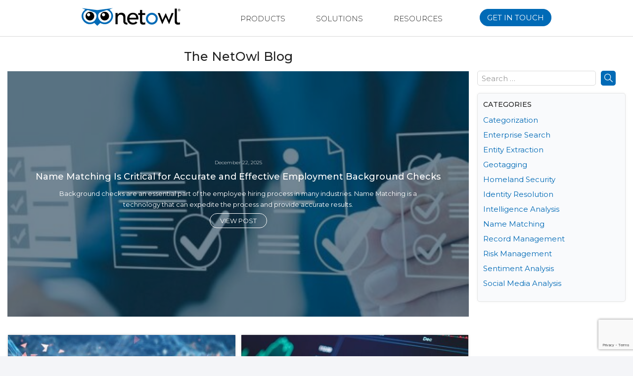

--- FILE ---
content_type: text/html; charset=UTF-8
request_url: https://www.netowl.com/news-blog
body_size: 11982
content:
<!DOCTYPE html>
<html lang="en-US" class="no-js no-svg">
<head>
    <meta charset="UTF-8">
    <meta name="viewport" content="width=device-width, initial-scale=1, user-scalable=0">

	<!-- Google Tag Manager -->
<script>(function(w,d,s,l,i){w[l]=w[l]||[];w[l].push({'gtm.start':
new Date().getTime(),event:'gtm.js'});var f=d.getElementsByTagName(s)[0],
j=d.createElement(s),dl=l!='dataLayer'?'&l='+l:'';j.async=true;j.src=
'https://www.googletagmanager.com/gtm.js?id='+i+dl;f.parentNode.insertBefore(j,f);
})(window,document,'script','dataLayer','GTM-PHFVLK2');</script>
<!-- End Google Tag Manager -->

    <link rel="profile" href="http://gmpg.org/xfn/11">
    <meta content='https://www.netowl.com/wp-content/themes/netowl/assets/images/upload/fb-post.jpg' property='og:image'/>
    <link rel="icon" href="https://www.netowl.com/wp-content/themes/netowl/assets/images/favicon.png" type="image/x-icon" sizes="192x192" >

    <meta name='robots' content='index, follow, max-image-preview:large, max-snippet:-1, max-video-preview:-1' />
	<style>img:is([sizes="auto" i], [sizes^="auto," i]) { contain-intrinsic-size: 3000px 1500px }</style>
	<script id="cookieyes" type="text/javascript" src="https://cdn-cookieyes.com/client_data/d55ec74700fb551ab02552b4/script.js"></script>
	<!-- This site is optimized with the Yoast SEO plugin v24.2 - https://yoast.com/wordpress/plugins/seo/ -->
	<title>NetOwl Blog</title>
	<meta name="description" content="Text and Entity Analytics Articles" />
	<link rel="canonical" href="https://www.netowl.com/news-blog" />
	<meta property="og:locale" content="en_US" />
	<meta property="og:type" content="article" />
	<meta property="og:title" content="NetOwl Blog" />
	<meta property="og:description" content="Text and Entity Analytics Articles" />
	<meta property="og:url" content="https://www.netowl.com/news-blog" />
	<meta property="og:site_name" content="NetOwl" />
	<meta property="article:publisher" content="https://www.facebook.com/NetOwlAnalytics" />
	<meta property="article:modified_time" content="2018-05-24T18:44:21+00:00" />
	<meta name="twitter:card" content="summary_large_image" />
	<meta name="twitter:site" content="@netowlanalytics" />
	<script type="application/ld+json" class="yoast-schema-graph">{"@context":"https://schema.org","@graph":[{"@type":"WebPage","@id":"https://www.netowl.com/news-blog","url":"https://www.netowl.com/news-blog","name":"NetOwl Blog","isPartOf":{"@id":"https://www.netowl.com/#website"},"datePublished":"2018-03-27T06:45:33+00:00","dateModified":"2018-05-24T18:44:21+00:00","description":"Text and Entity Analytics Articles","breadcrumb":{"@id":"https://www.netowl.com/news-blog#breadcrumb"},"inLanguage":"en-US","potentialAction":[{"@type":"ReadAction","target":["https://www.netowl.com/news-blog"]}]},{"@type":"BreadcrumbList","@id":"https://www.netowl.com/news-blog#breadcrumb","itemListElement":[{"@type":"ListItem","position":1,"name":"Home","item":"https://www.netowl.com/"},{"@type":"ListItem","position":2,"name":"Blog"}]},{"@type":"WebSite","@id":"https://www.netowl.com/#website","url":"https://www.netowl.com/","name":"NetOwl","description":"","potentialAction":[{"@type":"SearchAction","target":{"@type":"EntryPoint","urlTemplate":"https://www.netowl.com/?s={search_term_string}"},"query-input":{"@type":"PropertyValueSpecification","valueRequired":true,"valueName":"search_term_string"}}],"inLanguage":"en-US"}]}</script>
	<!-- / Yoast SEO plugin. -->


<link rel='dns-prefetch' href='//cdnjs.cloudflare.com' />
<link rel='dns-prefetch' href='//cdn.rawgit.com' />
<script type="text/javascript">
/* <![CDATA[ */
window._wpemojiSettings = {"baseUrl":"https:\/\/s.w.org\/images\/core\/emoji\/15.0.3\/72x72\/","ext":".png","svgUrl":"https:\/\/s.w.org\/images\/core\/emoji\/15.0.3\/svg\/","svgExt":".svg","source":{"concatemoji":"https:\/\/www.netowl.com\/wp-includes\/js\/wp-emoji-release.min.js"}};
/*! This file is auto-generated */
!function(i,n){var o,s,e;function c(e){try{var t={supportTests:e,timestamp:(new Date).valueOf()};sessionStorage.setItem(o,JSON.stringify(t))}catch(e){}}function p(e,t,n){e.clearRect(0,0,e.canvas.width,e.canvas.height),e.fillText(t,0,0);var t=new Uint32Array(e.getImageData(0,0,e.canvas.width,e.canvas.height).data),r=(e.clearRect(0,0,e.canvas.width,e.canvas.height),e.fillText(n,0,0),new Uint32Array(e.getImageData(0,0,e.canvas.width,e.canvas.height).data));return t.every(function(e,t){return e===r[t]})}function u(e,t,n){switch(t){case"flag":return n(e,"\ud83c\udff3\ufe0f\u200d\u26a7\ufe0f","\ud83c\udff3\ufe0f\u200b\u26a7\ufe0f")?!1:!n(e,"\ud83c\uddfa\ud83c\uddf3","\ud83c\uddfa\u200b\ud83c\uddf3")&&!n(e,"\ud83c\udff4\udb40\udc67\udb40\udc62\udb40\udc65\udb40\udc6e\udb40\udc67\udb40\udc7f","\ud83c\udff4\u200b\udb40\udc67\u200b\udb40\udc62\u200b\udb40\udc65\u200b\udb40\udc6e\u200b\udb40\udc67\u200b\udb40\udc7f");case"emoji":return!n(e,"\ud83d\udc26\u200d\u2b1b","\ud83d\udc26\u200b\u2b1b")}return!1}function f(e,t,n){var r="undefined"!=typeof WorkerGlobalScope&&self instanceof WorkerGlobalScope?new OffscreenCanvas(300,150):i.createElement("canvas"),a=r.getContext("2d",{willReadFrequently:!0}),o=(a.textBaseline="top",a.font="600 32px Arial",{});return e.forEach(function(e){o[e]=t(a,e,n)}),o}function t(e){var t=i.createElement("script");t.src=e,t.defer=!0,i.head.appendChild(t)}"undefined"!=typeof Promise&&(o="wpEmojiSettingsSupports",s=["flag","emoji"],n.supports={everything:!0,everythingExceptFlag:!0},e=new Promise(function(e){i.addEventListener("DOMContentLoaded",e,{once:!0})}),new Promise(function(t){var n=function(){try{var e=JSON.parse(sessionStorage.getItem(o));if("object"==typeof e&&"number"==typeof e.timestamp&&(new Date).valueOf()<e.timestamp+604800&&"object"==typeof e.supportTests)return e.supportTests}catch(e){}return null}();if(!n){if("undefined"!=typeof Worker&&"undefined"!=typeof OffscreenCanvas&&"undefined"!=typeof URL&&URL.createObjectURL&&"undefined"!=typeof Blob)try{var e="postMessage("+f.toString()+"("+[JSON.stringify(s),u.toString(),p.toString()].join(",")+"));",r=new Blob([e],{type:"text/javascript"}),a=new Worker(URL.createObjectURL(r),{name:"wpTestEmojiSupports"});return void(a.onmessage=function(e){c(n=e.data),a.terminate(),t(n)})}catch(e){}c(n=f(s,u,p))}t(n)}).then(function(e){for(var t in e)n.supports[t]=e[t],n.supports.everything=n.supports.everything&&n.supports[t],"flag"!==t&&(n.supports.everythingExceptFlag=n.supports.everythingExceptFlag&&n.supports[t]);n.supports.everythingExceptFlag=n.supports.everythingExceptFlag&&!n.supports.flag,n.DOMReady=!1,n.readyCallback=function(){n.DOMReady=!0}}).then(function(){return e}).then(function(){var e;n.supports.everything||(n.readyCallback(),(e=n.source||{}).concatemoji?t(e.concatemoji):e.wpemoji&&e.twemoji&&(t(e.twemoji),t(e.wpemoji)))}))}((window,document),window._wpemojiSettings);
/* ]]> */
</script>
<style id='wp-emoji-styles-inline-css' type='text/css'>

	img.wp-smiley, img.emoji {
		display: inline !important;
		border: none !important;
		box-shadow: none !important;
		height: 1em !important;
		width: 1em !important;
		margin: 0 0.07em !important;
		vertical-align: -0.1em !important;
		background: none !important;
		padding: 0 !important;
	}
</style>
<link rel='stylesheet' id='wp-block-library-css' href='https://www.netowl.com/wp-includes/css/dist/block-library/style.min.css' type='text/css' media='all' />
<style id='classic-theme-styles-inline-css' type='text/css'>
/*! This file is auto-generated */
.wp-block-button__link{color:#fff;background-color:#32373c;border-radius:9999px;box-shadow:none;text-decoration:none;padding:calc(.667em + 2px) calc(1.333em + 2px);font-size:1.125em}.wp-block-file__button{background:#32373c;color:#fff;text-decoration:none}
</style>
<style id='global-styles-inline-css' type='text/css'>
:root{--wp--preset--aspect-ratio--square: 1;--wp--preset--aspect-ratio--4-3: 4/3;--wp--preset--aspect-ratio--3-4: 3/4;--wp--preset--aspect-ratio--3-2: 3/2;--wp--preset--aspect-ratio--2-3: 2/3;--wp--preset--aspect-ratio--16-9: 16/9;--wp--preset--aspect-ratio--9-16: 9/16;--wp--preset--color--black: #000000;--wp--preset--color--cyan-bluish-gray: #abb8c3;--wp--preset--color--white: #ffffff;--wp--preset--color--pale-pink: #f78da7;--wp--preset--color--vivid-red: #cf2e2e;--wp--preset--color--luminous-vivid-orange: #ff6900;--wp--preset--color--luminous-vivid-amber: #fcb900;--wp--preset--color--light-green-cyan: #7bdcb5;--wp--preset--color--vivid-green-cyan: #00d084;--wp--preset--color--pale-cyan-blue: #8ed1fc;--wp--preset--color--vivid-cyan-blue: #0693e3;--wp--preset--color--vivid-purple: #9b51e0;--wp--preset--gradient--vivid-cyan-blue-to-vivid-purple: linear-gradient(135deg,rgba(6,147,227,1) 0%,rgb(155,81,224) 100%);--wp--preset--gradient--light-green-cyan-to-vivid-green-cyan: linear-gradient(135deg,rgb(122,220,180) 0%,rgb(0,208,130) 100%);--wp--preset--gradient--luminous-vivid-amber-to-luminous-vivid-orange: linear-gradient(135deg,rgba(252,185,0,1) 0%,rgba(255,105,0,1) 100%);--wp--preset--gradient--luminous-vivid-orange-to-vivid-red: linear-gradient(135deg,rgba(255,105,0,1) 0%,rgb(207,46,46) 100%);--wp--preset--gradient--very-light-gray-to-cyan-bluish-gray: linear-gradient(135deg,rgb(238,238,238) 0%,rgb(169,184,195) 100%);--wp--preset--gradient--cool-to-warm-spectrum: linear-gradient(135deg,rgb(74,234,220) 0%,rgb(151,120,209) 20%,rgb(207,42,186) 40%,rgb(238,44,130) 60%,rgb(251,105,98) 80%,rgb(254,248,76) 100%);--wp--preset--gradient--blush-light-purple: linear-gradient(135deg,rgb(255,206,236) 0%,rgb(152,150,240) 100%);--wp--preset--gradient--blush-bordeaux: linear-gradient(135deg,rgb(254,205,165) 0%,rgb(254,45,45) 50%,rgb(107,0,62) 100%);--wp--preset--gradient--luminous-dusk: linear-gradient(135deg,rgb(255,203,112) 0%,rgb(199,81,192) 50%,rgb(65,88,208) 100%);--wp--preset--gradient--pale-ocean: linear-gradient(135deg,rgb(255,245,203) 0%,rgb(182,227,212) 50%,rgb(51,167,181) 100%);--wp--preset--gradient--electric-grass: linear-gradient(135deg,rgb(202,248,128) 0%,rgb(113,206,126) 100%);--wp--preset--gradient--midnight: linear-gradient(135deg,rgb(2,3,129) 0%,rgb(40,116,252) 100%);--wp--preset--font-size--small: 13px;--wp--preset--font-size--medium: 20px;--wp--preset--font-size--large: 36px;--wp--preset--font-size--x-large: 42px;--wp--preset--spacing--20: 0.44rem;--wp--preset--spacing--30: 0.67rem;--wp--preset--spacing--40: 1rem;--wp--preset--spacing--50: 1.5rem;--wp--preset--spacing--60: 2.25rem;--wp--preset--spacing--70: 3.38rem;--wp--preset--spacing--80: 5.06rem;--wp--preset--shadow--natural: 6px 6px 9px rgba(0, 0, 0, 0.2);--wp--preset--shadow--deep: 12px 12px 50px rgba(0, 0, 0, 0.4);--wp--preset--shadow--sharp: 6px 6px 0px rgba(0, 0, 0, 0.2);--wp--preset--shadow--outlined: 6px 6px 0px -3px rgba(255, 255, 255, 1), 6px 6px rgba(0, 0, 0, 1);--wp--preset--shadow--crisp: 6px 6px 0px rgba(0, 0, 0, 1);}:where(.is-layout-flex){gap: 0.5em;}:where(.is-layout-grid){gap: 0.5em;}body .is-layout-flex{display: flex;}.is-layout-flex{flex-wrap: wrap;align-items: center;}.is-layout-flex > :is(*, div){margin: 0;}body .is-layout-grid{display: grid;}.is-layout-grid > :is(*, div){margin: 0;}:where(.wp-block-columns.is-layout-flex){gap: 2em;}:where(.wp-block-columns.is-layout-grid){gap: 2em;}:where(.wp-block-post-template.is-layout-flex){gap: 1.25em;}:where(.wp-block-post-template.is-layout-grid){gap: 1.25em;}.has-black-color{color: var(--wp--preset--color--black) !important;}.has-cyan-bluish-gray-color{color: var(--wp--preset--color--cyan-bluish-gray) !important;}.has-white-color{color: var(--wp--preset--color--white) !important;}.has-pale-pink-color{color: var(--wp--preset--color--pale-pink) !important;}.has-vivid-red-color{color: var(--wp--preset--color--vivid-red) !important;}.has-luminous-vivid-orange-color{color: var(--wp--preset--color--luminous-vivid-orange) !important;}.has-luminous-vivid-amber-color{color: var(--wp--preset--color--luminous-vivid-amber) !important;}.has-light-green-cyan-color{color: var(--wp--preset--color--light-green-cyan) !important;}.has-vivid-green-cyan-color{color: var(--wp--preset--color--vivid-green-cyan) !important;}.has-pale-cyan-blue-color{color: var(--wp--preset--color--pale-cyan-blue) !important;}.has-vivid-cyan-blue-color{color: var(--wp--preset--color--vivid-cyan-blue) !important;}.has-vivid-purple-color{color: var(--wp--preset--color--vivid-purple) !important;}.has-black-background-color{background-color: var(--wp--preset--color--black) !important;}.has-cyan-bluish-gray-background-color{background-color: var(--wp--preset--color--cyan-bluish-gray) !important;}.has-white-background-color{background-color: var(--wp--preset--color--white) !important;}.has-pale-pink-background-color{background-color: var(--wp--preset--color--pale-pink) !important;}.has-vivid-red-background-color{background-color: var(--wp--preset--color--vivid-red) !important;}.has-luminous-vivid-orange-background-color{background-color: var(--wp--preset--color--luminous-vivid-orange) !important;}.has-luminous-vivid-amber-background-color{background-color: var(--wp--preset--color--luminous-vivid-amber) !important;}.has-light-green-cyan-background-color{background-color: var(--wp--preset--color--light-green-cyan) !important;}.has-vivid-green-cyan-background-color{background-color: var(--wp--preset--color--vivid-green-cyan) !important;}.has-pale-cyan-blue-background-color{background-color: var(--wp--preset--color--pale-cyan-blue) !important;}.has-vivid-cyan-blue-background-color{background-color: var(--wp--preset--color--vivid-cyan-blue) !important;}.has-vivid-purple-background-color{background-color: var(--wp--preset--color--vivid-purple) !important;}.has-black-border-color{border-color: var(--wp--preset--color--black) !important;}.has-cyan-bluish-gray-border-color{border-color: var(--wp--preset--color--cyan-bluish-gray) !important;}.has-white-border-color{border-color: var(--wp--preset--color--white) !important;}.has-pale-pink-border-color{border-color: var(--wp--preset--color--pale-pink) !important;}.has-vivid-red-border-color{border-color: var(--wp--preset--color--vivid-red) !important;}.has-luminous-vivid-orange-border-color{border-color: var(--wp--preset--color--luminous-vivid-orange) !important;}.has-luminous-vivid-amber-border-color{border-color: var(--wp--preset--color--luminous-vivid-amber) !important;}.has-light-green-cyan-border-color{border-color: var(--wp--preset--color--light-green-cyan) !important;}.has-vivid-green-cyan-border-color{border-color: var(--wp--preset--color--vivid-green-cyan) !important;}.has-pale-cyan-blue-border-color{border-color: var(--wp--preset--color--pale-cyan-blue) !important;}.has-vivid-cyan-blue-border-color{border-color: var(--wp--preset--color--vivid-cyan-blue) !important;}.has-vivid-purple-border-color{border-color: var(--wp--preset--color--vivid-purple) !important;}.has-vivid-cyan-blue-to-vivid-purple-gradient-background{background: var(--wp--preset--gradient--vivid-cyan-blue-to-vivid-purple) !important;}.has-light-green-cyan-to-vivid-green-cyan-gradient-background{background: var(--wp--preset--gradient--light-green-cyan-to-vivid-green-cyan) !important;}.has-luminous-vivid-amber-to-luminous-vivid-orange-gradient-background{background: var(--wp--preset--gradient--luminous-vivid-amber-to-luminous-vivid-orange) !important;}.has-luminous-vivid-orange-to-vivid-red-gradient-background{background: var(--wp--preset--gradient--luminous-vivid-orange-to-vivid-red) !important;}.has-very-light-gray-to-cyan-bluish-gray-gradient-background{background: var(--wp--preset--gradient--very-light-gray-to-cyan-bluish-gray) !important;}.has-cool-to-warm-spectrum-gradient-background{background: var(--wp--preset--gradient--cool-to-warm-spectrum) !important;}.has-blush-light-purple-gradient-background{background: var(--wp--preset--gradient--blush-light-purple) !important;}.has-blush-bordeaux-gradient-background{background: var(--wp--preset--gradient--blush-bordeaux) !important;}.has-luminous-dusk-gradient-background{background: var(--wp--preset--gradient--luminous-dusk) !important;}.has-pale-ocean-gradient-background{background: var(--wp--preset--gradient--pale-ocean) !important;}.has-electric-grass-gradient-background{background: var(--wp--preset--gradient--electric-grass) !important;}.has-midnight-gradient-background{background: var(--wp--preset--gradient--midnight) !important;}.has-small-font-size{font-size: var(--wp--preset--font-size--small) !important;}.has-medium-font-size{font-size: var(--wp--preset--font-size--medium) !important;}.has-large-font-size{font-size: var(--wp--preset--font-size--large) !important;}.has-x-large-font-size{font-size: var(--wp--preset--font-size--x-large) !important;}
:where(.wp-block-post-template.is-layout-flex){gap: 1.25em;}:where(.wp-block-post-template.is-layout-grid){gap: 1.25em;}
:where(.wp-block-columns.is-layout-flex){gap: 2em;}:where(.wp-block-columns.is-layout-grid){gap: 2em;}
:root :where(.wp-block-pullquote){font-size: 1.5em;line-height: 1.6;}
</style>
<link rel='stylesheet' id='contact-form-7-css' href='https://www.netowl.com/wp-content/plugins/contact-form-7/includes/css/styles.css' type='text/css' media='all' />
<link rel='stylesheet' id='bootstrap-css' href='https://www.netowl.com/wp-content/themes/netowl/assets/css/bootstrap.css' type='text/css' media='all' />
<link rel='stylesheet' id='custom-scrollbar-css' href='https://www.netowl.com/wp-content/themes/netowl/assets/css/jquery.mCustomScrollbar.css' type='text/css' media='all' />
<link rel='stylesheet' id='jquery-menu-css' href='https://www.netowl.com/wp-content/themes/netowl/assets/css/jquery.mmenu.css' type='text/css' media='all' />
<link rel='stylesheet' id='style-css' href='https://www.netowl.com/wp-content/themes/netowl/assets/css/style.css' type='text/css' media='all' />
<link rel='stylesheet' id='aos-external-css' href='https://cdn.rawgit.com/michalsnik/aos/2.1.1/dist/aos.css' type='text/css' media='all' />
<link rel='stylesheet' id='wp-pagenavi-css' href='https://www.netowl.com/wp-content/plugins/wp-pagenavi/pagenavi-css.css' type='text/css' media='all' />
<link rel='stylesheet' id='jquery-lazyloadxt-fadein-css-css' href='//www.netowl.com/wp-content/plugins/a3-lazy-load/assets/css/jquery.lazyloadxt.fadein.css' type='text/css' media='all' />
<link rel='stylesheet' id='a3a3_lazy_load-css' href='//www.netowl.com/wp-content/uploads/sass/a3_lazy_load.min.css' type='text/css' media='all' />
<script type="text/javascript" src="https://www.netowl.com/wp-content/themes/netowl/assets/js/lib/jquery.js" id="main-jquery-js"></script>
<link rel="https://api.w.org/" href="https://www.netowl.com/wp-json/" /><link rel="alternate" title="JSON" type="application/json" href="https://www.netowl.com/wp-json/wp/v2/pages/1178" /><link rel="EditURI" type="application/rsd+xml" title="RSD" href="https://www.netowl.com/xmlrpc.php?rsd" />
<meta name="generator" content="WordPress 6.7.4" />
<link rel='shortlink' href='https://www.netowl.com/?p=1178' />
<link rel="alternate" title="oEmbed (JSON)" type="application/json+oembed" href="https://www.netowl.com/wp-json/oembed/1.0/embed?url=https%3A%2F%2Fwww.netowl.com%2Fnews-blog" />
<link rel="alternate" title="oEmbed (XML)" type="text/xml+oembed" href="https://www.netowl.com/wp-json/oembed/1.0/embed?url=https%3A%2F%2Fwww.netowl.com%2Fnews-blog&#038;format=xml" />
	
<script type="text/javascript">//<![CDATA[           
var _gaq = _gaq || [];
_gaq.push(['_setAccount', 'UA-34887004-1']);
				_gaq.push(['_trackPageview']);
(function () {
	var ga = document.createElement('script');
	ga.type = 'text/javascript';
	ga.async = true;
	ga.src = ('https:' == document.location.protocol ? 'https://ssl' : 'http://www') + '.google-analytics.com/ga.js';
	var s = document.getElementsByTagName('script')[0];
	s.parentNode.insertBefore(ga, s);
})();
//]]></script>
	<script type="application/ld+json">
{ "@context" : "http://schema.org",
  "@type" : "Organization",
  "name" : "NetOwl",
  "url" : "https://www.netowl.com",
  "sameAs" : [ "https://www.facebook.com/NetOwlAnalytics",
    "https://www.twitter.com/netowlanalytics",
    "https://www.linkedin.com/company/netowl"] 
}
</script>
</head>
<body class="page-template page-template-page-template page-template-blog-main-page page-template-page-templateblog-main-page-php page page-id-1178">

	<!-- Google Tag Manager (noscript) -->
<noscript><iframe src=https://www.googletagmanager.com/ns.html?id=GTM-PHFVLK2
height="0" width="0" style="display:none;visibility:hidden"></iframe></noscript>
<!-- End Google Tag Manager (noscript) -->

<div id="page">
    <div class="header">
                <a href="https://www.netowl.com/" rel="home" class="logo" title="logo"><img class="" src="https://www.netowl.com/wp-content/themes/netowl/assets/images/logo.png" alt="NetOwl"></a>
        <a href="#menu" class="hambuger"><span></span></a>
    </div>
    <!-- Mobile Menu -->
<nav id="menu">
    <ul>
        <li >
            <a href="javascript:" title="products">products</a>
            <ul class="mm-listview">
                <li><span class="title">Text Analytics</span></li>
                <li><a href="https://www.netowl.com/entity-extraction" title="Entity Extraction">Entity Extraction</a></li>
                <li><a href="https://www.netowl.com/relationship-extraction" title="Relationship Extraction">Relationship Extraction</a></li>
                <li><a href="https://www.netowl.com/event-extraction" title="Event Extraction">Event Extraction</a></li>
                <li><a href="https://www.netowl.com/sentiment-analysis-software" title="Sentiment Analysis">Sentiment Analysis</a></li>
                <li><a href="https://www.netowl.com/geotagging" title="Geotagging">Geotagging</a></li>
                <li><a href="https://www.netowl.com/categorization" title="Categorization">Categorization</a></li>
                <!--<li><a href="https://www.netowl.com/text-mining" title="Text Mining">Text Mining</a></li>-->
                <li class="second-block"><span class="title">Identity Analytics</span></li>
                <li><a href="https://www.netowl.com/name-matching-software" title="Name Matching">Name Matching</a></li>
                <li><a href="https://www.netowl.com/identity-resolution" title="Identity Resolution">Identity Resolution</a></li>
            </ul>
        </li>

        <li >
            <a href="javascript:" title="Solutions">Solutions</a>
            <ul class="mm-listview">
                <li><span class="title">Text Analytics</span></li>
                <li><a href="https://www.netowl.com/adverse-media-monitoring" title="Adverse Media Monitoring">Adverse Media Monitoring</a></li>

                <li><a href="https://www.netowl.com/social-media-analysis" title="Social Media Analysis">Social Media Analysis</a></li>
                <li><a href="https://www.netowl.com/intelligence-analysis" title="Intelligence Analysis">Intelligence Analysis</a></li>
                <li><a href="https://www.netowl.com/enterprise-search" title="Enterprise Search">Enterprise Search</a></li>
                <!--<li><a href="https://www.netowl.com/news-blog" title="Content Enrichment">Content Enrichment</a></li>-->
                <li><a href="https://www.netowl.com/e-discovery" title="E-discovery">E-discovery</a></li>
                <!--<li><a href="https://www.netowl.com/news-blog" title="Cyber Security">Cyber Security</a></li>-->
                <li class="second-block"><span class="title">Identity Analytics</span></li>
                <li><a href="https://www.netowl.com/aml-kyc-pep" title="AML, KYC, PEP">AML, KYC, PEP</a></li>
                <li><a href="https://www.netowl.com/border-security" title="Border Security">Border Security</a></li>
                <!--<li><a href="https://www.netowl.com/news-blog" title="Risk Management">Risk Management</a></li>-->
                <!--<li><a href="https://www.netowl.com/news-blog" title="Patient Record Matching">Patient Record Matching</a></li>-->
                <li><a href="https://www.netowl.com/fraud-detection" title="Fraud Detection">Fraud Detection</a></li>
            </ul>
        </li>

        <li >
            <a href="javascript:" title="about">Resources</a>
            <ul class="mm-listview">
                <li><a href="https://www.netowl.com/about" title="About us">About us</a></li>
                <li><a href="https://www.netowl.com/customers" title="Customer Use Cases">Customer&nbsp;Use&nbsp;Cases</a></li>
                <!--<li><a href="https://www.netowl.com/partners" title="Partners">Partners</a></li>-->
                <li><a href="https://www.netowl.com/deployment" title="Deployment">Deployment</a></li>
                <li><a href="https://www.netowl.com/news-blog" title="Blog">Blog</a></li>
                <li class="second-block"><a href="https://www.netowl.com/contact-us" title="Contact Us">Contact Us</a></li>
            </ul>
        </li>

        <li><button id="get-in-touch" class="btn btn-primary" data-toggle="modal" data-target="#myModal">Get in touch</button></li>
    </ul>
</nav>
<!-- End Mobile Menu -->

<!-- Navigation -->
<header>
    <nav class="navbar topnav" role="navigation">
        <div class="container">
            <div class="navbar-header">
                <a class="navbar-brand logo" href="/" title="NetOwl">
                    <img class="" src="https://www.netowl.com/wp-content/themes/netowl/assets/images/logo.png" alt="NetOwl">
                </a>
            </div>
            <div class="pull-right right-header">
                <ul class="nav navbar-nav top-right-menu">
                    <li class="products ">
                        <a href="javascript:" class="link" role="button">Products</a>
                        <div class="sub-menu">
                            <div class="block">
                                <div class="name-block">
                                    <i class="icon icon-text">&nbsp</i>
                                    <p>Text Analytics</p>
                                </div>
                                <ul class="list-links">
                                    <li><a href="https://www.netowl.com/entity-extraction" title="Entity Extraction">Entity Extraction</a></li>
                                    <li><a href="https://www.netowl.com/relationship-extraction" title="Relationship Extraction">Relationship Extraction</a></li>
                                    <li><a href="https://www.netowl.com/event-extraction" title="Event Extraction">Event Extraction</a></li>
                                    <li><a href="https://www.netowl.com/sentiment-analysis-software" title="Sentiment Analysis">Sentiment Analysis</a></li>
                                    <li><a href="https://www.netowl.com/geotagging" title="Geotagging">Geotagging</a></li>
                                    <li><a href="https://www.netowl.com/categorization" title="Categorization">Categorization</a></li>
                                    <!--<li><a href="https://www.netowl.com/text-mining" title="Text Mining">Text Mining</a></li>-->
                                </ul>
                            </div>
                            <div class="block">
                                <div class="name-block">
                                    <i class="icon icon-identify">&nbsp</i>
                                    <p>Identity Analytics</p>
                                </div>
                                <ul class="list-links">
                                    <li><a href="https://www.netowl.com/name-matching-software" title="Name Matching">Name Matching</a></li>
                                    <li><a href="https://www.netowl.com/identity-resolution" title="Identity Resolution">Identity Resolution</a></li>
                                </ul>
                            </div>
                        </div>
                    </li>
                    <li class="solutions ">
                        <a href="javascript:" class="link" role="button">Solutions</a>
                        <div class="sub-menu">
                            <div class="block">
                                <div class="name-block">
                                    <i class="icon icon-text">&nbsp</i>
                                    <p>Text Analytics</p>
                                </div>
                                <ul class="list-links">
                                    <li><a href="https://www.netowl.com/adverse-media-monitoring" title="Adverse Media Monitoring">Adverse Media Monitoring</a></li>
                                    <li><a href="https://www.netowl.com/social-media-analysis" title="Social Media Analysis">Social Media Analysis</a></li>
                                    <li><a href="https://www.netowl.com/intelligence-analysis" title="Intelligence Analysis">Intelligence Analysis</a></li>
                                    <li><a href="https://www.netowl.com/enterprise-search" title="Enterprise Search">Enterprise Search</a></li>
                                    <!--<li><a href="https://www.netowl.com/news-blog" title="Content Enrichment">Content Enrichment</a></li>-->
                                    <li><a href="https://www.netowl.com/e-discovery" title="E-discovery">E-discovery</a></li>
                                    <!--<li><a href="https://www.netowl.com/news-blog" title="Cyber Security">Cyber Security</a></li>-->
                                </ul>
                            </div>
                            <div class="block">
                                <div class="name-block">
                                    <i class="icon icon-identify">&nbsp</i>
                                    <p>Identity Analytics</p>
                                </div>
                                <ul class="list-links">
                                    <li><a href="https://www.netowl.com/aml-kyc-pep" title="AML, KYC, PEP">AML, KYC, PEP</a></li>
                                    <li><a href="https://www.netowl.com/border-security" title="Border Security">Border Security</a></li>
                                    <!--<li><a href="https://www.netowl.com/news-blog" title="Risk Management">Risk Management</a></li>-->
                                    <!--<li><a href="https://www.netowl.com/news-blog" title="Patient Record Matching">Patient Record Matching</a></li>-->
                                    <li><a href="https://www.netowl.com/fraud-detection" title="Fraud Detection">Fraud Detection</a></li>
                                </ul>
                            </div>
                        </div>
                    </li>
                    <li class="about about-netowl ">
                        <a href="javascript:" class="link">Resources</a>
                        <div class="sub-menu">
                            <div class="block">
                                <ul class="list-links">
                                    <li><a href="https://www.netowl.com/about" title="About Us">About Us</a></li>
                                    <li><a href="https://www.netowl.com/customers" title="Customer Use Cases">Customer&nbsp;Use&nbsp;Cases</a></li>
                                    <!--<li><a href="https://www.netowl.com/partners" title="Partners">Partners</a></li>-->
                                    <li><a href="https://www.netowl.com/deployment" title="Deployment">Deployment</a></li>
                                    <li><a href="https://www.netowl.com/news-blog" title="Blog">Blog</a></li>
                                    <li class="contact"><a href="https://www.netowl.com/contact-us" title="Contact us">Contact Us</a></li>
                                </ul>
                            </div>
                        </div>
                    </li>
                </ul>
                <button type="button" class="btn btn-primary" data-toggle="modal" data-target="#myModal">Get in touch</button>
            </div>
        </div>
    </nav>
</header>

<main class="blog-main-page">
    
    <section class="container">
        <div class="col-md-9 col-xs-8 left-page">
                        <h1 class="title-page">The NetOwl Blog</h1>
                        <div class="banner no-padding">
                <img src="https://www.netowl.com/wp-content/uploads/2025/12/name-matching-for-employment-background-checks2-483x257.jpg"
                     alt="Name Matching Is Critical for Accurate and Effective Employment Background Checks">
                <div class="outsite-banner">
                    <div class="inside-banner">
                        <p class="time">December 22, 2025</p>
                        <h2 class="title-banner">Name Matching Is Critical for Accurate and Effective Employment Background Checks</h2>
                                                    <p class="descript">Background checks are an essential part of the employee hiring process in many industries. Name Matching is a technology that can expedite the process and provide accurate results.</p>
                                                <a href="https://www.netowl.com/name-matching-is-critical-for-accurate-and-effective-employment-background-checks"
                           class="btn btn-view">View Post</a>
                    </div>
                </div>
                                <div class="overlay">&nbsp</div>
                            </div>
                                        <ul class="list-blog">
                                                                    <li class="col-sm-6">
                            <div class="content-post">
                                <div class="wrap-img">
                                    <img src="https://www.netowl.com/wp-content/uploads/2019/05/what-is-entity-extraction-483x257.jpg"
                                         alt="What is Entity Extraction?">
                                </div>
                                <div class="wrap-text">
                                    <div class="top-text">
                                        <p class="time">November 26, 2025</p>
                                        <h2 class="title">What is Entity Extraction?</h2>
                                                                                    <p class="descript"></p>
                                                                            </div>
                                    <a href="https://www.netowl.com/what-is-entity-extraction"
                                       class="btn btn-secondary">View Post</a>
                                </div>
                            </div>
                        </li>
                                                                    <li class="col-sm-6">
                            <div class="content-post">
                                <div class="wrap-img">
                                    <img src="https://www.netowl.com/wp-content/uploads/2025/10/entity-extraction-for-investment-intelligence-483x257.jpg"
                                         alt="Entity Extraction Is a Critical Technology for Developing Investment Intelligence">
                                </div>
                                <div class="wrap-text">
                                    <div class="top-text">
                                        <p class="time">October 24, 2025</p>
                                        <h2 class="title">Entity Extraction Is a Critical Technology for Developing Investment Intelligence</h2>
                                                                                    <p class="descript">In a fast-moving world with ever-growing data volumes, accurate and timely investment intelligence is indispensable to develop optimal investment strategies.</p>
                                                                            </div>
                                    <a href="https://www.netowl.com/entity-extraction-is-a-critical-technology-for-developing-investment-intelligence"
                                       class="btn btn-secondary">View Post</a>
                                </div>
                            </div>
                        </li>
                                                                    <li class="col-sm-6">
                            <div class="content-post">
                                <div class="wrap-img">
                                    <img src="https://www.netowl.com/wp-content/uploads/2021/06/what-is-coreference-resolution-3-483x257.jpg"
                                         alt="What Is Coreference Resolution?">
                                </div>
                                <div class="wrap-text">
                                    <div class="top-text">
                                        <p class="time">October 01, 2025</p>
                                        <h2 class="title">What Is Coreference Resolution?</h2>
                                                                                    <p class="descript">And why is it hard? We walk you through a hallmark of Advanced Entity Extraction</p>
                                                                            </div>
                                    <a href="https://www.netowl.com/what-is-coreference-resolution"
                                       class="btn btn-secondary">View Post</a>
                                </div>
                            </div>
                        </li>
                                                                    <li class="col-sm-6">
                            <div class="content-post">
                                <div class="wrap-img">
                                    <img src="https://www.netowl.com/wp-content/uploads/2025/09/name-matching-helps-find-ancestors-483x257.jpg"
                                         alt="How Name Matching Makes It Easier to Find your Ancestors">
                                </div>
                                <div class="wrap-text">
                                    <div class="top-text">
                                        <p class="time">September 23, 2025</p>
                                        <h2 class="title">How Name Matching Makes It Easier to Find your Ancestors</h2>
                                                                                    <p class="descript">In a fast-growing global ancestry industry and with the volume of digitized historical records increasing rapidly, returning better search results at scale becomes critical.</p>
                                                                            </div>
                                    <a href="https://www.netowl.com/how-name-matching-makes-it-easier-to-find-your-ancestors"
                                       class="btn btn-secondary">View Post</a>
                                </div>
                            </div>
                        </li>
                                                                    <li class="col-sm-6">
                            <div class="content-post">
                                <div class="wrap-img">
                                    <img src="https://www.netowl.com/wp-content/uploads/2025/09/entity-extraction-for-dark-web-483x257.jpg"
                                         alt="Entity Extraction Helps Discover Critical Information Hidden in the Dark Web">
                                </div>
                                <div class="wrap-text">
                                    <div class="top-text">
                                        <p class="time">August 29, 2025</p>
                                        <h2 class="title">Entity Extraction Helps Discover Critical Information Hidden in the Dark Web</h2>
                                                                                    <p class="descript">The dark web is anonymous, encrypted, and often associated with illegal activities. The challenge is how to find the critical information that’s buried there and that is much needed to combat crime.</p>
                                                                            </div>
                                    <a href="https://www.netowl.com/entity-extraction-helps-discover-critical-information-hidden-in-the-dark-web"
                                       class="btn btn-secondary">View Post</a>
                                </div>
                            </div>
                        </li>
                                                                    <li class="col-sm-6">
                            <div class="content-post">
                                <div class="wrap-img">
                                    <img src="https://www.netowl.com/wp-content/uploads/2025/07/name-matching-for-credit-card-fraud-483x257.jpg"
                                         alt="How Name Matching Helps Protect Against Credit Card Fraud">
                                </div>
                                <div class="wrap-text">
                                    <div class="top-text">
                                        <p class="time">July 14, 2025</p>
                                        <h2 class="title">How Name Matching Helps Protect Against Credit Card Fraud</h2>
                                                                                    <p class="descript">As e-commerce continues to grow, so does credit card fraud. Fuzzy Name Matching provides a secure layer of protection.</p>
                                                                            </div>
                                    <a href="https://www.netowl.com/how-name-matching-helps-protect-against-credit-card-fraud"
                                       class="btn btn-secondary">View Post</a>
                                </div>
                            </div>
                        </li>
                                    </ul>
                                    <!-- end list content -->
            <!--Pagination -->
            <nav aria-label="pagination" class="text-center"><div class='wp-pagenavi' role='navigation'>
<span class='page numberofpage'>Page 1 of 28</span><span aria-current='page' class='page current'>1</span><a class="page larger" title="Page 2" href="https://www.netowl.com/news-blog/page/2">2</a><a class="page larger" title="Page 3" href="https://www.netowl.com/news-blog/page/3">3</a><a class="page larger" title="Page 4" href="https://www.netowl.com/news-blog/page/4">4</a><a class="page larger" title="Page 5" href="https://www.netowl.com/news-blog/page/5">5</a><span class='page extend numberofpage'>...</span><a class="page nextpostslink" rel="next" aria-label="Next Page" href="https://www.netowl.com/news-blog/page/2">»</a><a class="page last" aria-label="Last Page" href="https://www.netowl.com/news-blog/page/28">Last »</a>
</div></nav>                    </div>
        <div class="col-md-3 col-xs-4 right-page">
            <div class="wrap-search">
                <form role="search" method="get" class="search-form" action="https://www.netowl.com/">
    <input type="search" id="search-form-697853ab42abb" class="search-field form-control" placeholder="Search &hellip;" value="" name="s" required />
    <button type="submit" class="search-submit btn btn-search">&nbsp</button>
</form>
            </div>
            <div class="right-block wrap-category">
                                    <h3 class="title">CATEGORIES</h3>
			<ul>
					<li class="cat-item cat-item-20"><a href="https://www.netowl.com/category/product-blog/categorization-blog">Categorization</a>
</li>
	<li class="cat-item cat-item-23"><a href="https://www.netowl.com/category/solution-blog/enterprise-search-blog">Enterprise Search</a>
</li>
	<li class="cat-item cat-item-16"><a href="https://www.netowl.com/category/product-blog/entity-extraction-blog">Entity Extraction</a>
</li>
	<li class="cat-item cat-item-21"><a href="https://www.netowl.com/category/product-blog/geotagging-blog">Geotagging</a>
</li>
	<li class="cat-item cat-item-27"><a href="https://www.netowl.com/category/solution-blog/homeland-security-blog">Homeland Security</a>
</li>
	<li class="cat-item cat-item-19"><a href="https://www.netowl.com/category/product-blog/identity-resolution-blog">Identity Resolution</a>
</li>
	<li class="cat-item cat-item-26"><a href="https://www.netowl.com/category/solution-blog/intelligence-analysis-blog">Intelligence Analysis</a>
</li>
	<li class="cat-item cat-item-18"><a href="https://www.netowl.com/category/product-blog/name-matching-blog">Name Matching</a>
</li>
	<li class="cat-item cat-item-25"><a href="https://www.netowl.com/category/solution-blog/record-management-blog">Record Management</a>
</li>
	<li class="cat-item cat-item-24"><a href="https://www.netowl.com/category/solution-blog/risk-management-blog">Risk Management</a>
</li>
	<li class="cat-item cat-item-17"><a href="https://www.netowl.com/category/product-blog/sentiment-analysis-blog">Sentiment Analysis</a>
</li>
	<li class="cat-item cat-item-22"><a href="https://www.netowl.com/category/solution-blog/social-media-analysis-blog">Social Media Analysis</a>
</li>
			</ul>

			                            </div>
        </div>
    </section>
    <section class="form-contact">
    <div class="container">
        <p class="title-form text-center">Contact us and discover what NetOwl can do for you!</p>
        <div class="wrap-form text-center">
            <div class="form-contact">
                
<div class="wpcf7 no-js" id="wpcf7-f1300-o1" lang="en-US" dir="ltr" data-wpcf7-id="1300">
<div class="screen-reader-response"><p role="status" aria-live="polite" aria-atomic="true"></p> <ul></ul></div>
<form action="/news-blog#wpcf7-f1300-o1" method="post" class="wpcf7-form init contact" aria-label="Contact form" novalidate="novalidate" data-status="init">
<div style="display: none;">
<input type="hidden" name="_wpcf7" value="1300" />
<input type="hidden" name="_wpcf7_version" value="6.0.2" />
<input type="hidden" name="_wpcf7_locale" value="en_US" />
<input type="hidden" name="_wpcf7_unit_tag" value="wpcf7-f1300-o1" />
<input type="hidden" name="_wpcf7_container_post" value="0" />
<input type="hidden" name="_wpcf7_posted_data_hash" value="" />
<input type="hidden" name="_wpcf7_recaptcha_response" value="" />
</div>
<div class="form-group">
	<div class="col-xs-6">
		<div class="input-placeholder">
			<p><span class="wpcf7-form-control-wrap" data-name="fullname"><input size="40" maxlength="400" class="wpcf7-form-control wpcf7-text wpcf7-validates-as-required form-control" aria-required="true" aria-invalid="false" value="" type="text" name="fullname" /></span>
			</p>
			<div class="placeholder">
				<p>Full Name <span>*</span>
				</p>
			</div>
		</div>
	</div>
	<div class="col-xs-6">
		<div class="input-placeholder">
			<p><span class="wpcf7-form-control-wrap" data-name="company"><input size="40" maxlength="400" class="wpcf7-form-control wpcf7-text wpcf7-validates-as-required form-control" aria-required="true" aria-invalid="false" value="" type="text" name="company" /></span>
			</p>
			<div class="placeholder">
				<p>Company Name <span>*</span>
				</p>
			</div>
		</div>
	</div>
</div>
<div class="form-group">
	<div class="col-xs-6">
		<div class="input-placeholder">
			<p><span class="wpcf7-form-control-wrap" data-name="email"><input size="40" maxlength="400" class="wpcf7-form-control wpcf7-email wpcf7-validates-as-required wpcf7-text wpcf7-validates-as-email form-control" aria-required="true" aria-invalid="false" value="" type="email" name="email" /></span>
			</p>
			<div class="placeholder">
				<p>Email Address <span>*</span>
				</p>
			</div>
		</div>
	</div>
	<div class="col-xs-6">
		<div class="input-placeholder">
			<p><span class="wpcf7-form-control-wrap" data-name="phone"><input size="40" maxlength="400" class="wpcf7-form-control wpcf7-tel wpcf7-text wpcf7-validates-as-tel form-control" aria-invalid="false" value="" type="tel" name="phone" /></span>
			</p>
			<div class="placeholder">
				<p>Phone
				</p>
			</div>
		</div>
	</div>
</div>
<div class="form-group col-xs-12">
	<div class="input-placeholder">
		<p><span class="wpcf7-form-control-wrap" data-name="message"><textarea cols="40" rows="10" maxlength="2000" class="wpcf7-form-control wpcf7-textarea wpcf7-validates-as-required form-control" aria-required="true" aria-invalid="false" name="message"></textarea></span>
		</p>
		<div class="placeholder">
			<p>How can we help you? <span>*</span>
			</p>
		</div>
	</div>
</div>
<div class="form-group">
	<div class="center captcha">
	
	</div>
</div>
<div class="form-group">
	<p><input class="wpcf7-form-control wpcf7-submit has-spinner btn-primary btn" type="submit" value="Submit" />
	</p>
</div><div class="wpcf7-response-output" aria-hidden="true"></div>
</form>
</div>
            </div>
        </div>
    </div>
</section></main>


<footer>
    <div class="container">
        <div class="panel-group" id="accordion" role="tablist" aria-multiselectable="true">
            <div class="block-footer">
                <a href="#" class="logo" title="logo"><img src="https://www.netowl.com/wp-content/themes/netowl/assets/images/logo.png" alt="logo"></a>
                <div class="block-information">
                    <p><a href="mailto:info@netowl.com" title="info@netowl.com">info@netowl.com</a></p>
                    <p><a href="tel:8005116398">+1 (800) 511-6398</a></p>
                    <!--<p class="time">Mon - Fri | 8:30am - 5:30pm (US East Coast)</p>-->
                    <ul class="social-links">
                        <li><a target="_blank" href="https://www.facebook.com/NetOwlAnalytics" title="Facebook"><i class="fa fa-facebook-f">&nbsp;</i></a></li>
                        <li><a target="_blank" href="https://twitter.com/netowlanalytics" title="Twitter" class="twitter"><i class="fa fa-twitter">&nbsp;</i></a></li>
                        <!--<li><a target="_blank" href="https://plus.google.com/+Netowl" title="Google +"><i class="fa fa-google-plus">&nbsp;</i></a></li> -->
                        <li><a target="_blank" href="https://www.linkedin.com/company/netowl" title="LinkedIn"><i class="fa fa-linkedin">&nbsp;</i></a></li>
						<!--<script src="//platform.linkedin.com/in.js" type="text/javascript"> lang: en_US</script><script type="IN/FollowCompany" data-id="3363090" ></script>-->
						<!--<a class="twitter-follow-button" href="https://twitter.com/NetOwlAnalytics" data-show-count=false data-size=large>Follow Us</a>-->
                    </ul>
                </div>
            </div>
            <div class="block-footer panel panel-default">
                <div class="panel-heading" role="tab" id="headingOne">
                    <h4 class="panel-title title-block">
                        <span class="icon-footer icon-extractor">&nbsp</span>
                        <a role="button" data-toggle="collapse" data-parent="#accordion" href="#collapseOne"
                           aria-expanded="false" aria-controls="collapseOne">
                            NetOwl Extractor                        </a>
                    </h4>
                </div>
                <div id="collapseOne" class="panel-collapse collapse" role="tabpanel" aria-labelledby="headingOne">
                    <ul class="list-links">
                        <li><a href="https://www.netowl.com/entity-extraction" title="Entity Extraction">Entity Extraction</a></li>
                        <li><a href="https://www.netowl.com/relationship-extraction" title="Relationship Extraction">Relationship Extraction</a></li>
                        <li><a href="https://www.netowl.com/event-extraction" title="Event Extraction">Event Extraction</a></li>
                        <li><a href="https://www.netowl.com/sentiment-analysis-software" title="Sentiment Analysis">Sentiment Analysis</a></li>
                        <li><a href="https://www.netowl.com/geotagging" title="Geotagging">Geotagging</a></li>
                        <li><a href="https://www.netowl.com/categorization" title="Categorization">Categorization</a></li>
                    </ul>
                </div>
            </div>
            <div class="block-footer panel panel-default">
                <!--
                <div class="panel-heading" role="tab" id="headingTwo">
                    <h4 class="panel-title title-block ">
                        <span class="icon-footer icon-text-miner">&nbsp</span>
                        <a role="button" data-toggle="collapse" data-parent="#accordion" href="#collapseTwo"
                           aria-expanded="false" aria-controls="collapseTwo">
                            NetOwl TextMiner                        </a>
                    </h4>
                </div>
                <div id="collapseTwo" class="panel-collapse collapse" role="tabpanel" aria-labelledby="headingTwo">
                    <ul class="list-links">
                        <li><a href="https://www.netowl.com/text-mining" title="Text Mining">Text Mining</a></li>
                    </ul>
                </div>
                -->
            </div>
            <div class="block-footer panel panel-default">
                <div class="panel-heading" role="tab" id="headingThree">
                    <h4 class="panel-title title-block">
                        <span class="icon-footer icon-name-matcher">&nbsp</span>
                        <a role="button" data-toggle="collapse" data-parent="#accordion" href="#collapseThree"
                           aria-expanded="false" aria-controls="collapseThree">
                            NetOwl NameMatcher                        </a>
                    </h4>
                </div>
                <div id="collapseThree" class="panel-collapse collapse" role="tabpanel" aria-labelledby="headingThree">
                    <ul class="list-links">
                        <li><a href="https://www.netowl.com/name-matching-software" title="Name Matching">Name Matching</a></li>
                    </ul>
                </div>
            </div>
            <div class="block-footer panel panel-default">
                <div class="panel-heading" role="tab" id="headingFour">
                    <h4 class="panel-title title-block">
                        <span class="icon-footer icon-entity-matcher">&nbsp</span>
                        <a role="button" data-toggle="collapse" data-parent="#accordion" href="#collapseFour"
                           aria-expanded="false" aria-controls="collapseFour">
                            NetOwl EntityMatcher                        </a>
                    </h4>
                </div>
                <div id="collapseFour" class="panel-collapse collapse" role="tabpanel" aria-labelledby="headingFour">
                    <ul class="list-links">
                        <li><a href="https://www.netowl.com/identity-resolution" title="Identity Resolution">Identity Resolution</a></li>
                    </ul>
                </div>
            </div>
        </div>
    </div>
    <!--<div class="footer-bottom text-center">NetOwl® is a registered trademark of SRA International, Inc., a GDIT Company. Copyright © 2020 SRA International, Inc.   View our privacy policy-->
    <div class="footer-bottom text-center">NetOwl® is a registered trademark of GDIT, Inc. Copyright © 2025 GDIT, Inc.  View our <a href="https://www.netowl.com/privacy-policy" title="privacy policy">privacy policy</a>
    </div>
</footer>

<div id="myModal" class="modal modal-get-in-touch fade" role="dialog">
    <div class="modal-dialog">
        <!-- Modal content-->
        <div class="modal-content">
            <button type="button" class="close" data-dismiss="modal">&times;</button>
            <div class="modal-body">
                <div class="content">
                    <div class="call">Call us at (800) 511-6398</div>
                    <p class="text">Contact us and see what NetOwl can do for you!</p>
                    <div class="form-contact">
                        
<div class="wpcf7 no-js" id="wpcf7-f1315-o2" lang="en-US" dir="ltr" data-wpcf7-id="1315">
<div class="screen-reader-response"><p role="status" aria-live="polite" aria-atomic="true"></p> <ul></ul></div>
<form action="/news-blog#wpcf7-f1315-o2" method="post" class="wpcf7-form init contact" aria-label="Contact form" novalidate="novalidate" data-status="init">
<div style="display: none;">
<input type="hidden" name="_wpcf7" value="1315" />
<input type="hidden" name="_wpcf7_version" value="6.0.2" />
<input type="hidden" name="_wpcf7_locale" value="en_US" />
<input type="hidden" name="_wpcf7_unit_tag" value="wpcf7-f1315-o2" />
<input type="hidden" name="_wpcf7_container_post" value="0" />
<input type="hidden" name="_wpcf7_posted_data_hash" value="" />
<input type="hidden" name="_wpcf7_recaptcha_response" value="" />
</div>
<div class="form-group">
	<div class="col-xs-6">
		<div class="input-placeholder">
			<p><span class="wpcf7-form-control-wrap" data-name="fullname"><input size="40" maxlength="400" class="wpcf7-form-control wpcf7-text wpcf7-validates-as-required form-control" aria-required="true" aria-invalid="false" value="" type="text" name="fullname" /></span>
			</p>
			<div class="placeholder">
				<p>Full Name <span>*</span>
				</p>
			</div>
		</div>
	</div>
	<div class="col-xs-6">
		<div class="input-placeholder">
			<p><span class="wpcf7-form-control-wrap" data-name="company"><input size="40" maxlength="400" class="wpcf7-form-control wpcf7-text wpcf7-validates-as-required form-control" aria-required="true" aria-invalid="false" value="" type="text" name="company" /></span>
			</p>
			<div class="placeholder">
				<p>Company Name <span>*</span>
				</p>
			</div>
		</div>
	</div>
</div>
<div class="form-group">
	<div class="col-xs-6">
		<div class="input-placeholder">
			<p><span class="wpcf7-form-control-wrap" data-name="email"><input size="40" maxlength="400" class="wpcf7-form-control wpcf7-email wpcf7-validates-as-required wpcf7-text wpcf7-validates-as-email form-control" aria-required="true" aria-invalid="false" value="" type="email" name="email" /></span>
			</p>
			<div class="placeholder">
				<p>Email Address <span>*</span>
				</p>
			</div>
		</div>
	</div>
	<div class="col-xs-6">
		<div class="input-placeholder">
			<p><span class="wpcf7-form-control-wrap" data-name="phone"><input size="40" maxlength="400" class="wpcf7-form-control wpcf7-tel wpcf7-text wpcf7-validates-as-tel form-control" aria-invalid="false" value="" type="tel" name="phone" /></span>
			</p>
			<div class="placeholder">
				<p>Phone
				</p>
			</div>
		</div>
	</div>
</div>
<div class="form-group col-xs-12">
	<div class="input-placeholder">
		<p><span class="wpcf7-form-control-wrap" data-name="message"><textarea cols="40" rows="10" maxlength="2000" class="wpcf7-form-control wpcf7-textarea wpcf7-validates-as-required form-control" aria-required="true" aria-invalid="false" name="message"></textarea></span>
		</p>
		<div class="placeholder">
			<p>How can we help you? <span>*</span>
			</p>
		</div>
	</div>
</div>
<div class="form-group">
	<div class="center captcha">
	
	</div>
</div>
<div class="form-group">
	<p><input class="wpcf7-form-control wpcf7-submit has-spinner btn-primary btn" type="submit" value="Submit" />
	</p>
</div><div class="wpcf7-response-output" aria-hidden="true"></div>
</form>
</div>
                    </div>
                </div>
            </div>
        </div>
    </div>
</div>

</div>
        <script>
            (function () {
                const calculateParentDistance = (child, parent) => {
                    let count = 0;
                    let currentElement = child;

                    // Traverse up the DOM tree until we reach parent or the top of the DOM
                    while (currentElement && currentElement !== parent) {
                        currentElement = currentElement.parentNode;
                        count++;
                    }

                    // If parent was not found in the hierarchy, return -1
                    if (!currentElement) {
                        return -1; // Indicates parent is not an ancestor of element
                    }

                    return count; // Number of layers between element and parent
                }
                const isMatchingClass = (linkRule, href, classes) => {
                    return classes.includes(linkRule.value)
                }
                const isMatchingDomain = (linkRule, href, classes) => {
                    if(!URL.canParse(href)) {
                        return false
                    }

                    const url = new URL(href)

                    return linkRule.value === url.host
                }
                const isMatchingExtension = (linkRule, href, classes) => {
                    if(!URL.canParse(href)) {
                        return false
                    }

                    const url = new URL(href)

                    return url.pathname.endsWith('.' + linkRule.value)
                }
                const isMatchingSubdirectory = (linkRule, href, classes) => {
                    if(!URL.canParse(href)) {
                        return false
                    }

                    const url = new URL(href)

                    return url.pathname.startsWith('/' + linkRule.value + '/')
                }
                const isMatchingProtocol = (linkRule, href, classes) => {
                    if(!URL.canParse(href)) {
                        return false
                    }

                    const url = new URL(href)

                    return url.protocol === linkRule.value + ':'
                }
                const isMatch = (linkRule, href, classes) => {
                    switch (linkRule.type) {
                        case 'class':
                            return isMatchingClass(linkRule, href, classes)
                        case 'domain':
                            return isMatchingDomain(linkRule, href, classes)
                        case 'extension':
                            return isMatchingExtension(linkRule, href, classes)
                        case 'subdirectory':
                            return isMatchingSubdirectory(linkRule, href, classes)
                        case 'protocol':
                            return isMatchingProtocol(linkRule, href, classes)
                        default:
                            return false;
                    }
                }
                const track = (element) => {
                    const href = element.href ?? null
                    const classes = Array.from(element.classList)
                    const linkRules = [{"type":"extension","value":"pdf"},{"type":"extension","value":"zip"},{"type":"protocol","value":"mailto"},{"type":"protocol","value":"tel"}]
                    if(linkRules.length === 0) {
                        return
                    }

                    // For link rules that target a class, we need to allow that class to appear
                    // in any ancestor up to the 7th ancestor. This loop looks for those matches
                    // and counts them.
                    linkRules.forEach((linkRule) => {
                        if(linkRule.type !== 'class') {
                            return;
                        }

                        const matchingAncestor = element.closest('.' + linkRule.value)

                        if(!matchingAncestor || matchingAncestor.matches('html, body')) {
                            return;
                        }

                        const depth = calculateParentDistance(element, matchingAncestor)

                        if(depth < 7) {
                            classes.push(linkRule.value)
                        }
                    });

                    const hasMatch = linkRules.some((linkRule) => {
                        return isMatch(linkRule, href, classes)
                    })

                    if(!hasMatch) {
                        return
                    }

                    const url = "https://www.netowl.com/wp-content/plugins/independent-analytics/iawp-click-endpoint.php";
                    const body = {
                        href: href,
                        classes: classes.join(' '),
                        ...{"payload":{"resource":"singular","singular_id":1178,"page":1},"signature":"56f3a82aa67432b81e05cb1adc37bb7a"}                    };

                    if (navigator.sendBeacon) {
                        let blob = new Blob([JSON.stringify(body)], {
                            type: "application/json"
                        });
                        navigator.sendBeacon(url, blob);
                    } else {
                        const xhr = new XMLHttpRequest();
                        xhr.open("POST", url, true);
                        xhr.setRequestHeader("Content-Type", "application/json;charset=UTF-8");
                        xhr.send(JSON.stringify(body))
                    }
                }
                document.addEventListener('mousedown', function (event) {
                                        if (navigator.webdriver || /bot|crawler|spider|crawling|semrushbot|chrome-lighthouse/i.test(navigator.userAgent)) {
                        return;
                    }
                    
                    const element = event.target.closest('a')

                    if(!element) {
                        return
                    }

                    const isPro = false
                    if(!isPro) {
                        return
                    }

                    // Don't track left clicks with this event. The click event is used for that.
                    if(event.button === 0) {
                        return
                    }

                    track(element)
                })
                document.addEventListener('click', function (event) {
                                        if (navigator.webdriver || /bot|crawler|spider|crawling|semrushbot|chrome-lighthouse/i.test(navigator.userAgent)) {
                        return;
                    }
                    
                    const element = event.target.closest('a, button, input[type="submit"], input[type="button"]')

                    if(!element) {
                        return
                    }

                    const isPro = false
                    if(!isPro) {
                        return
                    }

                    track(element)
                })
                document.addEventListener("DOMContentLoaded", function (e) {
                    if (document.hasOwnProperty("visibilityState") && document.visibilityState === "prerender") {
                        return;
                    }

                                            if (navigator.webdriver || /bot|crawler|spider|crawling|semrushbot|chrome-lighthouse/i.test(navigator.userAgent)) {
                            return;
                        }
                    
                    let referrer_url = null;

                    if (typeof document.referrer === 'string' && document.referrer.length > 0) {
                        referrer_url = document.referrer;
                    }

                    const params = location.search.slice(1).split('&').reduce((acc, s) => {
                        const [k, v] = s.split('=');
                        return Object.assign(acc, {[k]: v});
                    }, {});

                    const url = "https://www.netowl.com/wp-json/iawp/search";
                    const body = {
                        referrer_url,
                        utm_source: params.utm_source,
                        utm_medium: params.utm_medium,
                        utm_campaign: params.utm_campaign,
                        utm_term: params.utm_term,
                        utm_content: params.utm_content,
                        gclid: params.gclid,
                        ...{"payload":{"resource":"singular","singular_id":1178,"page":1},"signature":"56f3a82aa67432b81e05cb1adc37bb7a"}                    };

                    if (navigator.sendBeacon) {
                        let blob = new Blob([JSON.stringify(body)], {
                            type: "application/json"
                        });
                        navigator.sendBeacon(url, blob);
                    } else {
                        const xhr = new XMLHttpRequest();
                        xhr.open("POST", url, true);
                        xhr.setRequestHeader("Content-Type", "application/json;charset=UTF-8");
                        xhr.send(JSON.stringify(body))
                    }
                });
            })();
        </script>
        <script type="text/javascript" src="https://www.netowl.com/wp-includes/js/dist/hooks.min.js" id="wp-hooks-js"></script>
<script type="text/javascript" src="https://www.netowl.com/wp-includes/js/dist/i18n.min.js" id="wp-i18n-js"></script>
<script type="text/javascript" id="wp-i18n-js-after">
/* <![CDATA[ */
wp.i18n.setLocaleData( { 'text direction\u0004ltr': [ 'ltr' ] } );
/* ]]> */
</script>
<script type="text/javascript" src="https://www.netowl.com/wp-content/plugins/contact-form-7/includes/swv/js/index.js" id="swv-js"></script>
<script type="text/javascript" id="contact-form-7-js-before">
/* <![CDATA[ */
var wpcf7 = {
    "api": {
        "root": "https:\/\/www.netowl.com\/wp-json\/",
        "namespace": "contact-form-7\/v1"
    },
    "cached": 1
};
/* ]]> */
</script>
<script type="text/javascript" src="https://www.netowl.com/wp-content/plugins/contact-form-7/includes/js/index.js" id="contact-form-7-js"></script>
<script type="text/javascript" src="https://www.netowl.com/wp-content/themes/netowl/assets/js/lib/bootstrap.min.js" id="bootstrap-js"></script>
<script type="text/javascript" src="https://www.netowl.com/wp-content/themes/netowl/assets/js/jquery.mCustomScrollbar.concat.min.js" id="custom-scrollbar-js"></script>
<script type="text/javascript" src="https://www.netowl.com/wp-content/themes/netowl/assets/js/jquery.mmenu.js" id="mmenu-js"></script>
<script type="text/javascript" src="https://www.netowl.com/wp-content/themes/netowl/assets/js/script.js" id="script-js"></script>
<script type="text/javascript" src="https://cdnjs.cloudflare.com/ajax/libs/highlight.js/8.6/highlight.min.js" id="highlight-js-external-js"></script>
<script type="text/javascript" src="https://cdn.rawgit.com/michalsnik/aos/2.1.1/dist/aos.js" id="aost-js-external-js"></script>
<script type="text/javascript" id="jquery-lazyloadxt-js-extra">
/* <![CDATA[ */
var a3_lazyload_params = {"apply_images":"1","apply_videos":"1"};
/* ]]> */
</script>
<script type="text/javascript" src="//www.netowl.com/wp-content/plugins/a3-lazy-load/assets/js/jquery.lazyloadxt.extra.min.js" id="jquery-lazyloadxt-js"></script>
<script type="text/javascript" src="//www.netowl.com/wp-content/plugins/a3-lazy-load/assets/js/jquery.lazyloadxt.srcset.min.js" id="jquery-lazyloadxt-srcset-js"></script>
<script type="text/javascript" id="jquery-lazyloadxt-extend-js-extra">
/* <![CDATA[ */
var a3_lazyload_extend_params = {"edgeY":"0","horizontal_container_classnames":""};
/* ]]> */
</script>
<script type="text/javascript" src="//www.netowl.com/wp-content/plugins/a3-lazy-load/assets/js/jquery.lazyloadxt.extend.js" id="jquery-lazyloadxt-extend-js"></script>
<script type="text/javascript" src="https://www.google.com/recaptcha/api.js?render=6LdgH6IUAAAAAIs2rhdxGhDY1kssHo2a81JYxhMR&amp;ver=3.0" id="google-recaptcha-js"></script>
<script type="text/javascript" src="https://www.netowl.com/wp-includes/js/dist/vendor/wp-polyfill.min.js" id="wp-polyfill-js"></script>
<script type="text/javascript" id="wpcf7-recaptcha-js-before">
/* <![CDATA[ */
var wpcf7_recaptcha = {
    "sitekey": "6LdgH6IUAAAAAIs2rhdxGhDY1kssHo2a81JYxhMR",
    "actions": {
        "homepage": "homepage",
        "contactform": "contactform"
    }
};
/* ]]> */
</script>
<script type="text/javascript" src="https://www.netowl.com/wp-content/plugins/contact-form-7/modules/recaptcha/index.js" id="wpcf7-recaptcha-js"></script>
<!--
<script type="text/javascript">
	(function() { var s = document.createElement("script"); s.type = "text/javascript"; s.async = true; s.src = '//api.usersnap.com/load/dc73641b-046e-402d-a05c-56e856f84247.js';
        var x = document.getElementsByTagName('script')[0]; x.parentNode.insertBefore(s, x); })();
	</script>
-->
<script type="text/javascript">
    document.addEventListener( 'wpcf7mailsent', function( event ) {
        window.location = "/thank-you/";
    }, false );
</script>
</body>
</html>
<!--
Performance optimized by W3 Total Cache. Learn more: https://www.boldgrid.com/w3-total-cache/

Page Caching using Disk: Enhanced 

Served from: www.netowl.com @ 2026-01-27 05:56:59 by W3 Total Cache
-->

--- FILE ---
content_type: text/html; charset=utf-8
request_url: https://www.google.com/recaptcha/api2/anchor?ar=1&k=6LdgH6IUAAAAAIs2rhdxGhDY1kssHo2a81JYxhMR&co=aHR0cHM6Ly93d3cubmV0b3dsLmNvbTo0NDM.&hl=en&v=N67nZn4AqZkNcbeMu4prBgzg&size=invisible&anchor-ms=20000&execute-ms=30000&cb=ljgitdpieni5
body_size: 48766
content:
<!DOCTYPE HTML><html dir="ltr" lang="en"><head><meta http-equiv="Content-Type" content="text/html; charset=UTF-8">
<meta http-equiv="X-UA-Compatible" content="IE=edge">
<title>reCAPTCHA</title>
<style type="text/css">
/* cyrillic-ext */
@font-face {
  font-family: 'Roboto';
  font-style: normal;
  font-weight: 400;
  font-stretch: 100%;
  src: url(//fonts.gstatic.com/s/roboto/v48/KFO7CnqEu92Fr1ME7kSn66aGLdTylUAMa3GUBHMdazTgWw.woff2) format('woff2');
  unicode-range: U+0460-052F, U+1C80-1C8A, U+20B4, U+2DE0-2DFF, U+A640-A69F, U+FE2E-FE2F;
}
/* cyrillic */
@font-face {
  font-family: 'Roboto';
  font-style: normal;
  font-weight: 400;
  font-stretch: 100%;
  src: url(//fonts.gstatic.com/s/roboto/v48/KFO7CnqEu92Fr1ME7kSn66aGLdTylUAMa3iUBHMdazTgWw.woff2) format('woff2');
  unicode-range: U+0301, U+0400-045F, U+0490-0491, U+04B0-04B1, U+2116;
}
/* greek-ext */
@font-face {
  font-family: 'Roboto';
  font-style: normal;
  font-weight: 400;
  font-stretch: 100%;
  src: url(//fonts.gstatic.com/s/roboto/v48/KFO7CnqEu92Fr1ME7kSn66aGLdTylUAMa3CUBHMdazTgWw.woff2) format('woff2');
  unicode-range: U+1F00-1FFF;
}
/* greek */
@font-face {
  font-family: 'Roboto';
  font-style: normal;
  font-weight: 400;
  font-stretch: 100%;
  src: url(//fonts.gstatic.com/s/roboto/v48/KFO7CnqEu92Fr1ME7kSn66aGLdTylUAMa3-UBHMdazTgWw.woff2) format('woff2');
  unicode-range: U+0370-0377, U+037A-037F, U+0384-038A, U+038C, U+038E-03A1, U+03A3-03FF;
}
/* math */
@font-face {
  font-family: 'Roboto';
  font-style: normal;
  font-weight: 400;
  font-stretch: 100%;
  src: url(//fonts.gstatic.com/s/roboto/v48/KFO7CnqEu92Fr1ME7kSn66aGLdTylUAMawCUBHMdazTgWw.woff2) format('woff2');
  unicode-range: U+0302-0303, U+0305, U+0307-0308, U+0310, U+0312, U+0315, U+031A, U+0326-0327, U+032C, U+032F-0330, U+0332-0333, U+0338, U+033A, U+0346, U+034D, U+0391-03A1, U+03A3-03A9, U+03B1-03C9, U+03D1, U+03D5-03D6, U+03F0-03F1, U+03F4-03F5, U+2016-2017, U+2034-2038, U+203C, U+2040, U+2043, U+2047, U+2050, U+2057, U+205F, U+2070-2071, U+2074-208E, U+2090-209C, U+20D0-20DC, U+20E1, U+20E5-20EF, U+2100-2112, U+2114-2115, U+2117-2121, U+2123-214F, U+2190, U+2192, U+2194-21AE, U+21B0-21E5, U+21F1-21F2, U+21F4-2211, U+2213-2214, U+2216-22FF, U+2308-230B, U+2310, U+2319, U+231C-2321, U+2336-237A, U+237C, U+2395, U+239B-23B7, U+23D0, U+23DC-23E1, U+2474-2475, U+25AF, U+25B3, U+25B7, U+25BD, U+25C1, U+25CA, U+25CC, U+25FB, U+266D-266F, U+27C0-27FF, U+2900-2AFF, U+2B0E-2B11, U+2B30-2B4C, U+2BFE, U+3030, U+FF5B, U+FF5D, U+1D400-1D7FF, U+1EE00-1EEFF;
}
/* symbols */
@font-face {
  font-family: 'Roboto';
  font-style: normal;
  font-weight: 400;
  font-stretch: 100%;
  src: url(//fonts.gstatic.com/s/roboto/v48/KFO7CnqEu92Fr1ME7kSn66aGLdTylUAMaxKUBHMdazTgWw.woff2) format('woff2');
  unicode-range: U+0001-000C, U+000E-001F, U+007F-009F, U+20DD-20E0, U+20E2-20E4, U+2150-218F, U+2190, U+2192, U+2194-2199, U+21AF, U+21E6-21F0, U+21F3, U+2218-2219, U+2299, U+22C4-22C6, U+2300-243F, U+2440-244A, U+2460-24FF, U+25A0-27BF, U+2800-28FF, U+2921-2922, U+2981, U+29BF, U+29EB, U+2B00-2BFF, U+4DC0-4DFF, U+FFF9-FFFB, U+10140-1018E, U+10190-1019C, U+101A0, U+101D0-101FD, U+102E0-102FB, U+10E60-10E7E, U+1D2C0-1D2D3, U+1D2E0-1D37F, U+1F000-1F0FF, U+1F100-1F1AD, U+1F1E6-1F1FF, U+1F30D-1F30F, U+1F315, U+1F31C, U+1F31E, U+1F320-1F32C, U+1F336, U+1F378, U+1F37D, U+1F382, U+1F393-1F39F, U+1F3A7-1F3A8, U+1F3AC-1F3AF, U+1F3C2, U+1F3C4-1F3C6, U+1F3CA-1F3CE, U+1F3D4-1F3E0, U+1F3ED, U+1F3F1-1F3F3, U+1F3F5-1F3F7, U+1F408, U+1F415, U+1F41F, U+1F426, U+1F43F, U+1F441-1F442, U+1F444, U+1F446-1F449, U+1F44C-1F44E, U+1F453, U+1F46A, U+1F47D, U+1F4A3, U+1F4B0, U+1F4B3, U+1F4B9, U+1F4BB, U+1F4BF, U+1F4C8-1F4CB, U+1F4D6, U+1F4DA, U+1F4DF, U+1F4E3-1F4E6, U+1F4EA-1F4ED, U+1F4F7, U+1F4F9-1F4FB, U+1F4FD-1F4FE, U+1F503, U+1F507-1F50B, U+1F50D, U+1F512-1F513, U+1F53E-1F54A, U+1F54F-1F5FA, U+1F610, U+1F650-1F67F, U+1F687, U+1F68D, U+1F691, U+1F694, U+1F698, U+1F6AD, U+1F6B2, U+1F6B9-1F6BA, U+1F6BC, U+1F6C6-1F6CF, U+1F6D3-1F6D7, U+1F6E0-1F6EA, U+1F6F0-1F6F3, U+1F6F7-1F6FC, U+1F700-1F7FF, U+1F800-1F80B, U+1F810-1F847, U+1F850-1F859, U+1F860-1F887, U+1F890-1F8AD, U+1F8B0-1F8BB, U+1F8C0-1F8C1, U+1F900-1F90B, U+1F93B, U+1F946, U+1F984, U+1F996, U+1F9E9, U+1FA00-1FA6F, U+1FA70-1FA7C, U+1FA80-1FA89, U+1FA8F-1FAC6, U+1FACE-1FADC, U+1FADF-1FAE9, U+1FAF0-1FAF8, U+1FB00-1FBFF;
}
/* vietnamese */
@font-face {
  font-family: 'Roboto';
  font-style: normal;
  font-weight: 400;
  font-stretch: 100%;
  src: url(//fonts.gstatic.com/s/roboto/v48/KFO7CnqEu92Fr1ME7kSn66aGLdTylUAMa3OUBHMdazTgWw.woff2) format('woff2');
  unicode-range: U+0102-0103, U+0110-0111, U+0128-0129, U+0168-0169, U+01A0-01A1, U+01AF-01B0, U+0300-0301, U+0303-0304, U+0308-0309, U+0323, U+0329, U+1EA0-1EF9, U+20AB;
}
/* latin-ext */
@font-face {
  font-family: 'Roboto';
  font-style: normal;
  font-weight: 400;
  font-stretch: 100%;
  src: url(//fonts.gstatic.com/s/roboto/v48/KFO7CnqEu92Fr1ME7kSn66aGLdTylUAMa3KUBHMdazTgWw.woff2) format('woff2');
  unicode-range: U+0100-02BA, U+02BD-02C5, U+02C7-02CC, U+02CE-02D7, U+02DD-02FF, U+0304, U+0308, U+0329, U+1D00-1DBF, U+1E00-1E9F, U+1EF2-1EFF, U+2020, U+20A0-20AB, U+20AD-20C0, U+2113, U+2C60-2C7F, U+A720-A7FF;
}
/* latin */
@font-face {
  font-family: 'Roboto';
  font-style: normal;
  font-weight: 400;
  font-stretch: 100%;
  src: url(//fonts.gstatic.com/s/roboto/v48/KFO7CnqEu92Fr1ME7kSn66aGLdTylUAMa3yUBHMdazQ.woff2) format('woff2');
  unicode-range: U+0000-00FF, U+0131, U+0152-0153, U+02BB-02BC, U+02C6, U+02DA, U+02DC, U+0304, U+0308, U+0329, U+2000-206F, U+20AC, U+2122, U+2191, U+2193, U+2212, U+2215, U+FEFF, U+FFFD;
}
/* cyrillic-ext */
@font-face {
  font-family: 'Roboto';
  font-style: normal;
  font-weight: 500;
  font-stretch: 100%;
  src: url(//fonts.gstatic.com/s/roboto/v48/KFO7CnqEu92Fr1ME7kSn66aGLdTylUAMa3GUBHMdazTgWw.woff2) format('woff2');
  unicode-range: U+0460-052F, U+1C80-1C8A, U+20B4, U+2DE0-2DFF, U+A640-A69F, U+FE2E-FE2F;
}
/* cyrillic */
@font-face {
  font-family: 'Roboto';
  font-style: normal;
  font-weight: 500;
  font-stretch: 100%;
  src: url(//fonts.gstatic.com/s/roboto/v48/KFO7CnqEu92Fr1ME7kSn66aGLdTylUAMa3iUBHMdazTgWw.woff2) format('woff2');
  unicode-range: U+0301, U+0400-045F, U+0490-0491, U+04B0-04B1, U+2116;
}
/* greek-ext */
@font-face {
  font-family: 'Roboto';
  font-style: normal;
  font-weight: 500;
  font-stretch: 100%;
  src: url(//fonts.gstatic.com/s/roboto/v48/KFO7CnqEu92Fr1ME7kSn66aGLdTylUAMa3CUBHMdazTgWw.woff2) format('woff2');
  unicode-range: U+1F00-1FFF;
}
/* greek */
@font-face {
  font-family: 'Roboto';
  font-style: normal;
  font-weight: 500;
  font-stretch: 100%;
  src: url(//fonts.gstatic.com/s/roboto/v48/KFO7CnqEu92Fr1ME7kSn66aGLdTylUAMa3-UBHMdazTgWw.woff2) format('woff2');
  unicode-range: U+0370-0377, U+037A-037F, U+0384-038A, U+038C, U+038E-03A1, U+03A3-03FF;
}
/* math */
@font-face {
  font-family: 'Roboto';
  font-style: normal;
  font-weight: 500;
  font-stretch: 100%;
  src: url(//fonts.gstatic.com/s/roboto/v48/KFO7CnqEu92Fr1ME7kSn66aGLdTylUAMawCUBHMdazTgWw.woff2) format('woff2');
  unicode-range: U+0302-0303, U+0305, U+0307-0308, U+0310, U+0312, U+0315, U+031A, U+0326-0327, U+032C, U+032F-0330, U+0332-0333, U+0338, U+033A, U+0346, U+034D, U+0391-03A1, U+03A3-03A9, U+03B1-03C9, U+03D1, U+03D5-03D6, U+03F0-03F1, U+03F4-03F5, U+2016-2017, U+2034-2038, U+203C, U+2040, U+2043, U+2047, U+2050, U+2057, U+205F, U+2070-2071, U+2074-208E, U+2090-209C, U+20D0-20DC, U+20E1, U+20E5-20EF, U+2100-2112, U+2114-2115, U+2117-2121, U+2123-214F, U+2190, U+2192, U+2194-21AE, U+21B0-21E5, U+21F1-21F2, U+21F4-2211, U+2213-2214, U+2216-22FF, U+2308-230B, U+2310, U+2319, U+231C-2321, U+2336-237A, U+237C, U+2395, U+239B-23B7, U+23D0, U+23DC-23E1, U+2474-2475, U+25AF, U+25B3, U+25B7, U+25BD, U+25C1, U+25CA, U+25CC, U+25FB, U+266D-266F, U+27C0-27FF, U+2900-2AFF, U+2B0E-2B11, U+2B30-2B4C, U+2BFE, U+3030, U+FF5B, U+FF5D, U+1D400-1D7FF, U+1EE00-1EEFF;
}
/* symbols */
@font-face {
  font-family: 'Roboto';
  font-style: normal;
  font-weight: 500;
  font-stretch: 100%;
  src: url(//fonts.gstatic.com/s/roboto/v48/KFO7CnqEu92Fr1ME7kSn66aGLdTylUAMaxKUBHMdazTgWw.woff2) format('woff2');
  unicode-range: U+0001-000C, U+000E-001F, U+007F-009F, U+20DD-20E0, U+20E2-20E4, U+2150-218F, U+2190, U+2192, U+2194-2199, U+21AF, U+21E6-21F0, U+21F3, U+2218-2219, U+2299, U+22C4-22C6, U+2300-243F, U+2440-244A, U+2460-24FF, U+25A0-27BF, U+2800-28FF, U+2921-2922, U+2981, U+29BF, U+29EB, U+2B00-2BFF, U+4DC0-4DFF, U+FFF9-FFFB, U+10140-1018E, U+10190-1019C, U+101A0, U+101D0-101FD, U+102E0-102FB, U+10E60-10E7E, U+1D2C0-1D2D3, U+1D2E0-1D37F, U+1F000-1F0FF, U+1F100-1F1AD, U+1F1E6-1F1FF, U+1F30D-1F30F, U+1F315, U+1F31C, U+1F31E, U+1F320-1F32C, U+1F336, U+1F378, U+1F37D, U+1F382, U+1F393-1F39F, U+1F3A7-1F3A8, U+1F3AC-1F3AF, U+1F3C2, U+1F3C4-1F3C6, U+1F3CA-1F3CE, U+1F3D4-1F3E0, U+1F3ED, U+1F3F1-1F3F3, U+1F3F5-1F3F7, U+1F408, U+1F415, U+1F41F, U+1F426, U+1F43F, U+1F441-1F442, U+1F444, U+1F446-1F449, U+1F44C-1F44E, U+1F453, U+1F46A, U+1F47D, U+1F4A3, U+1F4B0, U+1F4B3, U+1F4B9, U+1F4BB, U+1F4BF, U+1F4C8-1F4CB, U+1F4D6, U+1F4DA, U+1F4DF, U+1F4E3-1F4E6, U+1F4EA-1F4ED, U+1F4F7, U+1F4F9-1F4FB, U+1F4FD-1F4FE, U+1F503, U+1F507-1F50B, U+1F50D, U+1F512-1F513, U+1F53E-1F54A, U+1F54F-1F5FA, U+1F610, U+1F650-1F67F, U+1F687, U+1F68D, U+1F691, U+1F694, U+1F698, U+1F6AD, U+1F6B2, U+1F6B9-1F6BA, U+1F6BC, U+1F6C6-1F6CF, U+1F6D3-1F6D7, U+1F6E0-1F6EA, U+1F6F0-1F6F3, U+1F6F7-1F6FC, U+1F700-1F7FF, U+1F800-1F80B, U+1F810-1F847, U+1F850-1F859, U+1F860-1F887, U+1F890-1F8AD, U+1F8B0-1F8BB, U+1F8C0-1F8C1, U+1F900-1F90B, U+1F93B, U+1F946, U+1F984, U+1F996, U+1F9E9, U+1FA00-1FA6F, U+1FA70-1FA7C, U+1FA80-1FA89, U+1FA8F-1FAC6, U+1FACE-1FADC, U+1FADF-1FAE9, U+1FAF0-1FAF8, U+1FB00-1FBFF;
}
/* vietnamese */
@font-face {
  font-family: 'Roboto';
  font-style: normal;
  font-weight: 500;
  font-stretch: 100%;
  src: url(//fonts.gstatic.com/s/roboto/v48/KFO7CnqEu92Fr1ME7kSn66aGLdTylUAMa3OUBHMdazTgWw.woff2) format('woff2');
  unicode-range: U+0102-0103, U+0110-0111, U+0128-0129, U+0168-0169, U+01A0-01A1, U+01AF-01B0, U+0300-0301, U+0303-0304, U+0308-0309, U+0323, U+0329, U+1EA0-1EF9, U+20AB;
}
/* latin-ext */
@font-face {
  font-family: 'Roboto';
  font-style: normal;
  font-weight: 500;
  font-stretch: 100%;
  src: url(//fonts.gstatic.com/s/roboto/v48/KFO7CnqEu92Fr1ME7kSn66aGLdTylUAMa3KUBHMdazTgWw.woff2) format('woff2');
  unicode-range: U+0100-02BA, U+02BD-02C5, U+02C7-02CC, U+02CE-02D7, U+02DD-02FF, U+0304, U+0308, U+0329, U+1D00-1DBF, U+1E00-1E9F, U+1EF2-1EFF, U+2020, U+20A0-20AB, U+20AD-20C0, U+2113, U+2C60-2C7F, U+A720-A7FF;
}
/* latin */
@font-face {
  font-family: 'Roboto';
  font-style: normal;
  font-weight: 500;
  font-stretch: 100%;
  src: url(//fonts.gstatic.com/s/roboto/v48/KFO7CnqEu92Fr1ME7kSn66aGLdTylUAMa3yUBHMdazQ.woff2) format('woff2');
  unicode-range: U+0000-00FF, U+0131, U+0152-0153, U+02BB-02BC, U+02C6, U+02DA, U+02DC, U+0304, U+0308, U+0329, U+2000-206F, U+20AC, U+2122, U+2191, U+2193, U+2212, U+2215, U+FEFF, U+FFFD;
}
/* cyrillic-ext */
@font-face {
  font-family: 'Roboto';
  font-style: normal;
  font-weight: 900;
  font-stretch: 100%;
  src: url(//fonts.gstatic.com/s/roboto/v48/KFO7CnqEu92Fr1ME7kSn66aGLdTylUAMa3GUBHMdazTgWw.woff2) format('woff2');
  unicode-range: U+0460-052F, U+1C80-1C8A, U+20B4, U+2DE0-2DFF, U+A640-A69F, U+FE2E-FE2F;
}
/* cyrillic */
@font-face {
  font-family: 'Roboto';
  font-style: normal;
  font-weight: 900;
  font-stretch: 100%;
  src: url(//fonts.gstatic.com/s/roboto/v48/KFO7CnqEu92Fr1ME7kSn66aGLdTylUAMa3iUBHMdazTgWw.woff2) format('woff2');
  unicode-range: U+0301, U+0400-045F, U+0490-0491, U+04B0-04B1, U+2116;
}
/* greek-ext */
@font-face {
  font-family: 'Roboto';
  font-style: normal;
  font-weight: 900;
  font-stretch: 100%;
  src: url(//fonts.gstatic.com/s/roboto/v48/KFO7CnqEu92Fr1ME7kSn66aGLdTylUAMa3CUBHMdazTgWw.woff2) format('woff2');
  unicode-range: U+1F00-1FFF;
}
/* greek */
@font-face {
  font-family: 'Roboto';
  font-style: normal;
  font-weight: 900;
  font-stretch: 100%;
  src: url(//fonts.gstatic.com/s/roboto/v48/KFO7CnqEu92Fr1ME7kSn66aGLdTylUAMa3-UBHMdazTgWw.woff2) format('woff2');
  unicode-range: U+0370-0377, U+037A-037F, U+0384-038A, U+038C, U+038E-03A1, U+03A3-03FF;
}
/* math */
@font-face {
  font-family: 'Roboto';
  font-style: normal;
  font-weight: 900;
  font-stretch: 100%;
  src: url(//fonts.gstatic.com/s/roboto/v48/KFO7CnqEu92Fr1ME7kSn66aGLdTylUAMawCUBHMdazTgWw.woff2) format('woff2');
  unicode-range: U+0302-0303, U+0305, U+0307-0308, U+0310, U+0312, U+0315, U+031A, U+0326-0327, U+032C, U+032F-0330, U+0332-0333, U+0338, U+033A, U+0346, U+034D, U+0391-03A1, U+03A3-03A9, U+03B1-03C9, U+03D1, U+03D5-03D6, U+03F0-03F1, U+03F4-03F5, U+2016-2017, U+2034-2038, U+203C, U+2040, U+2043, U+2047, U+2050, U+2057, U+205F, U+2070-2071, U+2074-208E, U+2090-209C, U+20D0-20DC, U+20E1, U+20E5-20EF, U+2100-2112, U+2114-2115, U+2117-2121, U+2123-214F, U+2190, U+2192, U+2194-21AE, U+21B0-21E5, U+21F1-21F2, U+21F4-2211, U+2213-2214, U+2216-22FF, U+2308-230B, U+2310, U+2319, U+231C-2321, U+2336-237A, U+237C, U+2395, U+239B-23B7, U+23D0, U+23DC-23E1, U+2474-2475, U+25AF, U+25B3, U+25B7, U+25BD, U+25C1, U+25CA, U+25CC, U+25FB, U+266D-266F, U+27C0-27FF, U+2900-2AFF, U+2B0E-2B11, U+2B30-2B4C, U+2BFE, U+3030, U+FF5B, U+FF5D, U+1D400-1D7FF, U+1EE00-1EEFF;
}
/* symbols */
@font-face {
  font-family: 'Roboto';
  font-style: normal;
  font-weight: 900;
  font-stretch: 100%;
  src: url(//fonts.gstatic.com/s/roboto/v48/KFO7CnqEu92Fr1ME7kSn66aGLdTylUAMaxKUBHMdazTgWw.woff2) format('woff2');
  unicode-range: U+0001-000C, U+000E-001F, U+007F-009F, U+20DD-20E0, U+20E2-20E4, U+2150-218F, U+2190, U+2192, U+2194-2199, U+21AF, U+21E6-21F0, U+21F3, U+2218-2219, U+2299, U+22C4-22C6, U+2300-243F, U+2440-244A, U+2460-24FF, U+25A0-27BF, U+2800-28FF, U+2921-2922, U+2981, U+29BF, U+29EB, U+2B00-2BFF, U+4DC0-4DFF, U+FFF9-FFFB, U+10140-1018E, U+10190-1019C, U+101A0, U+101D0-101FD, U+102E0-102FB, U+10E60-10E7E, U+1D2C0-1D2D3, U+1D2E0-1D37F, U+1F000-1F0FF, U+1F100-1F1AD, U+1F1E6-1F1FF, U+1F30D-1F30F, U+1F315, U+1F31C, U+1F31E, U+1F320-1F32C, U+1F336, U+1F378, U+1F37D, U+1F382, U+1F393-1F39F, U+1F3A7-1F3A8, U+1F3AC-1F3AF, U+1F3C2, U+1F3C4-1F3C6, U+1F3CA-1F3CE, U+1F3D4-1F3E0, U+1F3ED, U+1F3F1-1F3F3, U+1F3F5-1F3F7, U+1F408, U+1F415, U+1F41F, U+1F426, U+1F43F, U+1F441-1F442, U+1F444, U+1F446-1F449, U+1F44C-1F44E, U+1F453, U+1F46A, U+1F47D, U+1F4A3, U+1F4B0, U+1F4B3, U+1F4B9, U+1F4BB, U+1F4BF, U+1F4C8-1F4CB, U+1F4D6, U+1F4DA, U+1F4DF, U+1F4E3-1F4E6, U+1F4EA-1F4ED, U+1F4F7, U+1F4F9-1F4FB, U+1F4FD-1F4FE, U+1F503, U+1F507-1F50B, U+1F50D, U+1F512-1F513, U+1F53E-1F54A, U+1F54F-1F5FA, U+1F610, U+1F650-1F67F, U+1F687, U+1F68D, U+1F691, U+1F694, U+1F698, U+1F6AD, U+1F6B2, U+1F6B9-1F6BA, U+1F6BC, U+1F6C6-1F6CF, U+1F6D3-1F6D7, U+1F6E0-1F6EA, U+1F6F0-1F6F3, U+1F6F7-1F6FC, U+1F700-1F7FF, U+1F800-1F80B, U+1F810-1F847, U+1F850-1F859, U+1F860-1F887, U+1F890-1F8AD, U+1F8B0-1F8BB, U+1F8C0-1F8C1, U+1F900-1F90B, U+1F93B, U+1F946, U+1F984, U+1F996, U+1F9E9, U+1FA00-1FA6F, U+1FA70-1FA7C, U+1FA80-1FA89, U+1FA8F-1FAC6, U+1FACE-1FADC, U+1FADF-1FAE9, U+1FAF0-1FAF8, U+1FB00-1FBFF;
}
/* vietnamese */
@font-face {
  font-family: 'Roboto';
  font-style: normal;
  font-weight: 900;
  font-stretch: 100%;
  src: url(//fonts.gstatic.com/s/roboto/v48/KFO7CnqEu92Fr1ME7kSn66aGLdTylUAMa3OUBHMdazTgWw.woff2) format('woff2');
  unicode-range: U+0102-0103, U+0110-0111, U+0128-0129, U+0168-0169, U+01A0-01A1, U+01AF-01B0, U+0300-0301, U+0303-0304, U+0308-0309, U+0323, U+0329, U+1EA0-1EF9, U+20AB;
}
/* latin-ext */
@font-face {
  font-family: 'Roboto';
  font-style: normal;
  font-weight: 900;
  font-stretch: 100%;
  src: url(//fonts.gstatic.com/s/roboto/v48/KFO7CnqEu92Fr1ME7kSn66aGLdTylUAMa3KUBHMdazTgWw.woff2) format('woff2');
  unicode-range: U+0100-02BA, U+02BD-02C5, U+02C7-02CC, U+02CE-02D7, U+02DD-02FF, U+0304, U+0308, U+0329, U+1D00-1DBF, U+1E00-1E9F, U+1EF2-1EFF, U+2020, U+20A0-20AB, U+20AD-20C0, U+2113, U+2C60-2C7F, U+A720-A7FF;
}
/* latin */
@font-face {
  font-family: 'Roboto';
  font-style: normal;
  font-weight: 900;
  font-stretch: 100%;
  src: url(//fonts.gstatic.com/s/roboto/v48/KFO7CnqEu92Fr1ME7kSn66aGLdTylUAMa3yUBHMdazQ.woff2) format('woff2');
  unicode-range: U+0000-00FF, U+0131, U+0152-0153, U+02BB-02BC, U+02C6, U+02DA, U+02DC, U+0304, U+0308, U+0329, U+2000-206F, U+20AC, U+2122, U+2191, U+2193, U+2212, U+2215, U+FEFF, U+FFFD;
}

</style>
<link rel="stylesheet" type="text/css" href="https://www.gstatic.com/recaptcha/releases/N67nZn4AqZkNcbeMu4prBgzg/styles__ltr.css">
<script nonce="Lq6ku9c8ionf7Oajrjh5Sw" type="text/javascript">window['__recaptcha_api'] = 'https://www.google.com/recaptcha/api2/';</script>
<script type="text/javascript" src="https://www.gstatic.com/recaptcha/releases/N67nZn4AqZkNcbeMu4prBgzg/recaptcha__en.js" nonce="Lq6ku9c8ionf7Oajrjh5Sw">
      
    </script></head>
<body><div id="rc-anchor-alert" class="rc-anchor-alert"></div>
<input type="hidden" id="recaptcha-token" value="[base64]">
<script type="text/javascript" nonce="Lq6ku9c8ionf7Oajrjh5Sw">
      recaptcha.anchor.Main.init("[\x22ainput\x22,[\x22bgdata\x22,\x22\x22,\[base64]/[base64]/[base64]/bmV3IHJbeF0oY1swXSk6RT09Mj9uZXcgclt4XShjWzBdLGNbMV0pOkU9PTM/bmV3IHJbeF0oY1swXSxjWzFdLGNbMl0pOkU9PTQ/[base64]/[base64]/[base64]/[base64]/[base64]/[base64]/[base64]/[base64]\x22,\[base64]\\u003d\x22,\x22azhudUHDsi/Djk7CqcK9wrHCkXfDp8OdZcKxZ8O9PCYbwrovNE8LwrYowq3Cg8OwwrJtR2/DucO5wpvCqkXDt8OlwphPeMOwwqBEGcOMXS/CuQV4wr1lRnvDqD7CmTnCoMOtP8KjIW7DrMOHwrLDjkZpw5bCjcOWwr7CqMOnV8KgDUldHsKPw7hoJBzCpVXCnmbDrcOpNk0mwplxUAFpfsKmwpXCvsO+e1DCnwoHWCwMEH/DlWoILDbDiUbDqBpbJl/Cu8OiwrLDqsKIwpLCm3UYw5fCtcKEwpcSDcOqV8Kjw4oFw4REw4vDtsOFwp9iH1Nka8KLWgA4w755wr95filaaw7CukzCn8KXwrJaOC8fwqbCusOYw4onw4DCh8OMwr4gWsOGd0DDlgQhQHLDiE3DvMO/wq0pwrhMKRJrwofCnhJfR1lgcsORw4jDtCrDkMOACsOBFRZQU2DCiGPCvsOyw7DCthnClcK/JcKUw6cmw4HDnsOIw7xgFcOnFcOqw6rCrCVjDQfDjB7Cim/[base64]/wqJFV8Okwp3CkwwrwoNBCT5WwpvCimLDncK9RMOjw4LDiTokbAnDmTZ2VlbDrHd8w6IsZ8OrwrNnTsKkwoobwr4UBcK0PsKrw6XDtsKHwq4TLlXDpEHCm1QZRVILw4AOwoTCi8Kbw6Q9W8OCw5PCvDPCgSnDhmvCp8Kpwo9Dw6zDmsOPXsOBd8KZwoElwr4zEj/DsMO3wofCmMKVG2zDp8K4wrnDkh0Lw6Eow488w5FaNWhHw77DlcKRWxFww59bVSRAKsK1eMOrwqcZdXPDrcOcemTCskQ4M8OzKUDCicOtIMKhSDBcalLDvMKGa2ROw43ChhTCmsOHCRvDrcKgHm5kw7FNwo8Xw7gww4NnTcOsMU/DmsKJJMOMIUFbwp/DqjPCjMOtw7Rjw4wLcMObw7Rgw49AwrrDtcOOwr8qHl9Zw6nDg8KGVMKLcjfCpi9EwrPCqcK0w6AWDB55w6jDnMOufTdMwrHDqsKeXcOow6rDrH9kdXbCvcONf8KRw43DpCjCrcOrwqLCmcO2RkJxY8Kcwo8mwrTCiMKywq/CnjbDjsKlwrshasOQwqdoAMKXwphOMcKhJ8KDw4ZxC8KhJ8ONwr/DuWUxw4pQwp0hwo88Q8OXw7xyw40lw4NGwr/CnsOlwoVSPlnDvcK9w7wURsKMw44zwrUjw67CnUzCqWddwqjDi8OHw4Buw4UtacKBQMKlwrXCjTDCqnTDrF/DncKcT8O3RMKtAMO2FsOEw7kMw7zCj8KRw4LDuMO3w57DtsO8YgcSw4xlb8OAKx/[base64]/w4wNw4/DisO8wqU0w612wo/Cg8OEw5rCr8O/[base64]/Dh8OPYgvCghjDglg6YcKuw7wuw6XDkiTDsMKuwrLCqsObScObwrA1wprDhMOhw4VQwqfCk8OwYsKCw7hNUsKmZV0nw73Cq8O+wrghECbDhlzCknEoVAsfw5fCh8K4wqfClMKYVMKLwp/DunM6KsKMwrN+w4bCosOvJRvCuMKxwq3CtXQ+wrHDmFhxwoRmBsKpw70TH8OBSMK3csOTJcOow5LDiBrCk8OYY3VUEl/Dq8OmE8KNTWMnGUcUw7pfwqxzVsOGw4V4Rwphe8O4BcOMw73DiADCvMO1wpPCnyvDtRPDpMK5P8OcwqllYcKqXsKceBbDpsOuwpDDiXJzwpvDosK/[base64]/CqsOaw61XwpnCk8ORwr5DJ8OhwqBYw6vDgcOIem/[base64]/[base64]/[base64]/Du8OmfMOWFcOuwobDtkbCuWh0VkLCp8OJwrnDvMKpQm/DmcOjwrXCpkVZd2DCscO5OMKbI3TDlsOHAsOSPFjDi8OaI8KWWQzDmMKfacKAw7kUw7MFwojCrcO/[base64]/Du8KuwptGGcK2wojCml3DlsO6w6VCJCQTwpjCpcOEwr3CuBZ2S2s+bHfDrcKUwovCpcOmwqNZwqEgw4zCo8KawqYSZBzDr3XCokZpfW3DmcKNOsKnNUJBw7/DjhcvVC/[base64]/DmsOMw5TCvsOPwofCmMOoSMOtbQnDhWfClMOLd8OUwrINZHdODSPDoQ88fV7Cgy4mw6Q2ZV1GIMKZw5vDjsOOwr7DoULDsWDCpFVZQMOvRsKhwq9qEFnCo0JZw4xUwoPCtzhywr7CjR3Dk2AvZyjDowHDrjtew7p+bcK/HcK1PknDiMORwp3CgcKswq3DlMKWIcKaasOXwq9Lwr/DoMKSwqAzwr/DpsKXJ3fCjTswwpPDvxXCtinCpMKEwqQswoTCtG7CmC8WLMKqw5HCqcOXWC7DjcOYwoM8w73CpBDChcOSXcOJworDocO/wqgnJ8KXesOsw7bDtCHCq8OywrrCkGPDvzAQXcOHX8KOe8Ovw5QCwoPDlwUeR8Ogw6fCtHchSMOrw47Cv8KDAcK7w6nCgsKdw4ctOW1Ww45UFsKnw7/[base64]/[base64]/[base64]/CqhlMwqDCosORB8K+bMOzLcKMw4/DjMKRwoRaw51UQgPDhH9zTH4TwqdgU8KmwpoGwrHCkSkYPMKNHitcbsOuwq/DqDxswrhQNRPDkXfDhC7CsjXDusKBbMOjw7AKKiJPw7Rmw7RfwrQ4UFvCgMOcX0vDu2BdTsK/w5/CuCV5dWnDvwTCocKXwo4HwqsEIxJdfsKBwrEbw79gw61UcSMxTMOuwrtEw6/DgcKMccOUem9YWsO2Mj9IXh/Dp8ObG8OLP8OrBsOZw4jCusKLw6E2w4Z+w4zDk1IcaFh4w4XDosKLwo8Tw5gLCyIIw47DtELDucOBYUPCi8OYw6/CogvCjEbDmMKsCsKSWMOlbMO2wr1twqJSC2bCo8O2VMOVJwp6S8KYIsKBw67CisOuw4JNSkbCh8Ohwpk1TMKKw5HDnHnDtkZbwokuw6IlwofCrX5+w7/DvljDv8OfAXEiKHYtw4LDml4ow7sYZSoZAwcNw7ZHw4XCgyTDgyfCllBRw4YTwo4Rw6B3TMKjIWnDh0fCkcKcwqpUM2Mqw7zCtT4QBsK0UsKPe8O9LhpxDMKQGmxMw6cWw7BLXcKCw6TCrcK+ZMKiw5/[base64]/DjCBPWWjCm8OCYx3CscO1TMOtwrswwofCg0o9wqMDwqBYw6HDsMO8fmHCiMKBw7bDoS7DlMKIw7jCk8KYeMKvwqTDmRANbsORwox9BDoywoTDnQvDpikEKk/CihDCpWlfKsKaMB45wrMkw7VJw5jCtxjDjRTChsO9YXRRasOyaTDDrX0tIVIww57DkcOQMlNCdMKlfcKhw7shw7TDnMO7w7gIHCsPK1R+SMOve8O3SMOOATTDuWHDpXrCnHZWOhMgwpR9FEnDnEMcKMKYwqgUccKJw4pIwoYww5fCisOmwoHDiyHDqlfCmhxOw4d/[base64]/CnMORw5jDimV4w6Z/JWfCugZbw7rDpsOPDMOWYn09HHfDoCbCtMK7wqrDj8OuwrbDm8ORwo9fw6jCvcO4WhU/wpxXw6HCuHLDgMOlw4t/ZcOgw68uO8K3w6tQw44BC3fDmMKhAsOHfMObwrPDlcOVwqBxZF0Fw6zDpVRUTGLDmsOiNQ5nwofDj8KiwokQSsOpOUZkBsKALsOwwqPCksKXIMKSwrnDhcKZQ8KoAMOAbyxtw6o5JxApQMOAA0d2fCjDpMK+w7YgUXExF8Kww5/[base64]/Dl8OWaWc3wp0LPsKJMMO2w5DDusKzCzNxbMKsTcO8w7sqwp/[base64]/cMKDwrJjdBZ+VsO5SXoTwqwGGE0EwoYywrNaUAs8FQpdwpnDpyfDjVTCvsOEwq4Uw5zCmxLDpsOuUF3DkU5JwoTCjBBJWDHDqSJKw6zDuHowwqvCusO/w5HDuT3DvBfCiUECf14SworCowYkw53Cl8ObwpjCq28GwoZaDRfCiWBEwpvDlMKxHivCq8KzRwnCt0XCqcOQw5/[base64]/[base64]/CpcKXb8OxZcKYw79+UCZtwooxwoDCi8OnwpEAw5N7Li0gehPCi8K/[base64]/[base64]/DkBjClMOEX38Fw69ewp8HRcKFw6jCtsKjdFTCpsOuw4APw5kQwoZZexrCmsOUwqcVwpfDgyPCqRHClMOdH8KKZA1jWTJ9w4zDmzoxw4/DnMOTwoLDtRR1MW/Cn8OHB8KUwpZPVWgpYcK7cMOvPCZ9fE3DucORR3VSwq56wpYKGsKHw5LDm8OtOcO0w4FIasOawrjDp0bDjxNHHWlLbcOYw6UVw4BZQVI2w5fCtErCuMOUB8OtezPCt8KWw4wow6MxYsKXBS/Cl1TCrMKfwq14ZcO6J1dQwoLCtcOOw4oew5XCtsKICsOlAhAMwoF9MSsAwq1AwrjCjCvDgSzCucKAwrTCocKCMjnCn8OAXj0Xw5bDvzZQwpEnSnBww4jCh8KUwrfDqcKiIcK7w6vDmMKkR8KhXsKzLMOzw69/QMO5OsOMP8KrRzzCuEzCjzXCjcKNNkTDusK3IQzDkMOZCMOQa8OeIMKnwq/DimnCu8OOw41FS8O+c8ORAVwpecO+w5fCtcK+w6U7wpzDtyLCk8O6MDPCgsOkc0FuwqbDiMKGw6A0wonCgxbCoMOfw7pKwrHCq8KlF8K7w7s/dGYoC2nDjMKgRsORwpLDumjCnMKzwqHCvsOlwoDDijQvLz7ClCvDonIGIQVBwrUrc8KTEUwKw53CpDXDk1TCgcKyB8Kvw6EcR8Oew5DDokDDvncbw5zCmMOiWjcSw4/[base64]/Doy9qQXxbwrXCn2gWXlt4WcOwwpjDt8K8wobDq0x8DHzCjcKTPsKeOsOJw5PCqRwWw7sUKlzDgwNvwqbCrhsywrjDuxvCtcOHcsKSw4Mvw4cVwrsswoxZwrNtw7/Crw4ZJMO1WMOWGxLDgWPCowMDaWcUwr87w581w6t2w79gw5vCp8KFYcOnwqHCtk5rw5ouw5HCvH4zwotow53Cn8OSEznCsR5/OcO+wqhJwokWw7/CgFzDpMKlw5k3HVxTw4gqwoFaw5E2KFAowpXDpMKjFMOLw77Ck1sTwrMdYjNMw6bCtMKcwqxiw4bDhlsvw7DDiBxSZMOnacOWw5DCvG5mwqzDhTk/WF/CuBEWw5k9w47DlxUnwpx3LxXCq8Kfw5vCsS/[base64]/DhUkeYGXDmsOnw4NcOcOpwpnDiVXDicO3wq7DpMOMSMOnwrDCt0Muw6BfX8Kww4HDj8OmNEQvw6/DskLCn8OMOxLDq8OLwq7Cm8OcwrrCngHDu8KjwpnDnHwYRBYqQGN0EMKzZhUWbyxHBjbCrS3DgkxXw5nDoQpnOMO4wocPwrjCmBrDni3DgsKAwrVpBXczbMO4cQPCnMO5NBvDgcO1w4pJw7QIO8Ouw4hEYMOyTg5RRsOEwrHDpit6w5PCoA3DvUHCml/DpcOTwqRUw5XCmQXDjCZiw5Ukw4bDhsOuwq4TRknCi8KhcTwtVHdXw61dP1jCk8OadMKnXX9iwoRCwq9MOsOKeMOrw6bCkMOew4/[base64]/[base64]/DrcOIEcK6w7EpSU3DsMKWw7/[base64]/Dk2wTAw7CjSNyE8Kvw54bACFKVRLDksOGPlB5w73DiSbDnMOvw7pJB3LDk8O0FWrDpxZCVsKGbkYvw43DuDnDvsK+w6p5w6cfDcOqaHDCm8KZwqlUVXbDrcKJYgnDpcKefsOFwojDhDkjwo/[base64]/wpp8wrXDm8OeWRTCsjrCnsOSSsORwoDCnjHCj8O1NMKQEMKSVi9Ywr98GcKyDsOTbMKqw7TDlnLDqcK1w7hpK8OMJx/[base64]/[base64]/woIaOcKaw7vDoxFUwpoUwrfDuSvCmHbCl2LDhsKHw5JQGMKpPMKSw71swr7DjwvDtMK4worDscOAKsKzXcOiH3QtwrDClmDCn1XDo0Jlw597w7fCicKLw5NNEsKaW8Ovw4/DmMKEQMKvwpLColPCinXCgTfDmFYow7wAYMOTwqg4REdyw6PDo19vQGHDoC/CqMOnZEB0wo/CoyXDl3QBw49EwpDDisO3wpJdVcKaCsKeWMOTw4YswqnCngEIK8KsH8KSw6PCmMK3wpbDi8KzdMOww63CgMONwpPCo8K0w6JBwo5+UwUTPMKuw5XDh8OYNHVwMXcZw4QhOjvClMOZIMO4w6HChsOqwrvDisOuB8O5PA3DucK/[base64]/w4Iywq1gwqjDiMO5w6/[base64]/DtBgNFsKVw5/Dokh/woHCk8OtaznDjFHDqMKRfsO7YX/DocOEHS8ZSW4Aa19RwpfCng/CjCoBw5HCry3CsXd9AsOBwqnDmUbDlEMNw6rCnMO7PwvDp8O7fcOdOmw6bS7DmQ9HwpAjwrvDlQvDgA4nwpnDnMKpZsKcEcKJw67ChMKTw4trVcOdcsO0f1jClFvDtmk2VxXCqsO2w54taTIhw5fCrn1rWCbCgAgXHcKoSXJrw5PCkh/Cglsnw4JPwr1PFQXDlsKcJFwKFh5qw7zDoEErwp/DjcK+binCp8KXwq/DtUPDrEvDicKSwqbCtcKvw5gcM8O3w4nCu2bCkQTCmzvCin9nwrVBwrHDqSnDkkEgKcOccsKCw79Jw7hdMAXCtEp/wolRC8K4OFRlw6gmwrMJwpxhw7LDisOrw4vDtMKGw74jw451w5nDjcKnBBHCk8OTOsOHwqgQUsK8cFg+w5Bxwp7CqcK4KglWw7Aow5rCv2pLw7pOAS5cO8KaBhXCgcOVwqHDsWTCjx8mQVg9JMKUaMOdwrzCoQh7cBnCnMK9C8OzdF9wLSsuw7/Cj2gDDXgswp7DrcOOw7tYwrvDo1w6R0Mtw6vDvw02wrPDqsOow7wmw7UiDFTCs8OEV8Oxw6JyAMKuwppzdyLCucKKY8OpGsOPJj/DgDHCqjLCskfCnMK6XcOgc8OMDAPDpD7DoQLDiMODwpvCjsKaw7AEZ8Ogw7BBLzfDr0zDhH7CjUrCtCY1cUDDgMOMw5TDu8Klwp7CmEN7SHXCq3x8TMKnw7PCrsKrwprCoQnDlzYLDBcAKSg4RQzDmRPCssKPwpPDlcK+BMOlwp7Dm8O3Q2fDqFzDgV/Dg8O2G8KcwoLDqMKSwrPDkcK3OGZ+wopdw4bDmW19w6TCi8OFw6Nlw7lgwo3DucKaaR/DmWrDk8OhwoYAw6keSsKBw7vCtRLDtcOaw7nCgsOxUirCrsOfw6bDjnTCo8KiT0LCtlw5w4rCjMOtwpMWHMObw5LDkGBjw5omw6bDhsKfN8OPAGHDksOIUnzCrkpRwqfDvBIrwq17w6czYkbDv0JEw6VTwrAXwqt/wpp5wok7MEPCkHzCq8KNw5vCsMK6w4IGw6RMwqNTwoHCgsOGAAEYw6o8wokswqnCjwDDpcOqecKgEF/CnUI1ccODBWlaVMKrwrnDuhvClycxw7lnwofDi8Kswol3aMOEw7haw4kDCxIBwpRyPnpDw63Dow/[base64]/bDTDu8OaVMOdHcOzwp82w44CIsO0a2ULwrrDk8KLw6XDs8KNaE1gDcK6XcOWw4PCjMO+KcOyYMKrwqB9ZcOLN8OpdsOvEsO2WMOKwqbCuDl4wp9yLsKrV1JfJsOawo/[base64]/CjsOWwrzChcOswqTCi8K1RGY2PMKBwoxIwrUXE0TCjljCv8Kaw4rCm8OZFsOBwoXCocOALXQHdRUmcsK3YMOAw7jDpz/[base64]/woNJwqY3ERsVwr/Do8OnwrLCoyrDmMOnw7RVw4fDkErDnz19GsKWwpjDlhcMCFfCjAEuGMKsCMKcK8KiC3zDvBtzwr/Cg8O5SXvCoTZqI8KwGMOAwqlHb3/Doitpwq/CnxZiwpnCijBBVMKZaMOBAWHCncOpwr3DjwzDs30lI8OZw5vDgsOrEW/[base64]/[base64]/[base64]/DrlDCrRDDnMOdMMKwC8KcwrHCmMO2DwFNwpDClMOJLiNqw67DmsOFwr/[base64]/Cui7CoiMPQsOYwrpQQcKleVJiw58BfsOjT8KEesOFVmk6wocYwrjDtMOnwpnDjMOjwqoYwqTDrMKXS8OwacOQMnjCh3zDgkHCk2xnwqjCksOKw5MjwrvCuMKYCMOkwrR8w6vDjsKsw6/DtMOawoDDgnrCoTPDg19lMsK6IsOjdRd/w5tWwppPwoDDpsKeKkPDrEtCEMKBBiPDkxBKLsOCwoPDhMOJwrvCkcO7J0fDo8O7w60kw5bDnXzDki0Rwp/[base64]/DjzBtwq4Hw5BBEwzCnMKFL8Otw7cPUsOCQ03Ck8O8woDCkiZ0w7h7esKSwrNbTMKSdHZ3w7gkw4zChMOWw4BQwowRwpZQcm7DocKnwojChsOpw5wYKMO9w6HDo3w9wrXDq8OmwrTDkUw/[base64]/Ch3R/w4jDgzDDqDs7SMKrw5AQw7zDvRB/bkLDuMKKw4NGFcKAw7zDr8Kde8OmwqMkbBbCslDDvhxuw4HDtntNeMKPMyPCqicfwqdgUsKYLMKKbcKMWV0FwrEvwq9uw6o/w7lSw57DkQUlXl4AEcKvw5pnMsOZwr7Dl8OhNMKCw4LDj3FER8OOTsK1d1zCjCBkwqZow5jCmDl7Yh50w4zClWIMwqFtB8O7f8O0ACUOM2B/[base64]/[base64]/Cl8KYSzIUwpTCkcO2w515w5Y/w4PClsOiXkQAVcOORcOdwojCgMKKecK0w4V5CMKrwoPDlT9WdMKRYsOmAMO5CMOwBALDlMO+f3BvP0NowrJxGRxCA8KTwoJhTgZZwp5Mw6TCozLDiUJSwpg7QmnCmcKvwpZsMsO1wpNywrbCs2rDoCslOgTCgMOrHsKnKE/DuETDjWMmw6jCgBRmNcKVwopjSyrDi8O1wofDmMOBw6/[base64]/RcOfEsKXbsKxGcOBCX8BQsONOFhjNnNswrZobcKGw4zCpcOKw4HCh1bCgW/DuMOPYcObeF9Qw5QILxMpMcKQw6FWG8OMw5vCm8OaHGFxc8Kwwr/CtlxSwpjDgxzCuQF5w7RXEHg2w63DqXtafWPCrgJ2w6zCtCHCglcNw65GG8OMw6HDhzzDksKKw6wLwqzDtnFnwokNc8Kif8ONZMOYQVXDojteBX4iGsOELDIuw7nCsGfDmsOqw7rCtsOEZiU2wohew4sFJXQxw4XCnS7CoMO5bwzCuDDDkF7CssKiQE4ZKCsuwq/CjsKoL8KBwrXDjcKgAcKdbcOfRi/[base64]/wr7DijEIaF8gfBnDt1fDsDhRYx/CnsKrw6EsWsKrPRJrwpduZMOMwoRUw6LCiA82e8O1wplaFsKRw7UBWUF0w54YwqAbwrTDs8KIwpfDlW1Qw7YAw4bDqAM0UcO7wrl1esKbFEbCnhbDg0AKVMKfR1rCsQ52WcKRH8KewofChSbDp0UrwpQmwq5Tw4NEw57DksOrw4/Dh8KdaR7CnQIAXEB7UQBDwrJvwoUjwrVpw41YIi3CvxLCvcKNwpxZw4F2w5TCulgnw6DCkw/DvcOQw5rCjlzDiDnCiMO5RjdLBcKUw595wpnDpsO4w5USw6Vhw6kpG8OKw7HDuMOTEVTCgsOBwosZw7zDmRgMw7zDvcKQAnxgWT3CpWAQXsOxCHrDvMKGw7/Cri/CpsOHw73Cp8KdwrQpRMKhQ8KJB8O6woTDu2Nowpp9woDCjnshPMKdbcONUm/CuEc3ZsKfwrjDrMKvEhUqCG/CimnCmVbChlQ6GsOaYMOfWk/ChlDDoAfDr2XDmMKuV8O2wq/DucOXwql0ehLDkcOdFMO5woTClcKJFMKZRTZzbmPDscOTNcKsDF53wq9fw73Dtmk8w5vDmcOtwqgQw5QGbFIPARxuwoxAwpfCj0clWMKww7XCvzQ0Ih/DoxFfFMK+YsOXcRjDiMOZwpxNOMKKPyRxw4QVw6rDt8OyIyjDh3LDo8KDLWcVw7XClMKBw5vCscOdwrjCs1oZwrHCnEXCsMOHHGF9aA8xwqbCrsOCw5nCg8KNw681RwN+TloIwpnCt0zDpk/DucOtw5XDnsKbXHfDmDTCh8OEw4LClcOUwp49Tx7CiAgOIz/CqcKpLmTChV7CnsOSwrfComticjpGw5zDrnfCvihQL3cgw57DvDVfVhZJPcKvT8OlKyvDkcOVRsOEw6VjXzB6wrPCq8OBAcK8Cj5UP8Oww6zCjzzDpUwnwprDnMOLwpvCjsOAw5/ClMKFwqIuw4PCs8KnJMKFw5bDpiFGwoQdVlzDs8Kcw5fDhcKkE8Kde37DkcKnSTXCphnDhsOZw7poPMKSwp/CgU3DhsKoeh5aFMKPZsOKwoHDsMKDwpUcwrLDp3Y3wp/CscOQw44cHsO5UsKxMWnClMOAL8KpwqEAFUYnQsK/w5dFwrwiDcKvKMKow4PCtifChsKVLMOWZmnDr8OKa8KcFsOOwolywrLCkcOAfzkgccOoQjMgw4NNw6RUYSgve8OSRQY/[base64]/CncKyw4d9CUYUwrXCiGxgwpnDhMOZcjs8KzJXw5BUwoTCvMOvw6vCti3Dm8OCJMOmwrTDkQXDtW/CvSEfM8OudgnCmsKVc8O2w5B1wqXChTrCncKqwpN9w4k8wqDCj2R9SsK7B3Alwqhjw68fwr/CkyoBRcKmw4hJwpvDiMOhwp/CvxcHUV3DisKcwqV/w43CoTY6esKhJsOewoZNw7RbRFXDocK6w7XDgz8Yw4fCuhNqwrfDr2t7wq7Dj14KwoZLNGrCq0/Di8KGwr/ChcKawrJ0w6TChsKcDnrDtcKUKMKmwpV4wpQ8w4LCk0YLwr4Gwq/DsCVKwqrDnMOuwrlZag/DsWItw4TCjVvDsWnCqcKBRcKXLcK8wrfCoMKUwoLCpcKHJ8KcwrrDtsK0w5lIw7RANg0lVFo7WMOVaQbDr8K+WsKIwo16KSNuwoNMJMOHBsKLQcOSw5k6wq1/A8OKwpNHPMOEw7MSw5RNYcKDRMOoKMOxDnpUwoDCr2bDgMK8wqzDj8K4eMO2VTc6Xw46Rgd0wq0BQ0/DqcOAw4gVBy1Zw64OBhvDtsOOwp7DpljDsMOZIcOwZsKEw5Q5XcOpCQU8Xg4XUg7ChC/DjcKuYMO7w5bCsMK/DyrCoMKlSSTDvsKPLX8hH8OpXcOxwrzCpgnDjsKtw6HDmMOgwpvDiH9qAiwKwokWazTDisK8w4g6w4giw5QjwrvDssO7JS88w6Z4w7jCt0TDl8OTKMOwOsO7wqXCm8OabUUYwpIRWywVAcKJw53CnAbDiMOKwrIhVsO2Bhwgw7TCpl3DpG/CmE/CpcOEwrJpfcO1wqDCtsKQTcKpwqZaw4rCtW/[base64]/[base64]/wrJCIMOrw549w6kpGAkZdMKQNzjCgcO/w6ZPw7bCp8KRw4kxAgHDuH7CvhNow7A3wrcFAgU+w4ZTejDDrCwsw77DpMKxWg5Kwqx1w440wrTDtQbCoBrCtsOGw7/DusKmLwNmTsKuwpHDpyXDviI+GcOVEcOJw7YQGsOHwqbCl8KGwprCrcOoDCN7ajvDpW/CvMOwwo3CvQgaw6LCjsOEDEvCrcOIQsOQGMKOwqPDkxLCvWNNXHDCpEMBwo3CkTRjJsKLKcKFN2HDl1nDlFY+QMKkGMOAwrDDg1V2wobDrMKiwqNAe1/[base64]/CsMOOXRzDvMOcwqvCqnzDnMORHifCrcKeYcKewoHCuArDhh9Kw7UCc2PCn8OLM8KndcOtfcOCXsK/woc1WVjCsCHDgMKDRsKHw7jDj1DCukAIw5rCucKKwrXCuMKnPArChcOHw6AQXATCpsKqYnBBUjXDssKOTgk+bcKUYsK2PcKBw77Ch8OKasOzX8O1wocoeUHCvMO3wr/CgcOAw40gwpzCtR9mDMO1GjbCq8OBUDBVwr9Qw6RPXsKjw7McwqBawonCmx/[base64]/LcO7eFN0M8K7dj/Dn1HDhRjCq8KeBMOMM8OwwogQw7PCsn/CrsOrwovDpMOpZ05Iwow0wonDnMKTw5MDHUUJWcKjcDfDl8OUXVfDosKJEMK5E3PDhCpPbMKKw6nDngzCp8OvRU1GwpkMwqMawqA1IXQLwo1Sw6/Dj0l6BsOPIsK/w51Ef2UWGUTCri0+w5rDlmnDhMKDT3rDsMOYD8OCw47Dh8OPEsOUV8OrJXrClsOHBDdIw7Y5W8KUHsOdwp/DoBc+GXbDlTALw4F4wpMsbgMGRMKYV8KIwqw+w44Wwo5iacKBwppzw71XHcKmMcOZw4khw47DocKzHAJpRgHDmMO8w7/DkMK2w4jDgsOCwqJKDU/DicOYU8Ocw6nCiA9KWcKrw5NSAXjCscOxwoPDn3nDpsK+anbDtibCijdLAsO0FyHDuMOxw5kywonDsG8rC10cGsO+wpMMdcK/w50bEn/[base64]/Dmi3DmmA2wq9Uwr0cwqPDocOrwoIPw47ChMO5woDDvhTDri3DiGtXwrliYE/[base64]/a8Ogw6HCgsOOdDXDjsK5w7ZNw7xOw7fCkCBnZXjDq8O+w4/CnwtFaMOMw5zCn8KXTgnDksORwqduWMO6w6cZF8KEwooRJMKqChbCksK5f8O0TlfDuDhLwqQvH1jCmsKdwq/Dt8O3wpLCtMOwblYBwo3DkMK3wrg4UCPDkMKyYErDgcOhS0nDvMO9w5sKPMKdbsKWwp8mRnDDgMKsw63DtjXCjMKSw4vDuHvDtcKIw4UZU0UxM1Mow7vDvsOpZirCoAwdCMO/w7Fqw6VKw7pdWW7CvcOOB0LCksOVKMOUw6jDri5tw6/CvlpUwrhwwqLDoAjDmMOEwpFxP8KzwqzDv8O/[base64]/LDvCtMKpwrfCiMOHOGvDihTDicKAwpbCuh5Iw7HDosKXNcKUdsORwrHDqDMSwonCpinDj8ONwp7CsMK+IcKUByopw7PCi31VwqYXwo5JMGR3cmTDvsOgwqRSbAdUw73CvQjDlCXDhBk2NlAaMgpRwolkw5PClsO/woDCk8KQdsO6w4M4wrgBwr8/[base64]/wrcywqbCvcKrw4A7wpY5w7zDh8KGcMKaYcKABDDDmsKTwrRyEVjCrcKQL3LDuQvDpGTCp24lISzCtSTDtW9fBmhwVcOgZ8OAw4BYZnfCqSdOCsKwWiVDwoM3w6PDr8K8aMOgw6/Ct8Krwq0hw716McOBC23CrcKfVsObw5HCnA7Ck8OFw6AlDMKoSS/CpsO8fX9UEMKxw6/DnBPCnsO4PF5/woLDgnfDqMOPw6bDpcKoZjbDh8OwwqfCiHvDp3lZwr/CrMO1wooBwo4Mw6nDpMKLwoDDn2HChcKrwqPDmV1BwpZawqIjw6HDrMOcHcOAwoA5OcOBUMKvDhrCgcKSwqw7w7jClh/CsAwgYD7Cuzctwp7Dtz05SSnCpwjCl8ODQMK1wp02PxTDs8KxaW4jw6PCscOswoDCusK0TsOlwp9dL07CtMOQTEQ9w67Cn1vCp8K5wrbDgVnDlmPCv8K0TUFODsKNw4APBlbDgMKjwrE7OH3CsMK2TcKjDhsRF8KwaiQAGsK7YMKnOVVBdsKQw77DkMK+FMK/[base64]/CoWp0OMK6w6wOShPCl8OrbF8bw4NvZ8KVC8OmRHAGw6EBccOvw6rDhsOEVQLCjcOAV3U+w493UhtEQMKGwonCvEZbDcOXwrLClMK3wrnCvCnDlcOlw5HDpsO4UcOKwoXDkcOpNMKawrXDjcO3w5YjGsO2wpQ0wpnCrC5rw60Zw6s/w5NiTlDDrjVVw6JNS8OJScKZIMK2w6hhMcKdUMK3wpjCisO7QsKlw4nClA8rXiDCsFPDp0TDk8KrwoNtwpEQwrMZTcK5wrZEw7ZnM3LDkMKjw6zDv8K9wp/CkcOcw7bCmnbDmsO2w65aw41pw5XCiWLDtT/CjSwSZ8Oaw4dxw5bDuD3Dj0rDghwFK2LDkGTDi1Aaw5FVS0TDq8OzwqrDtcKiwqNhAsK9MsK1DMKARMKtwpplw4YzEsKIw48FwqvCrWcaO8KebMOIM8O2CgXCocKaDzPCjcO4wqjCi1LCimMObsK0wrfDhSIGeTNxwr3ClcO/[base64]/CtMO7w5jDssKhOsKocGACS8OwwoY1R2jCrsOgw4rCt2XDvsKJw6zCiMONFRJsYk3CvDbClMOeFXnDj2PDuTLDl8KSw7xmwp4vw7/DlsK/w4XCpcKnez/DvcKowo8ECTg3w5gEBMOgbsKDfMKHwpVywq7DtsOGw6B9ZsKqwqvDmQslwrPDp8OkQMK4woQScMOzR8KuAMO4TcOcw53DqnLDtcK/EsK7VwfCuC/CgFgNwqUhw47DrFDCpmnCvcK/XsOyczfDu8OgAcK6A8ONZTzDhsKswr7DrHwIC8O/A8O/w5jDsGPCjsO3wrbCj8KYXsKYw4HCuMOgw4XDow1MMMKHcMKiIiseTsOAeyPClxbDhcKFWsK5dMK1wrzCoMK7PzbCssKSwrTCiRFuw7DCr2QzTcKaYztYwo/Dkk/[base64]/[base64]/LcKlw65WUMKoMjE0RcOfGMOQw4fCmMOzw6kvTsK+GwvCksORPBrCisKcwoDCs0DDucK6cmZ3MsKzw7PDl1dNw7HCqMOTC8OXw5hPS8K2W37DvsKOwrfCmHrCqBJvw4I7aVINwofCuQE5w4wRwqfDucK4w63DnMKhM0wAw5JfwoR/RMKEIhLDmgHCiCsdw6nCnsKxWcKYanAWwqVlwojDvyZMZEIKATIOwpLCgcKdesOkwozCuMOfJRktcDpXTiDDiFbDicKef0nCtMK6S8K4U8K6w6I6w6JPwpXCr0dgfsOxwq41CcOow5DChcOhSsOvWQ/[base64]/DlsKqwr1yw5vCi218FcOLe8KTwqVtw77DmsKEw7/CgMK4w7zCl8K+ZHDCiCBBZsK/MU10ScOyEsK+w7fDmMO0MCzCnFrCgDLClBMUwrgSw5pAJcOMw6jCsHkvB3Rcw68QbhlLwpjCo0FJw6p6w4JrwqYpC8OifC8TwpXDqxrCiMOyw6zDtsOrwq9FfCHChkpiw7TCo8Orw4w0wqobw5XDpF/DnRbCm8OmdMO8wq09e0VGU8OPOMKZbh00TW1HasOuJMOKesOow7ZuIxR2wqLCicOrVsOYGcK+woPCvsKlwpnDiEnDkFUpIA\\u003d\\u003d\x22],null,[\x22conf\x22,null,\x226LdgH6IUAAAAAIs2rhdxGhDY1kssHo2a81JYxhMR\x22,0,null,null,null,0,[21,125,63,73,95,87,41,43,42,83,102,105,109,121],[7059694,917],0,null,null,null,null,0,null,0,null,700,1,null,0,\[base64]/76lBhnEnQkZnOKMAhmv8xEZ\x22,0,0,null,null,1,null,0,1,null,null,null,0],\x22https://www.netowl.com:443\x22,null,[3,1,1],null,null,null,1,3600,[\x22https://www.google.com/intl/en/policies/privacy/\x22,\x22https://www.google.com/intl/en/policies/terms/\x22],\x22f+JomvXaVfUmJmUzbiOsW2Ki4RkPy/KPeFFvfQ5HsFs\\u003d\x22,1,0,null,1,1769501338252,0,0,[19,71,180,202],null,[102,10,221,232],\x22RC-lfB2dwtdvem-0Q\x22,null,null,null,null,null,\x220dAFcWeA7EvCLgB6haG2B8yBABOGAEH-X49DBRgpgx32fxK0Rt0LvjneUWe3V0r-4W0BOA0_U6Zm7hSK_Br6d8LjKMLklFsiSGwg\x22,1769584138147]");
    </script></body></html>

--- FILE ---
content_type: text/css; charset=UTF-8
request_url: https://www.netowl.com/wp-content/themes/netowl/assets/css/style.css
body_size: 22829
content:
/*!
 *  Font Awesome 4.5.0 by @davegandy - http://fontawesome.io - @fontawesome
 *  License - http://fontawesome.io/license (Font: SIL OFL 1.1, CSS: MIT License)
 */
/* FONT PATH
 * -------------------------- */
@import url('https://fonts.googleapis.com/css?family=Montserrat:300,300i,400,400i,500,500i,600,600i,700,700i,800');
@font-face {
  font-family: 'FontAwesome';
  src: url('../fonts/fontawesome-webfont.eot?v=4.5.0');
  src: url('../fonts/fontawesome-webfont.eot?#iefix&v=4.5.0') format('embedded-opentype'), url('../fonts/fontawesome-webfont.woff2?v=4.5.0') format('woff2'), url('../fonts/fontawesome-webfont.woff?v=4.5.0') format('woff'), url('../fonts/fontawesome-webfont.ttf?v=4.5.0') format('truetype'), url('../fonts/fontawesome-webfont.svg?v=4.5.0#fontawesomeregular') format('svg');
  font-weight: normal;
  font-style: normal;
}
.fa {
  display: inline-block;
  font: normal normal normal 14px/1 FontAwesome;
  font-size: inherit;
  text-rendering: auto;
  -webkit-font-smoothing: antialiased;
  -moz-osx-font-smoothing: grayscale;
}
/* makes the font 33% larger relative to the icon container */
.fa-lg {
  font-size: 1.33333333em;
  line-height: 0.75em;
  vertical-align: -15%;
}
.fa-2x {
  font-size: 2em;
}
.fa-3x {
  font-size: 3em;
}
.fa-4x {
  font-size: 4em;
}
.fa-5x {
  font-size: 5em;
}
.fa-fw {
  width: 1.28571429em;
  text-align: center;
}
.fa-ul {
  padding-left: 0;
  margin-left: 2.14285714em;
  list-style-type: none;
}
.fa-ul > li {
  position: relative;
}
.fa-li {
  position: absolute;
  left: -2.14285714em;
  width: 2.14285714em;
  top: 0.14285714em;
  text-align: center;
}
.fa-li.fa-lg {
  left: -1.85714286em;
}
.fa-border {
  padding: .2em .25em .15em;
  border: solid 0.08em #eee;
  border-radius: .1em;
}
.fa-pull-left {
  float: left;
}
.fa-pull-right {
  float: right;
}
.fa.fa-pull-left {
  margin-right: .3em;
}
.fa.fa-pull-right {
  margin-left: .3em;
}
/* Deprecated as of 4.4.0 */
.pull-right {
  float: right;
}
.pull-left {
  float: left;
}
.fa.pull-left {
  margin-right: .3em;
}
.fa.pull-right {
  margin-left: .3em;
}
.fa-spin {
  -webkit-animation: fa-spin 2s infinite linear;
  animation: fa-spin 2s infinite linear;
}
.fa-pulse {
  -webkit-animation: fa-spin 1s infinite steps(8);
  animation: fa-spin 1s infinite steps(8);
}
@-webkit-keyframes fa-spin {
  0% {
    -webkit-transform: rotate(0deg);
    transform: rotate(0deg);
  }
  100% {
    -webkit-transform: rotate(359deg);
    transform: rotate(359deg);
  }
}
@keyframes fa-spin {
  0% {
    -webkit-transform: rotate(0deg);
    transform: rotate(0deg);
  }
  100% {
    -webkit-transform: rotate(359deg);
    transform: rotate(359deg);
  }
}
.fa-rotate-90 {
  filter: progid:DXImageTransform.Microsoft.BasicImage(rotation=1);
  -webkit-transform: rotate(90deg);
  -ms-transform: rotate(90deg);
  transform: rotate(90deg);
}
.fa-rotate-180 {
  filter: progid:DXImageTransform.Microsoft.BasicImage(rotation=2);
  -webkit-transform: rotate(180deg);
  -ms-transform: rotate(180deg);
  transform: rotate(180deg);
}
.fa-rotate-270 {
  filter: progid:DXImageTransform.Microsoft.BasicImage(rotation=3);
  -webkit-transform: rotate(270deg);
  -ms-transform: rotate(270deg);
  transform: rotate(270deg);
}
.fa-flip-horizontal {
  filter: progid:DXImageTransform.Microsoft.BasicImage(rotation=0, mirror=1);
  -webkit-transform: scale(-1, 1);
  -ms-transform: scale(-1, 1);
  transform: scale(-1, 1);
}
.fa-flip-vertical {
  filter: progid:DXImageTransform.Microsoft.BasicImage(rotation=2, mirror=1);
  -webkit-transform: scale(1, -1);
  -ms-transform: scale(1, -1);
  transform: scale(1, -1);
}
:root .fa-rotate-90,
:root .fa-rotate-180,
:root .fa-rotate-270,
:root .fa-flip-horizontal,
:root .fa-flip-vertical {
  filter: none;
}
.fa-stack {
  position: relative;
  display: inline-block;
  width: 2em;
  height: 2em;
  line-height: 2em;
  vertical-align: middle;
}
.fa-stack-1x,
.fa-stack-2x {
  position: absolute;
  left: 0;
  width: 100%;
  text-align: center;
}
.fa-stack-1x {
  line-height: inherit;
}
.fa-stack-2x {
  font-size: 2em;
}
.fa-inverse {
  color: #fff;
}
/* Font Awesome uses the Unicode Private Use Area (PUA) to ensure screen
   readers do not read off random characters that represent icons */
.fa-glass:before {
  content: "\f000";
}
.fa-music:before {
  content: "\f001";
}
.fa-search:before {
  content: "\f002";
}
.fa-envelope-o:before {
  content: "\f003";
}
.fa-heart:before {
  content: "\f004";
}
.fa-star:before {
  content: "\f005";
}
.fa-star-o:before {
  content: "\f006";
}
.fa-user:before {
  content: "\f007";
}
.fa-film:before {
  content: "\f008";
}
.fa-th-large:before {
  content: "\f009";
}
.fa-th:before {
  content: "\f00a";
}
.fa-th-list:before {
  content: "\f00b";
}
.fa-check:before {
  content: "\f00c";
}
.fa-remove:before,
.fa-close:before,
.fa-times:before {
  content: "\f00d";
}
.fa-search-plus:before {
  content: "\f00e";
}
.fa-search-minus:before {
  content: "\f010";
}
.fa-power-off:before {
  content: "\f011";
}
.fa-signal:before {
  content: "\f012";
}
.fa-gear:before,
.fa-cog:before {
  content: "\f013";
}
.fa-trash-o:before {
  content: "\f014";
}
.fa-home:before {
  content: "\f015";
}
.fa-file-o:before {
  content: "\f016";
}
.fa-clock-o:before {
  content: "\f017";
}
.fa-road:before {
  content: "\f018";
}
.fa-download:before {
  content: "\f019";
}
.fa-arrow-circle-o-down:before {
  content: "\f01a";
}
.fa-arrow-circle-o-up:before {
  content: "\f01b";
}
.fa-inbox:before {
  content: "\f01c";
}
.fa-play-circle-o:before {
  content: "\f01d";
}
.fa-rotate-right:before,
.fa-repeat:before {
  content: "\f01e";
}
.fa-refresh:before {
  content: "\f021";
}
.fa-list-alt:before {
  content: "\f022";
}
.fa-lock:before {
  content: "\f023";
}
.fa-flag:before {
  content: "\f024";
}
.fa-headphones:before {
  content: "\f025";
}
.fa-volume-off:before {
  content: "\f026";
}
.fa-volume-down:before {
  content: "\f027";
}
.fa-volume-up:before {
  content: "\f028";
}
.fa-qrcode:before {
  content: "\f029";
}
.fa-barcode:before {
  content: "\f02a";
}
.fa-tag:before {
  content: "\f02b";
}
.fa-tags:before {
  content: "\f02c";
}
.fa-book:before {
  content: "\f02d";
}
.fa-bookmark:before {
  content: "\f02e";
}
.fa-print:before {
  content: "\f02f";
}
.fa-camera:before {
  content: "\f030";
}
.fa-font:before {
  content: "\f031";
}
.fa-bold:before {
  content: "\f032";
}
.fa-italic:before {
  content: "\f033";
}
.fa-text-height:before {
  content: "\f034";
}
.fa-text-width:before {
  content: "\f035";
}
.fa-align-left:before {
  content: "\f036";
}
.fa-align-center:before {
  content: "\f037";
}
.fa-align-right:before {
  content: "\f038";
}
.fa-align-justify:before {
  content: "\f039";
}
.fa-list:before {
  content: "\f03a";
}
.fa-dedent:before,
.fa-outdent:before {
  content: "\f03b";
}
.fa-indent:before {
  content: "\f03c";
}
.fa-video-camera:before {
  content: "\f03d";
}
.fa-photo:before,
.fa-image:before,
.fa-picture-o:before {
  content: "\f03e";
}
.fa-pencil:before {
  content: "\f040";
}
.fa-map-marker:before {
  content: "\f041";
}
.fa-adjust:before {
  content: "\f042";
}
.fa-tint:before {
  content: "\f043";
}
.fa-edit:before,
.fa-pencil-square-o:before {
  content: "\f044";
}
.fa-share-square-o:before {
  content: "\f045";
}
.fa-check-square-o:before {
  content: "\f046";
}
.fa-arrows:before {
  content: "\f047";
}
.fa-step-backward:before {
  content: "\f048";
}
.fa-fast-backward:before {
  content: "\f049";
}
.fa-backward:before {
  content: "\f04a";
}
.fa-play:before {
  content: "\f04b";
}
.fa-pause:before {
  content: "\f04c";
}
.fa-stop:before {
  content: "\f04d";
}
.fa-forward:before {
  content: "\f04e";
}
.fa-fast-forward:before {
  content: "\f050";
}
.fa-step-forward:before {
  content: "\f051";
}
.fa-eject:before {
  content: "\f052";
}
.fa-chevron-left:before {
  content: "\f053";
}
.fa-chevron-right:before {
  content: "\f054";
}
.fa-plus-circle:before {
  content: "\f055";
}
.fa-minus-circle:before {
  content: "\f056";
}
.fa-times-circle:before {
  content: "\f057";
}
.fa-check-circle:before {
  content: "\f058";
}
.fa-question-circle:before {
  content: "\f059";
}
.fa-info-circle:before {
  content: "\f05a";
}
.fa-crosshairs:before {
  content: "\f05b";
}
.fa-times-circle-o:before {
  content: "\f05c";
}
.fa-check-circle-o:before {
  content: "\f05d";
}
.fa-ban:before {
  content: "\f05e";
}
.fa-arrow-left:before {
  content: "\f060";
}
.fa-arrow-right:before {
  content: "\f061";
}
.fa-arrow-up:before {
  content: "\f062";
}
.fa-arrow-down:before {
  content: "\f063";
}
.fa-mail-forward:before,
.fa-share:before {
  content: "\f064";
}
.fa-expand:before {
  content: "\f065";
}
.fa-compress:before {
  content: "\f066";
}
.fa-plus:before {
  content: "\f067";
}
.fa-minus:before {
  content: "\f068";
}
.fa-asterisk:before {
  content: "\f069";
}
.fa-exclamation-circle:before {
  content: "\f06a";
}
.fa-gift:before {
  content: "\f06b";
}
.fa-leaf:before {
  content: "\f06c";
}
.fa-fire:before {
  content: "\f06d";
}
.fa-eye:before {
  content: "\f06e";
}
.fa-eye-slash:before {
  content: "\f070";
}
.fa-warning:before,
.fa-exclamation-triangle:before {
  content: "\f071";
}
.fa-plane:before {
  content: "\f072";
}
.fa-calendar:before {
  content: "\f073";
}
.fa-random:before {
  content: "\f074";
}
.fa-comment:before {
  content: "\f075";
}
.fa-magnet:before {
  content: "\f076";
}
.fa-chevron-up:before {
  content: "\f077";
}
.fa-chevron-down:before {
  content: "\f078";
}
.fa-retweet:before {
  content: "\f079";
}
.fa-shopping-cart:before {
  content: "\f07a";
}
.fa-folder:before {
  content: "\f07b";
}
.fa-folder-open:before {
  content: "\f07c";
}
.fa-arrows-v:before {
  content: "\f07d";
}
.fa-arrows-h:before {
  content: "\f07e";
}
.fa-bar-chart-o:before,
.fa-bar-chart:before {
  content: "\f080";
}
.fa-twitter-square:before {
  content: "\f081";
}
.fa-facebook-square:before {
  content: "\f082";
}
.fa-camera-retro:before {
  content: "\f083";
}
.fa-key:before {
  content: "\f084";
}
.fa-gears:before,
.fa-cogs:before {
  content: "\f085";
}
.fa-comments:before {
  content: "\f086";
}
.fa-thumbs-o-up:before {
  content: "\f087";
}
.fa-thumbs-o-down:before {
  content: "\f088";
}
.fa-star-half:before {
  content: "\f089";
}
.fa-heart-o:before {
  content: "\f08a";
}
.fa-sign-out:before {
  content: "\f08b";
}
.fa-linkedin-square:before {
  content: "\f08c";
}
.fa-thumb-tack:before {
  content: "\f08d";
}
.fa-external-link:before {
  content: "\f08e";
}
.fa-sign-in:before {
  content: "\f090";
}
.fa-trophy:before {
  content: "\f091";
}
.fa-github-square:before {
  content: "\f092";
}
.fa-upload:before {
  content: "\f093";
}
.fa-lemon-o:before {
  content: "\f094";
}
.fa-phone:before {
  content: "\f095";
}
.fa-square-o:before {
  content: "\f096";
}
.fa-bookmark-o:before {
  content: "\f097";
}
.fa-phone-square:before {
  content: "\f098";
}
.fa-twitter:before {
  content: "\f099";
}
.fa-facebook-f:before,
.fa-facebook:before {
  content: "\f09a";
}
.fa-github:before {
  content: "\f09b";
}
.fa-unlock:before {
  content: "\f09c";
}
.fa-credit-card:before {
  content: "\f09d";
}
.fa-feed:before,
.fa-rss:before {
  content: "\f09e";
}
.fa-hdd-o:before {
  content: "\f0a0";
}
.fa-bullhorn:before {
  content: "\f0a1";
}
.fa-bell:before {
  content: "\f0f3";
}
.fa-certificate:before {
  content: "\f0a3";
}
.fa-hand-o-right:before {
  content: "\f0a4";
}
.fa-hand-o-left:before {
  content: "\f0a5";
}
.fa-hand-o-up:before {
  content: "\f0a6";
}
.fa-hand-o-down:before {
  content: "\f0a7";
}
.fa-arrow-circle-left:before {
  content: "\f0a8";
}
.fa-arrow-circle-right:before {
  content: "\f0a9";
}
.fa-arrow-circle-up:before {
  content: "\f0aa";
}
.fa-arrow-circle-down:before {
  content: "\f0ab";
}
.fa-globe:before {
  content: "\f0ac";
}
.fa-wrench:before {
  content: "\f0ad";
}
.fa-tasks:before {
  content: "\f0ae";
}
.fa-filter:before {
  content: "\f0b0";
}
.fa-briefcase:before {
  content: "\f0b1";
}
.fa-arrows-alt:before {
  content: "\f0b2";
}
.fa-group:before,
.fa-users:before {
  content: "\f0c0";
}
.fa-chain:before,
.fa-link:before {
  content: "\f0c1";
}
.fa-cloud:before {
  content: "\f0c2";
}
.fa-flask:before {
  content: "\f0c3";
}
.fa-cut:before,
.fa-scissors:before {
  content: "\f0c4";
}
.fa-copy:before,
.fa-files-o:before {
  content: "\f0c5";
}
.fa-paperclip:before {
  content: "\f0c6";
}
.fa-save:before,
.fa-floppy-o:before {
  content: "\f0c7";
}
.fa-square:before {
  content: "\f0c8";
}
.fa-navicon:before,
.fa-reorder:before,
.fa-bars:before {
  content: "\f0c9";
}
.fa-list-ul:before {
  content: "\f0ca";
}
.fa-list-ol:before {
  content: "\f0cb";
}
.fa-strikethrough:before {
  content: "\f0cc";
}
.fa-underline:before {
  content: "\f0cd";
}
.fa-table:before {
  content: "\f0ce";
}
.fa-magic:before {
  content: "\f0d0";
}
.fa-truck:before {
  content: "\f0d1";
}
.fa-pinterest:before {
  content: "\f0d2";
}
.fa-pinterest-square:before {
  content: "\f0d3";
}
.fa-google-plus-square:before {
  content: "\f0d4";
}
.fa-google-plus:before {
  content: "\f0d5";
}
.fa-money:before {
  content: "\f0d6";
}
.fa-caret-down:before {
  content: "\f0d7";
}
.fa-caret-up:before {
  content: "\f0d8";
}
.fa-caret-left:before {
  content: "\f0d9";
}
.fa-caret-right:before {
  content: "\f0da";
}
.fa-columns:before {
  content: "\f0db";
}
.fa-unsorted:before,
.fa-sort:before {
  content: "\f0dc";
}
.fa-sort-down:before,
.fa-sort-desc:before {
  content: "\f0dd";
}
.fa-sort-up:before,
.fa-sort-asc:before {
  content: "\f0de";
}
.fa-envelope:before {
  content: "\f0e0";
}
.fa-linkedin:before {
  content: "\f0e1";
}
.fa-rotate-left:before,
.fa-undo:before {
  content: "\f0e2";
}
.fa-legal:before,
.fa-gavel:before {
  content: "\f0e3";
}
.fa-dashboard:before,
.fa-tachometer:before {
  content: "\f0e4";
}
.fa-comment-o:before {
  content: "\f0e5";
}
.fa-comments-o:before {
  content: "\f0e6";
}
.fa-flash:before,
.fa-bolt:before {
  content: "\f0e7";
}
.fa-sitemap:before {
  content: "\f0e8";
}
.fa-umbrella:before {
  content: "\f0e9";
}
.fa-paste:before,
.fa-clipboard:before {
  content: "\f0ea";
}
.fa-lightbulb-o:before {
  content: "\f0eb";
}
.fa-exchange:before {
  content: "\f0ec";
}
.fa-cloud-download:before {
  content: "\f0ed";
}
.fa-cloud-upload:before {
  content: "\f0ee";
}
.fa-user-md:before {
  content: "\f0f0";
}
.fa-stethoscope:before {
  content: "\f0f1";
}
.fa-suitcase:before {
  content: "\f0f2";
}
.fa-bell-o:before {
  content: "\f0a2";
}
.fa-coffee:before {
  content: "\f0f4";
}
.fa-cutlery:before {
  content: "\f0f5";
}
.fa-file-text-o:before {
  content: "\f0f6";
}
.fa-building-o:before {
  content: "\f0f7";
}
.fa-hospital-o:before {
  content: "\f0f8";
}
.fa-ambulance:before {
  content: "\f0f9";
}
.fa-medkit:before {
  content: "\f0fa";
}
.fa-fighter-jet:before {
  content: "\f0fb";
}
.fa-beer:before {
  content: "\f0fc";
}
.fa-h-square:before {
  content: "\f0fd";
}
.fa-plus-square:before {
  content: "\f0fe";
}
.fa-angle-double-left:before {
  content: "\f100";
}
.fa-angle-double-right:before {
  content: "\f101";
}
.fa-angle-double-up:before {
  content: "\f102";
}
.fa-angle-double-down:before {
  content: "\f103";
}
.fa-angle-left:before {
  content: "\f104";
}
.fa-angle-right:before {
  content: "\f105";
}
.fa-angle-up:before {
  content: "\f106";
}
.fa-angle-down:before {
  content: "\f107";
}
.fa-desktop:before {
  content: "\f108";
}
.fa-laptop:before {
  content: "\f109";
}
.fa-tablet:before {
  content: "\f10a";
}
.fa-mobile-phone:before,
.fa-mobile:before {
  content: "\f10b";
}
.fa-circle-o:before {
  content: "\f10c";
}
.fa-quote-left:before {
  content: "\f10d";
}
.fa-quote-right:before {
  content: "\f10e";
}
.fa-spinner:before {
  content: "\f110";
}
.fa-circle:before {
  content: "\f111";
}
.fa-mail-reply:before,
.fa-reply:before {
  content: "\f112";
}
.fa-github-alt:before {
  content: "\f113";
}
.fa-folder-o:before {
  content: "\f114";
}
.fa-folder-open-o:before {
  content: "\f115";
}
.fa-smile-o:before {
  content: "\f118";
}
.fa-frown-o:before {
  content: "\f119";
}
.fa-meh-o:before {
  content: "\f11a";
}
.fa-gamepad:before {
  content: "\f11b";
}
.fa-keyboard-o:before {
  content: "\f11c";
}
.fa-flag-o:before {
  content: "\f11d";
}
.fa-flag-checkered:before {
  content: "\f11e";
}
.fa-terminal:before {
  content: "\f120";
}
.fa-code:before {
  content: "\f121";
}
.fa-mail-reply-all:before,
.fa-reply-all:before {
  content: "\f122";
}
.fa-star-half-empty:before,
.fa-star-half-full:before,
.fa-star-half-o:before {
  content: "\f123";
}
.fa-location-arrow:before {
  content: "\f124";
}
.fa-crop:before {
  content: "\f125";
}
.fa-code-fork:before {
  content: "\f126";
}
.fa-unlink:before,
.fa-chain-broken:before {
  content: "\f127";
}
.fa-question:before {
  content: "\f128";
}
.fa-info:before {
  content: "\f129";
}
.fa-exclamation:before {
  content: "\f12a";
}
.fa-superscript:before {
  content: "\f12b";
}
.fa-subscript:before {
  content: "\f12c";
}
.fa-eraser:before {
  content: "\f12d";
}
.fa-puzzle-piece:before {
  content: "\f12e";
}
.fa-microphone:before {
  content: "\f130";
}
.fa-microphone-slash:before {
  content: "\f131";
}
.fa-shield:before {
  content: "\f132";
}
.fa-calendar-o:before {
  content: "\f133";
}
.fa-fire-extinguisher:before {
  content: "\f134";
}
.fa-rocket:before {
  content: "\f135";
}
.fa-maxcdn:before {
  content: "\f136";
}
.fa-chevron-circle-left:before {
  content: "\f137";
}
.fa-chevron-circle-right:before {
  content: "\f138";
}
.fa-chevron-circle-up:before {
  content: "\f139";
}
.fa-chevron-circle-down:before {
  content: "\f13a";
}
.fa-html5:before {
  content: "\f13b";
}
.fa-css3:before {
  content: "\f13c";
}
.fa-anchor:before {
  content: "\f13d";
}
.fa-unlock-alt:before {
  content: "\f13e";
}
.fa-bullseye:before {
  content: "\f140";
}
.fa-ellipsis-h:before {
  content: "\f141";
}
.fa-ellipsis-v:before {
  content: "\f142";
}
.fa-rss-square:before {
  content: "\f143";
}
.fa-play-circle:before {
  content: "\f144";
}
.fa-ticket:before {
  content: "\f145";
}
.fa-minus-square:before {
  content: "\f146";
}
.fa-minus-square-o:before {
  content: "\f147";
}
.fa-level-up:before {
  content: "\f148";
}
.fa-level-down:before {
  content: "\f149";
}
.fa-check-square:before {
  content: "\f14a";
}
.fa-pencil-square:before {
  content: "\f14b";
}
.fa-external-link-square:before {
  content: "\f14c";
}
.fa-share-square:before {
  content: "\f14d";
}
.fa-compass:before {
  content: "\f14e";
}
.fa-toggle-down:before,
.fa-caret-square-o-down:before {
  content: "\f150";
}
.fa-toggle-up:before,
.fa-caret-square-o-up:before {
  content: "\f151";
}
.fa-toggle-right:before,
.fa-caret-square-o-right:before {
  content: "\f152";
}
.fa-euro:before,
.fa-eur:before {
  content: "\f153";
}
.fa-gbp:before {
  content: "\f154";
}
.fa-dollar:before,
.fa-usd:before {
  content: "\f155";
}
.fa-rupee:before,
.fa-inr:before {
  content: "\f156";
}
.fa-cny:before,
.fa-rmb:before,
.fa-yen:before,
.fa-jpy:before {
  content: "\f157";
}
.fa-ruble:before,
.fa-rouble:before,
.fa-rub:before {
  content: "\f158";
}
.fa-won:before,
.fa-krw:before {
  content: "\f159";
}
.fa-bitcoin:before,
.fa-btc:before {
  content: "\f15a";
}
.fa-file:before {
  content: "\f15b";
}
.fa-file-text:before {
  content: "\f15c";
}
.fa-sort-alpha-asc:before {
  content: "\f15d";
}
.fa-sort-alpha-desc:before {
  content: "\f15e";
}
.fa-sort-amount-asc:before {
  content: "\f160";
}
.fa-sort-amount-desc:before {
  content: "\f161";
}
.fa-sort-numeric-asc:before {
  content: "\f162";
}
.fa-sort-numeric-desc:before {
  content: "\f163";
}
.fa-thumbs-up:before {
  content: "\f164";
}
.fa-thumbs-down:before {
  content: "\f165";
}
.fa-youtube-square:before {
  content: "\f166";
}
.fa-youtube:before {
  content: "\f167";
}
.fa-xing:before {
  content: "\f168";
}
.fa-xing-square:before {
  content: "\f169";
}
.fa-youtube-play:before {
  content: "\f16a";
}
.fa-dropbox:before {
  content: "\f16b";
}
.fa-stack-overflow:before {
  content: "\f16c";
}
.fa-instagram:before {
  content: "\f16d";
}
.fa-flickr:before {
  content: "\f16e";
}
.fa-adn:before {
  content: "\f170";
}
.fa-bitbucket:before {
  content: "\f171";
}
.fa-bitbucket-square:before {
  content: "\f172";
}
.fa-tumblr:before {
  content: "\f173";
}
.fa-tumblr-square:before {
  content: "\f174";
}
.fa-long-arrow-down:before {
  content: "\f175";
}
.fa-long-arrow-up:before {
  content: "\f176";
}
.fa-long-arrow-left:before {
  content: "\f177";
}
.fa-long-arrow-right:before {
  content: "\f178";
}
.fa-apple:before {
  content: "\f179";
}
.fa-windows:before {
  content: "\f17a";
}
.fa-android:before {
  content: "\f17b";
}
.fa-linux:before {
  content: "\f17c";
}
.fa-dribbble:before {
  content: "\f17d";
}
.fa-skype:before {
  content: "\f17e";
}
.fa-foursquare:before {
  content: "\f180";
}
.fa-trello:before {
  content: "\f181";
}
.fa-female:before {
  content: "\f182";
}
.fa-male:before {
  content: "\f183";
}
.fa-gittip:before,
.fa-gratipay:before {
  content: "\f184";
}
.fa-sun-o:before {
  content: "\f185";
}
.fa-moon-o:before {
  content: "\f186";
}
.fa-archive:before {
  content: "\f187";
}
.fa-bug:before {
  content: "\f188";
}
.fa-vk:before {
  content: "\f189";
}
.fa-weibo:before {
  content: "\f18a";
}
.fa-renren:before {
  content: "\f18b";
}
.fa-pagelines:before {
  content: "\f18c";
}
.fa-stack-exchange:before {
  content: "\f18d";
}
.fa-arrow-circle-o-right:before {
  content: "\f18e";
}
.fa-arrow-circle-o-left:before {
  content: "\f190";
}
.fa-toggle-left:before,
.fa-caret-square-o-left:before {
  content: "\f191";
}
.fa-dot-circle-o:before {
  content: "\f192";
}
.fa-wheelchair:before {
  content: "\f193";
}
.fa-vimeo-square:before {
  content: "\f194";
}
.fa-turkish-lira:before,
.fa-try:before {
  content: "\f195";
}
.fa-plus-square-o:before {
  content: "\f196";
}
.fa-space-shuttle:before {
  content: "\f197";
}
.fa-slack:before {
  content: "\f198";
}
.fa-envelope-square:before {
  content: "\f199";
}
.fa-wordpress:before {
  content: "\f19a";
}
.fa-openid:before {
  content: "\f19b";
}
.fa-institution:before,
.fa-bank:before,
.fa-university:before {
  content: "\f19c";
}
.fa-mortar-board:before,
.fa-graduation-cap:before {
  content: "\f19d";
}
.fa-yahoo:before {
  content: "\f19e";
}
.fa-google:before {
  content: "\f1a0";
}
.fa-reddit:before {
  content: "\f1a1";
}
.fa-reddit-square:before {
  content: "\f1a2";
}
.fa-stumbleupon-circle:before {
  content: "\f1a3";
}
.fa-stumbleupon:before {
  content: "\f1a4";
}
.fa-delicious:before {
  content: "\f1a5";
}
.fa-digg:before {
  content: "\f1a6";
}
.fa-pied-piper:before {
  content: "\f1a7";
}
.fa-pied-piper-alt:before {
  content: "\f1a8";
}
.fa-drupal:before {
  content: "\f1a9";
}
.fa-joomla:before {
  content: "\f1aa";
}
.fa-language:before {
  content: "\f1ab";
}
.fa-fax:before {
  content: "\f1ac";
}
.fa-building:before {
  content: "\f1ad";
}
.fa-child:before {
  content: "\f1ae";
}
.fa-paw:before {
  content: "\f1b0";
}
.fa-spoon:before {
  content: "\f1b1";
}
.fa-cube:before {
  content: "\f1b2";
}
.fa-cubes:before {
  content: "\f1b3";
}
.fa-behance:before {
  content: "\f1b4";
}
.fa-behance-square:before {
  content: "\f1b5";
}
.fa-steam:before {
  content: "\f1b6";
}
.fa-steam-square:before {
  content: "\f1b7";
}
.fa-recycle:before {
  content: "\f1b8";
}
.fa-automobile:before,
.fa-car:before {
  content: "\f1b9";
}
.fa-cab:before,
.fa-taxi:before {
  content: "\f1ba";
}
.fa-tree:before {
  content: "\f1bb";
}
.fa-spotify:before {
  content: "\f1bc";
}
.fa-deviantart:before {
  content: "\f1bd";
}
.fa-soundcloud:before {
  content: "\f1be";
}
.fa-database:before {
  content: "\f1c0";
}
.fa-file-pdf-o:before {
  content: "\f1c1";
}
.fa-file-word-o:before {
  content: "\f1c2";
}
.fa-file-excel-o:before {
  content: "\f1c3";
}
.fa-file-powerpoint-o:before {
  content: "\f1c4";
}
.fa-file-photo-o:before,
.fa-file-picture-o:before,
.fa-file-image-o:before {
  content: "\f1c5";
}
.fa-file-zip-o:before,
.fa-file-archive-o:before {
  content: "\f1c6";
}
.fa-file-sound-o:before,
.fa-file-audio-o:before {
  content: "\f1c7";
}
.fa-file-movie-o:before,
.fa-file-video-o:before {
  content: "\f1c8";
}
.fa-file-code-o:before {
  content: "\f1c9";
}
.fa-vine:before {
  content: "\f1ca";
}
.fa-codepen:before {
  content: "\f1cb";
}
.fa-jsfiddle:before {
  content: "\f1cc";
}
.fa-life-bouy:before,
.fa-life-buoy:before,
.fa-life-saver:before,
.fa-support:before,
.fa-life-ring:before {
  content: "\f1cd";
}
.fa-circle-o-notch:before {
  content: "\f1ce";
}
.fa-ra:before,
.fa-rebel:before {
  content: "\f1d0";
}
.fa-ge:before,
.fa-empire:before {
  content: "\f1d1";
}
.fa-git-square:before {
  content: "\f1d2";
}
.fa-git:before {
  content: "\f1d3";
}
.fa-y-combinator-square:before,
.fa-yc-square:before,
.fa-hacker-news:before {
  content: "\f1d4";
}
.fa-tencent-weibo:before {
  content: "\f1d5";
}
.fa-qq:before {
  content: "\f1d6";
}
.fa-wechat:before,
.fa-weixin:before {
  content: "\f1d7";
}
.fa-send:before,
.fa-paper-plane:before {
  content: "\f1d8";
}
.fa-send-o:before,
.fa-paper-plane-o:before {
  content: "\f1d9";
}
.fa-history:before {
  content: "\f1da";
}
.fa-circle-thin:before {
  content: "\f1db";
}
.fa-header:before {
  content: "\f1dc";
}
.fa-paragraph:before {
  content: "\f1dd";
}
.fa-sliders:before {
  content: "\f1de";
}
.fa-share-alt:before {
  content: "\f1e0";
}
.fa-share-alt-square:before {
  content: "\f1e1";
}
.fa-bomb:before {
  content: "\f1e2";
}
.fa-soccer-ball-o:before,
.fa-futbol-o:before {
  content: "\f1e3";
}
.fa-tty:before {
  content: "\f1e4";
}
.fa-binoculars:before {
  content: "\f1e5";
}
.fa-plug:before {
  content: "\f1e6";
}
.fa-slideshare:before {
  content: "\f1e7";
}
.fa-twitch:before {
  content: "\f1e8";
}
.fa-yelp:before {
  content: "\f1e9";
}
.fa-newspaper-o:before {
  content: "\f1ea";
}
.fa-wifi:before {
  content: "\f1eb";
}
.fa-calculator:before {
  content: "\f1ec";
}
.fa-paypal:before {
  content: "\f1ed";
}
.fa-google-wallet:before {
  content: "\f1ee";
}
.fa-cc-visa:before {
  content: "\f1f0";
}
.fa-cc-mastercard:before {
  content: "\f1f1";
}
.fa-cc-discover:before {
  content: "\f1f2";
}
.fa-cc-amex:before {
  content: "\f1f3";
}
.fa-cc-paypal:before {
  content: "\f1f4";
}
.fa-cc-stripe:before {
  content: "\f1f5";
}
.fa-bell-slash:before {
  content: "\f1f6";
}
.fa-bell-slash-o:before {
  content: "\f1f7";
}
.fa-trash:before {
  content: "\f1f8";
}
.fa-copyright:before {
  content: "\f1f9";
}
.fa-at:before {
  content: "\f1fa";
}
.fa-eyedropper:before {
  content: "\f1fb";
}
.fa-paint-brush:before {
  content: "\f1fc";
}
.fa-birthday-cake:before {
  content: "\f1fd";
}
.fa-area-chart:before {
  content: "\f1fe";
}
.fa-pie-chart:before {
  content: "\f200";
}
.fa-line-chart:before {
  content: "\f201";
}
.fa-lastfm:before {
  content: "\f202";
}
.fa-lastfm-square:before {
  content: "\f203";
}
.fa-toggle-off:before {
  content: "\f204";
}
.fa-toggle-on:before {
  content: "\f205";
}
.fa-bicycle:before {
  content: "\f206";
}
.fa-bus:before {
  content: "\f207";
}
.fa-ioxhost:before {
  content: "\f208";
}
.fa-angellist:before {
  content: "\f209";
}
.fa-cc:before {
  content: "\f20a";
}
.fa-shekel:before,
.fa-sheqel:before,
.fa-ils:before {
  content: "\f20b";
}
.fa-meanpath:before {
  content: "\f20c";
}
.fa-buysellads:before {
  content: "\f20d";
}
.fa-connectdevelop:before {
  content: "\f20e";
}
.fa-dashcube:before {
  content: "\f210";
}
.fa-forumbee:before {
  content: "\f211";
}
.fa-leanpub:before {
  content: "\f212";
}
.fa-sellsy:before {
  content: "\f213";
}
.fa-shirtsinbulk:before {
  content: "\f214";
}
.fa-simplybuilt:before {
  content: "\f215";
}
.fa-skyatlas:before {
  content: "\f216";
}
.fa-cart-plus:before {
  content: "\f217";
}
.fa-cart-arrow-down:before {
  content: "\f218";
}
.fa-diamond:before {
  content: "\f219";
}
.fa-ship:before {
  content: "\f21a";
}
.fa-user-secret:before {
  content: "\f21b";
}
.fa-motorcycle:before {
  content: "\f21c";
}
.fa-street-view:before {
  content: "\f21d";
}
.fa-heartbeat:before {
  content: "\f21e";
}
.fa-venus:before {
  content: "\f221";
}
.fa-mars:before {
  content: "\f222";
}
.fa-mercury:before {
  content: "\f223";
}
.fa-intersex:before,
.fa-transgender:before {
  content: "\f224";
}
.fa-transgender-alt:before {
  content: "\f225";
}
.fa-venus-double:before {
  content: "\f226";
}
.fa-mars-double:before {
  content: "\f227";
}
.fa-venus-mars:before {
  content: "\f228";
}
.fa-mars-stroke:before {
  content: "\f229";
}
.fa-mars-stroke-v:before {
  content: "\f22a";
}
.fa-mars-stroke-h:before {
  content: "\f22b";
}
.fa-neuter:before {
  content: "\f22c";
}
.fa-genderless:before {
  content: "\f22d";
}
.fa-facebook-official:before {
  content: "\f230";
}
.fa-pinterest-p:before {
  content: "\f231";
}
.fa-whatsapp:before {
  content: "\f232";
}
.fa-server:before {
  content: "\f233";
}
.fa-user-plus:before {
  content: "\f234";
}
.fa-user-times:before {
  content: "\f235";
}
.fa-hotel:before,
.fa-bed:before {
  content: "\f236";
}
.fa-viacoin:before {
  content: "\f237";
}
.fa-train:before {
  content: "\f238";
}
.fa-subway:before {
  content: "\f239";
}
.fa-medium:before {
  content: "\f23a";
}
.fa-yc:before,
.fa-y-combinator:before {
  content: "\f23b";
}
.fa-optin-monster:before {
  content: "\f23c";
}
.fa-opencart:before {
  content: "\f23d";
}
.fa-expeditedssl:before {
  content: "\f23e";
}
.fa-battery-4:before,
.fa-battery-full:before {
  content: "\f240";
}
.fa-battery-3:before,
.fa-battery-three-quarters:before {
  content: "\f241";
}
.fa-battery-2:before,
.fa-battery-half:before {
  content: "\f242";
}
.fa-battery-1:before,
.fa-battery-quarter:before {
  content: "\f243";
}
.fa-battery-0:before,
.fa-battery-empty:before {
  content: "\f244";
}
.fa-mouse-pointer:before {
  content: "\f245";
}
.fa-i-cursor:before {
  content: "\f246";
}
.fa-object-group:before {
  content: "\f247";
}
.fa-object-ungroup:before {
  content: "\f248";
}
.fa-sticky-note:before {
  content: "\f249";
}
.fa-sticky-note-o:before {
  content: "\f24a";
}
.fa-cc-jcb:before {
  content: "\f24b";
}
.fa-cc-diners-club:before {
  content: "\f24c";
}
.fa-clone:before {
  content: "\f24d";
}
.fa-balance-scale:before {
  content: "\f24e";
}
.fa-hourglass-o:before {
  content: "\f250";
}
.fa-hourglass-1:before,
.fa-hourglass-start:before {
  content: "\f251";
}
.fa-hourglass-2:before,
.fa-hourglass-half:before {
  content: "\f252";
}
.fa-hourglass-3:before,
.fa-hourglass-end:before {
  content: "\f253";
}
.fa-hourglass:before {
  content: "\f254";
}
.fa-hand-grab-o:before,
.fa-hand-rock-o:before {
  content: "\f255";
}
.fa-hand-stop-o:before,
.fa-hand-paper-o:before {
  content: "\f256";
}
.fa-hand-scissors-o:before {
  content: "\f257";
}
.fa-hand-lizard-o:before {
  content: "\f258";
}
.fa-hand-spock-o:before {
  content: "\f259";
}
.fa-hand-pointer-o:before {
  content: "\f25a";
}
.fa-hand-peace-o:before {
  content: "\f25b";
}
.fa-trademark:before {
  content: "\f25c";
}
.fa-registered:before {
  content: "\f25d";
}
.fa-creative-commons:before {
  content: "\f25e";
}
.fa-gg:before {
  content: "\f260";
}
.fa-gg-circle:before {
  content: "\f261";
}
.fa-tripadvisor:before {
  content: "\f262";
}
.fa-odnoklassniki:before {
  content: "\f263";
}
.fa-odnoklassniki-square:before {
  content: "\f264";
}
.fa-get-pocket:before {
  content: "\f265";
}
.fa-wikipedia-w:before {
  content: "\f266";
}
.fa-safari:before {
  content: "\f267";
}
.fa-chrome:before {
  content: "\f268";
}
.fa-firefox:before {
  content: "\f269";
}
.fa-opera:before {
  content: "\f26a";
}
.fa-internet-explorer:before {
  content: "\f26b";
}
.fa-tv:before,
.fa-television:before {
  content: "\f26c";
}
.fa-contao:before {
  content: "\f26d";
}
.fa-500px:before {
  content: "\f26e";
}
.fa-amazon:before {
  content: "\f270";
}
.fa-calendar-plus-o:before {
  content: "\f271";
}
.fa-calendar-minus-o:before {
  content: "\f272";
}
.fa-calendar-times-o:before {
  content: "\f273";
}
.fa-calendar-check-o:before {
  content: "\f274";
}
.fa-industry:before {
  content: "\f275";
}
.fa-map-pin:before {
  content: "\f276";
}
.fa-map-signs:before {
  content: "\f277";
}
.fa-map-o:before {
  content: "\f278";
}
.fa-map:before {
  content: "\f279";
}
.fa-commenting:before {
  content: "\f27a";
}
.fa-commenting-o:before {
  content: "\f27b";
}
.fa-houzz:before {
  content: "\f27c";
}
.fa-vimeo:before {
  content: "\f27d";
}
.fa-black-tie:before {
  content: "\f27e";
}
.fa-fonticons:before {
  content: "\f280";
}
.fa-reddit-alien:before {
  content: "\f281";
}
.fa-edge:before {
  content: "\f282";
}
.fa-credit-card-alt:before {
  content: "\f283";
}
.fa-codiepie:before {
  content: "\f284";
}
.fa-modx:before {
  content: "\f285";
}
.fa-fort-awesome:before {
  content: "\f286";
}
.fa-usb:before {
  content: "\f287";
}
.fa-product-hunt:before {
  content: "\f288";
}
.fa-mixcloud:before {
  content: "\f289";
}
.fa-scribd:before {
  content: "\f28a";
}
.fa-pause-circle:before {
  content: "\f28b";
}
.fa-pause-circle-o:before {
  content: "\f28c";
}
.fa-stop-circle:before {
  content: "\f28d";
}
.fa-stop-circle-o:before {
  content: "\f28e";
}
.fa-shopping-bag:before {
  content: "\f290";
}
.fa-shopping-basket:before {
  content: "\f291";
}
.fa-hashtag:before {
  content: "\f292";
}
.fa-bluetooth:before {
  content: "\f293";
}
.fa-bluetooth-b:before {
  content: "\f294";
}
.fa-percent:before {
  content: "\f295";
}
/*
 * Core: General Layout Style
 * -------------------------
 */
html,
body {
  min-height: 100%;
  color: #212121;
  background: #f4f5f8;
}
.layout-boxed html,
.layout-boxed body {
  height: 100%;
}
body {
  -webkit-font-smoothing: antialiased;
  -moz-osx-font-smoothing: grayscale;
  font-family: 'Montserrat', sans-serif;
  color: #212121;
  font-size: 15px;
  overflow-x: hidden;
  overflow-y: auto;
  line-height: 22px;
  background: #fff;
  padding: 0 !important;
  overflow: scroll !important;
}
/* ::selection style */
p::-moz-selection,
span::-moz-selection,
label::-moz-selection,
strong::-moz-selection,
img::-moz-selection {
  /* Code for Firefox */
  color: #fff;
  background: #006AB6;
}
p::selection,
span::selection,
label::selection,
strong::selection,
img::selection {
  color: #fff;
  background: #006AB6;
}
/* H1 - H6 font */
h1,
h2,
h3,
h4,
h5,
h6,
.h1,
.h2,
.h3,
.h4,
.h5,
.h6 {
  font-weight: bold;
  line-height: 1.4;
  margin: 0;
}
h1::-moz-selection,
h2::-moz-selection,
h3::-moz-selection,
h4::-moz-selection,
h5::-moz-selection,
h6::-moz-selection,
.h1::-moz-selection,
.h2::-moz-selection,
.h3::-moz-selection,
.h4::-moz-selection,
.h5::-moz-selection,
.h6::-moz-selection {
  /* Code for Firefox */
  color: #fff;
  background: #006AB6;
}
h1::selection,
h2::selection,
h3::selection,
h4::selection,
h5::selection,
h6::selection,
.h1::selection,
.h2::selection,
.h3::selection,
.h4::selection,
.h5::selection,
.h6::selection {
  color: #fff;
  background: #006AB6;
}
/* General Links */
a {
  color: #212121;
}
a::-moz-selection {
  /* Code for Firefox */
  color: #006AB6;
  background: #4355a5;
}
a::selection {
  color: #006AB6;
  background: #4355a5;
}
a:hover,
a:active,
a:focus {
  outline: none;
  color: #13507C;
}
img {
  max-width: 100%;
}
main {
  width: 100%;
  min-height: 300px;
  float: left;
  margin-top: 74px;
}
ul {
  padding: 0;
}
ul li {
  list-style: none;
}
h1.site-title {
  display: none;
}
.no-padding {
  padding: 0 !important;
}
.no-padding-left {
  padding-left: 0 !important;
}
.no-padding-right {
  padding-right: 0 !important;
}
.icon {
  position: relative;
}
.icon:before {
  content: '';
  position: absolute;
  top: 0;
  left: 0;
  right: 0;
}
.icon-text:before {
  width: 60px;
  height: 80px;
  background: url('../images/icons/icon-dropdown1.png') no-repeat;
}
.icon-identify:before {
  width: 60px;
  height: 80px;
  background: url('../images/icons/icon-dropdown2.png') no-repeat;
}
/*icon hompage*/
.icon-text1:before {
  width: 80px;
  height: 106px;
  background: url('../images/icons/icon-banner2.png') no-repeat;
}
.icon-identity1:before {
  width: 80px;
  height: 106px;
  background: url('../images/icons/icon-banner1.png') no-repeat;
}
.icon-prize1:before {
  width: 58px;
  height: 85px;
  background: url('../images/icons/icon-last1.png') no-repeat;
}
.icon-prize2:before {
  width: 55px;
  height: 74px;
  background: url('../images/icons/icon-last2.png') no-repeat;
}
.icon-prize3:before {
  width: 75px;
  height: 78px;
  background: url('../images/icons/icon-last3.png') no-repeat;
}
.icon-prize4:before {
  width: 65px;
  height: 72px;
  background: url('../images/icons/icon-last4.png') no-repeat;
}
.icon-fb:before {
  width: 13px;
  height: 24px;
  background: url('../images/icons/icon-fb.png') no-repeat;
}
.icon-tw {
  top: 1px;
  left: -8px;
}
.icon-tw:before {
  width: 23px;
  height: 19px;
  background: url('../images/icons/icon-tw.png') no-repeat;
}
.icon-gg {
  left: -8px;
}
.icon-gg:before {
  width: 33px;
  height: 21px;
  background: url('../images/icons/icon-gg.png') no-repeat;
}
.icon-in {
  left: -8px;
}
.icon-in:before {
  width: 33px;
  height: 22px;
  background: url('../images/icons/icon-in.png') no-repeat;
}
/* Generated by http://css.spritegen.com CSS Sprite Generator */
.icon-banner1,
.icon-banner2,
.icon-last3,
.icon-last4,
.icon-dropdown1,
.icon-dropdown2,
.icon-last1,
.icon-last2 {
  display: inline-block;
  background: url('../images/icons/sprite.png') no-repeat;
  overflow: hidden;
  text-indent: -9999px;
  text-align: left;
}
.icon-banner1 {
  background-position: 0px 0px;
  width: 80px;
  height: 105px;
}
.icon-banner2 {
  background-position: 0px -106px;
  width: 80px;
  height: 106px;
}
.icon-last3 {
  background-position: 0px -212px;
  width: 75px;
  height: 78px;
}
.icon-last4 {
  background-position: 0px -290px;
  width: 65px;
  height: 72px;
}
.icon-dropdown1 {
  background-position: 0px -362px;
  width: 60px;
  height: 80px;
}
.icon-dropdown2 {
  background-position: 0px -442px;
  width: 60px;
  height: 80px;
}
.icon-last1 {
  background-position: 0px -522px;
  width: 58px;
  height: 85px;
}
.icon-last2 {
  background-position: 0px -607px;
  width: 55px;
  height: 74px;
}
@font-face {
  font-family: 'netowl-icon';
  src: url('../fonts/netowl-icon.eot?y4e5zg');
  src: url('../fonts/netowl-icon.eot?y4e5zg#iefix') format('embedded-opentype'), url('../fonts/netowl-icon.ttf?y4e5zg') format('truetype'), url('../fonts/netowl-icon.woff?y4e5zg') format('woff'), url('../fonts/netowl-icon.svg?y4e5zg#netowl-icon') format('svg');
  font-weight: normal;
  font-style: normal;
}
[class^="icon-"],
[class*=" icon-"] {
  /* use !important to prevent issues with browser extensions that change fonts */
  font-family: 'netowl-icon' !important;
  speak: none;
  font-style: normal;
  font-weight: normal;
  font-variant: normal;
  text-transform: none;
  line-height: 1;
  /* Better Font Rendering =========== */
  -webkit-font-smoothing: antialiased;
  -moz-osx-font-smoothing: grayscale;
}
.icon-footer {
  position: relative;
  margin-right: 10px;
  font-size: 18px;
}
.icon-footer:after {
  content: '';
  position: absolute;
  top: 0;
  left: 0;
  z-index: 1;
  width: 32px;
  height: 32px;
  border: 2px solid #006AB6;
  -webkit-border-radius: 50%;
  -moz-border-radius: 50%;
  border-radius: 50%;
  color: #006AB6;
  text-align: center;
  background: #fff;
  display: inline-block;
  vertical-align: middle;
}
.icon-name-matcher:before {
  content: "\e900";
  font-size: 19px;
  position: relative;
  z-index: 2;
}
.icon-entity-matcher:before {
  content: "\e901";
  position: relative;
  z-index: 2;
}
.icon-extractor:before {
  content: "\e902";
  font-size: 13px;
  position: relative;
  z-index: 2;
}
.icon-text-miner:before {
  content: "\e903";
  font-size: 16px;
  position: relative;
  z-index: 2;
}
.icon-extractor:after {
  top: -4px;
  left: -8px;
}
.icon-text-miner:after {
  top: -5px;
  left: -7px;
}
.icon-name-matcher:after {
  top: -7px;
  left: -6px;
}
.icon-entity-matcher:after {
  top: -7px;
  left: -7px;
}
.btn:hover,
.btn:active,
.btn:focus,
.btn:active:hover,
.btn:active:focus {
  outline: none !important;
}
.btn-primary {
  background-color: #006AB6;
  border-radius: 4px;
  border: 1px solid #006AB6;
  text-transform: uppercase;
  -webkit-transition: all 0.2s ease-in-out 0s;
  -moz-transition: all 0.2s ease-in-out 0s;
  -o-transition: all 0.2s ease-in-out 0s;
  transition: all 0.2s ease-in-out 0s;
}
.btn-primary:hover,
.btn-primary:active,
.btn-primary:focus,
.btn-primary:active:hover,
.btn-primary:active:focus {
  background-color: #0798CD;
  border-color: #0798CD;
}
.btn-secondary {
  height: 35px;
  font-size: 15px;
  color: #006AB6;
  border: 2px solid #006AB6;
  border-radius: 20px;
  background-color: #fff;
  text-transform: uppercase;
  line-height: 32px;
  padding: 0 19px;
  -webkit-transition: all 0.2s ease-in-out 0s;
  -moz-transition: all 0.2s ease-in-out 0s;
  -o-transition: all 0.2s ease-in-out 0s;
  transition: all 0.2s ease-in-out 0s;
}
.btn-secondary:hover,
.btn-secondary:focus {
  color: #fff;
  background-color: #006AB6;
}
.btn-search {
  height: 35px;
  width: 35px;
  border-radius: 5px;
  background: #006AB6;
  position: relative;
}
.btn-search:before {
  position: absolute;
  top: 8px;
  left: 8px;
  content: '';
  width: 17px;
  height: 18px;
  background: url('../images/icons/icon-search.png') no-repeat;
}
.btn-view {
  height: 35px;
  font-size: 15px;
  color: #fff;
  border-radius: 20px;
  background-color: transparent;
  text-transform: uppercase;
  line-height: 32px;
  padding: 0 28px;
  border: 1px solid #fff;
  -webkit-transition: all 0.2s ease-in-out 0s;
  -moz-transition: all 0.2s ease-in-out 0s;
  -o-transition: all 0.2s ease-in-out 0s;
  transition: all 0.2s ease-in-out 0s;
}
.btn-view:hover,
.btn-view:focus,
.btn-view:visited,
.btn-view:active {
  outline: none;
  color: #006AB6;
  background-color: #fff;
}
/*
 * Component: Form
 * ---------------
 */
.form-control {
  height: 35px;
  padding: 6px 8px;
  border-radius: 5px;
  box-shadow: none;
  border-color: #dadada;
  font-size: 15px;
}
.form-control:focus {
  box-shadow: none;
}
.form-control:not(select) {
  -webkit-appearance: none;
  -moz-appearance: none;
  appearance: none;
}
.input-placeholder {
  position: relative;
}
.input-placeholder input,
.input-placeholder textarea {
  padding: 10px;
  font-size: 15px;
}
.placeholder {
  position: absolute;
  pointer-events: none;
  top: 8px;
  height: 15px;
  font-size: 15px;
  left: 10px;
  margin: auto;
  color: #888;
}
.placeholder span {
  color: red;
}
span.wpcf7-not-valid-tip {
  color: #f00;
  font-size: 1em;
  font-weight: normal;
  display: block;
  text-align: left;
  margin-top: 6px;
  margin-left: 4px;
}
/*form contact*/
.form-contact .form-group {
  display: inline-block;
  width: 100%;
  margin-bottom: 11px;
}
.form-contact .form-group .col-xs-6:first-child {
  padding-right: 8px;
}
.form-contact .form-group .col-xs-6:last-child {
  padding-left: 7px;
}
.form-contact .form-group .center {
  display: inline-block;
}
.form-contact textarea {
  height: 90px;
  margin-bottom: 4px;
}
.form-contact .btn-primary {
  font-size: 18px;
  margin-top: 0;
  border-radius: 30px;
  height: auto;
  width: 42%;
  text-align: center;
  padding: 9px 0;
  margin: 0 auto;
  display: block;
  margin-top: 4px;
}
header {
  width: 100%;
  height: 74px;
  border-bottom: 1px solid #d8d8d8;
  position: fixed;
  background: #fff;
  z-index: 99;
}
header .right-header {
  margin-top: 27px;
}
header .right-header ul li {
  margin-right: 62px;
  height: 44px;
  line-height: 44px;
}
header .right-header ul li:last-child {
  margin-right: 0;
}
header .right-header ul li.active a.link {
  border-bottom: 3px solid #006AB6;
}
header .right-header ul li a.link {
  font-weight: 300;
  font-size: 15px;
  line-height: 19px;
  text-transform: uppercase;
  padding: 0;
  padding-bottom: 4px;
}
header .right-header ul li a.link:hover,
header .right-header ul li a.link:focus {
  background-color: transparent;
}
header .right-header ul li p a:hover {
  text-decoration: none;
  color: #006AB6;
}
header .right-header ul li .sub-menu {
  display: none;
  padding: 13px;
  padding-bottom: 20px;
  box-shadow: 0 6px 12px rgba(0, 0, 0, 0.25);
  border-color: transparent;
  position: absolute;
  overflow: hidden;
  min-width: 160px;
  left: -207px;
  top: 44px;
  z-index: 1000;
  background-color: #fff;
}
header .right-header ul li .sub-menu .block {
  padding: 15px 16px 10px;
  display: table-cell;
  min-width: 240px;
}
header .right-header ul li .sub-menu .list-links li {
  height: auto;
  line-height: 28px;
  margin-right: 0;
  display: block;
}
header .right-header ul li .sub-menu .list-links li a:hover {
  text-decoration: inherit;
  color: #0a446d;
  font-weight: 600;
}
header .right-header ul li:hover {
  display: block;
}
header .right-header ul li:hover .sub-menu {
  display: block;
}
header .right-header ul li:hover a.link {
  background-color: transparent;
  color: #006AB6;
}
header .right-header ul li.products .sub-menu .block:first-child,
header .right-header ul li.solutions .sub-menu .block:first-child {
  border-right: 2px solid #D8D8D8;
}
header .right-header .about-netowl .sub-menu {
  left: -58px;
  min-width: 146px;
  padding-bottom: 10px;
}
header .right-header .about-netowl .sub-menu .block {
  padding: 5px 8px 0 8px;
  min-width: inherit;
}
header .right-header .about-netowl .sub-menu .block .list-links li:last-child {
  border-top: 1px solid #dadada;
  margin-top: 10px;
  padding-top: 8px;
}
header .right-header .btn-primary {
  border-radius: 20px;
  font-size: 15px;
  height: 35px;
  width: 145px;
  text-align: center;
  margin-top: -10px;
  margin-left: 75px;
}
header .name-block p {
  font-size: 20px;
  color: #4C5A64;
  line-height: 20px;
  text-align: center;
  margin: 20px 0;
}
header .name-block .icon {
  height: 80px;
  width: 60px;
  display: block;
  margin: 0 auto;
}
@keyframes smoothScroll {
  0% {
    transform: translateY(-40px);
  }
  100% {
    transform: translateY(0px);
  }
}
.list-links li {
  line-height: 30px;
}
.list-links li a {
  font-size: 16px;
  color: #006AB6;
}
.list-links li a:hover,
.list-links li a:focus {
  text-decoration: inherit;
  color: #13507C;
}
.mm-slideout {
  z-index: auto;
}
.header {
  text-align: left;
}
.header {
  font-size: 16px;
  font-weight: bold;
  color: #fff;
  line-height: 64px;
  -moz-box-sizing: border-box;
  box-sizing: border-box;
  width: 100%;
  height: auto;
  padding: 0 15px;
  background: #fff;
  z-index: 99;
  position: fixed;
  top: 0;
}
.header .logo img {
  width: 43%;
}
#menu {
  display: none;
}
#menu.mm-menu_offcanvas.mm-menu_opened {
  display: block;
}
.header.fixed {
  position: fixed;
  top: 0;
  left: 0;
}
.header a.hambuger {
  display: block;
  width: 50px;
  height: 18px;
  padding: 11px;
  position: absolute;
  top: 8px;
  right: 10px;
}
.header a.hambuger:before,
.header a.hambuger:after {
  content: '';
  display: block;
  background-color: #4C5A64;
  height: 2px;
  width: 28px;
  position: absolute;
  transition-property: transform;
  transition-duration: .15s;
  transition-timing-function: ease;
}
.header a.hambuger span {
  background-color: #4C5A64;
  display: block;
  height: 2px;
  margin: 6px 0;
}
.mm-wrapper_opening .mm-menu_offcanvas.mm-menu_opened ~ .mm-slideout {
  -webkit-transform: translate(85vw, 0);
  -ms-transform: translate(85vw, 0);
  transform: translate(85vw, 0);
  -webkit-transform: translate3d(80vw, 0, 0);
  transform: translate3d(85vw, 0, 0);
}
.mm-page__blocker {
  background: rgba(3, 2, 1, 0.63);
}
.mm-page__blocker:before {
  position: absolute;
  top: 10px;
  left: 15px;
  content: "\f00d";
  font: normal normal normal 14px/1 FontAwesome;
  color: #fff;
  font-size: 25px;
  z-index: 90;
}
/*.mm-wrapper_opened {
    .header a.hambuger:before {
        top: 5px;
        -ms-transform: rotate(-45deg);
        transform: rotate(-45deg);
        transition: top .12s .18s cubic-bezier(.33333,0,.66667,.33333),transform .15s .42s cubic-bezier(.215,.61,.355,1);
    }
    .header a.hambuger:after {
        top: 5px;
        -ms-transform: rotate(45deg);
        transform: rotate(45deg);
        transition: top .12s .18s cubic-bezier(.33333,0,.66667,.33333),transform .15s .42s cubic-bezier(.215,.61,.355,1);
    }
    .header a.hambuger span {
        background-color: #fff;
    }
}*/
.mm-menu {
  background: #fff;
}
.mm-menu .mm-listview li a {
  color: #212121;
  text-transform: uppercase;
}
.mm-listitem {
  border-color: #fff;
}
.mm-listitem .mm-btn_fullwidth + a,
.mm-listitem .mm-btn_fullwidth + span {
  color: #fff;
  text-transform: uppercase;
}
.mm-page {
  position: static;
}
.mm-listitem:after {
  content: none;
}
.mm-listitem > a,
.mm-listitem > span {
  font-size: 15px;
  padding: 5px 10px 5px 14px;
}
.mm-panels > .mm-panel > .mm-navbar + .mm-listview {
  margin-top: -12px;
}
.mm-panels > .mm-panel > .mm-listview .btn-primary {
  border-radius: 15px;
  margin: 3px 15px;
}
.mm-navbar {
  border-bottom: none;
}
.mm-menu .mm-btn:after,
.mm-menu .mm-btn:before {
  border-color: #006AB6;
}
.mm-menu .mm-navbar a,
.mm-menu .mm-navbar > * {
  color: #006AB6;
  font-size: 15px;
  text-transform: uppercase;
}
.mm-panels .mm-panel:nth-child(1) {
  padding-top: 0;
}
.mm-panels .mm-panel:nth-child(1) .mm-navbar {
  display: none;
}
.mm-panels .mm-panel:nth-child(2) .mm-listview .title,
.mm-panels .mm-panel:nth-child(3) .mm-listview .title,
.mm-panels .mm-panel:nth-child(4) .mm-listview .title {
  font-size: 14px;
  font-weight: 500;
}
.mm-panels .mm-panel:nth-child(2) .mm-listview li a,
.mm-panels .mm-panel:nth-child(3) .mm-listview li a,
.mm-panels .mm-panel:nth-child(4) .mm-listview li a {
  text-transform: inherit;
  font-size: 13px;
  color: #006AB6;
}
.mm-panels .mm-panel:nth-child(2) .second-block,
.mm-panels .mm-panel:nth-child(3) .second-block,
.mm-panels .mm-panel:nth-child(4) .second-block {
  margin-top: 10px;
  padding-top: 10px;
  border-top: 2px solid #d8d8d8;
}
.mm-listitem .mm-btn_next:not(.mm-btn_fullwidth) {
  width: 100%;
}
.mm-listitem .mm-btn_next:not(.mm-btn_fullwidth):before,
.mm-listitem .mm-btn_next:not(.mm-btn_fullwidth):after {
  content: none;
}
.social-links {
  margin-top: 25px;
}
.social-links li {
  margin-right: 9px;
  display: inline-block;
}
.social-links li .twitter {
  position: relative;
  top: 2px;
}
.social-links li a:focus,
.social-links li a:visited {
  color: #212121;
}
.social-links li a:hover {
  color: #006AB6;
}
.social-links li i {
  font-size: 25px;
}
footer {
  display: inline-block;
  width: 100%;
  padding-top: 35px;
  background-color: #F4F5F8;
}
footer .panel {
  background-color: #F4F5F8;
}
footer .block-footer {
  width: 18.5%;
  float: left;
}
footer .block-footer:first-child {
  width: 23%;
}
footer .block-footer .logo {
  display: inline-block;
  margin-bottom: 22px;
}
footer .block-footer .block-information p {
  font-size: 16px;
}
footer .block-footer .block-information .time {
  text-align: left;
  font-weight: 400;
}
footer .block-footer .title-block {
  margin: 0;
  font-size: 18px;
  color: #4C5A64;
  position: relative;
  font-weight: 600;
  margin-bottom: 12px;
}
footer .block-footer .title-block a:hover {
  color: #4C5A64;
  text-decoration: none;
}
footer .panel-heading {
  padding: 0;
}
footer .list-links {
  padding-left: 40px;
}
footer .list-links li {
  line-height: 28px;
}
footer .list-links li a:hover,
footer .list-links li a:focus {
  text-decoration: none;
  color: #13507C;
  font-weight: 600;
}
footer .panel-group .panel + .panel {
  margin: 0;
}
footer .panel-group .panel {
  box-shadow: inherit;
}
footer .panel-group .block-footer:nth-child(3) {
  margin-right: -4px !important;
}
footer .panel-group .block-footer:nth-child(4) {
  margin-right: 40px !important;
}
footer .footer-bottom {
  padding: 15px 0;
  font-size: 12px;
  color: #888;
  margin-top: 20px;
  border-top: 1px solid #dcdcdc;
}
button.close {
  position: relative;
  z-index: 90;
  margin-right: 5px;
  margin-top: 0px;
  font-size: 40px;
  color: #006ab6;
  opacity: 0.9;
}
button.close:hover,
button.close:focus {
  opacity: 1;
  color: #006AB6;
  outline: none;
}
/*popup modal-get-in-touch*/
.captchar {
  border: 1px solid #dadada;
  border-radius: 10px;
}
.modal-get-in-touch .modal-body {
  padding-bottom: 20px;
}
.modal-get-in-touch .content {
  text-align: center;
  position: relative;
}
.modal-get-in-touch .content .call {
  position: absolute;
  top: -33px;
  left: -32px;
  width: 210px;
  height: 55px;
  line-height: 38px;
  font-size: 15px;
  color: #fff;
  text-align: left;
  padding-left: 10px;
  background: url('../images/badge.png') no-repeat;
}
.modal-get-in-touch .content .call a {
  color: #fff;
}
.modal-get-in-touch .content p.text {
  font-size: 16px;
  line-height: 23px;
  padding: 20px 54px;
  margin-bottom: 4px;
}
.modal-get-in-touch .modal-dialog {
  width: 475px;
}
.modal-get-in-touch .modal-dialog .form-contact .form-group {
  display: inline-block;
  width: 100%;
  margin-bottom: 6px;
}
.modal-get-in-touch .modal-dialog .form-contact .form-group .col-xs-6:first-child {
  padding-right: 8px;
  padding-left: 6px;
}
.modal-get-in-touch .modal-dialog .form-contact .form-group .col-xs-6:last-child {
  padding-left: 7px;
  padding-right: 6px;
}
.modal-get-in-touch .modal-dialog .form-contact .col-xs-12 {
  padding: 0 5px;
}
.modal-get-in-touch .modal-dialog .form-contact textarea {
  height: 84px;
  margin-bottom: 8px;
}
.modal-get-in-touch .modal-dialog .form-contact .btn-primary {
  font-size: 18px;
  margin-top: 0;
  border-radius: 30px;
  height: auto;
  text-align: center;
  padding: 12px 0;
  width: 67%;
  margin: 0 auto;
  margin-top: 20px;
}
input::-webkit-input-placeholder {
  /* Chrome/Opera/Safari */
  color: #888;
  font-size: 15px;
}
input::-moz-placeholder {
  /* Firefox 19+ */
  color: #888;
  font-size: 15px;
}
input:-ms-input-placeholder {
  /* IE 10+ */
  color: #888;
  font-size: 15px;
}
input:-moz-placeholder {
  /* Firefox 18- */
  color: #888;
  font-size: 15px;
}
body {
  min-height: 100%;
  background-color: #fff;
}
.container {
  padding: 0;
  margin: 0 auto;
}
h2.title-block {
  text-align: center;
  font-size: 30px;
  font-weight: 500;
  text-shadow: 0 1px 2px 0 rgba(0, 0, 0, 0.1);
  position: relative;
}
h2.title-block:after {
  content: '';
  position: absolute;
  bottom: -32px;
  left: 0;
  right: 0;
  height: 5px;
  width: 80px;
  margin: 0 auto;
  background: linear-gradient(209.94deg, #00A3DC 0%, #006AB6 100%);
}
.desciption {
  font-size: 16px;
  text-align: center;
  width: 70%;
  margin: 62px auto 37px;
  line-height: 23px;
}
.desciption a {
  color: #006AB6;
}
.desciption a:hover {
  color: #13507C;
}
section {
  padding: 43px 0;
}
section.banner {
  height: 300px;
  color: #fff;
}
section.banner .img-banner {
  width: 100%;
  height: 100%;
}
section.banner .text-center {
  display: -webkit-flex;
  -webkit-align-items: flex-start;
  display: flex;
  align-items: flex-start;
  height: 300px;
}
section.banner .content {
  -webkit-align-self: center;
  align-self: center;
  -webkit-flex: 1;
  flex: 1;
  position: relative;
}
section.banner .content .icon-base {
  display: inline-block;
}
section.banner .content .text h3 {
  margin-top: 0;
  font-size: 40px;
  font-weight: 500;
}
section.banner .content .text p {
  font-size: 16px;
}
section.banner-middle {
  padding: 0;
  height: 250px;
  overflow: hidden;
  color: #fff;
  position: relative;
  z-index: 1;
}
section.banner-middle .outsite-content {
  -webkit-align-items: flex-start;
  display: -webkit-flex;
  display: -moz-flex;
  display: -ms-flex;
  display: flex;
  align-items: flex-start;
  position: absolute;
  top: 0;
  left: 0;
  right: 0;
  bottom: 0;
  height: 250px;
}
section.banner-middle img {
  width: 100%;
  height: 100%;
}
section.banner-middle .text-center {
  -webkit-align-self: center;
  align-self: center;
  -webkit-flex: 1;
  flex: 1;
  line-height: 45px;
}
section.banner-middle .title {
  font-size: 40px;
  font-weight: 500;
}
section.banner-middle .descript {
  font-size: 16px;
}
section.banner-middle .btn-secondary {
  margin-top: 12px;
  margin-bottom: 13px;
}
section.featured-solutions {
  padding: 68px 0 63px;
  overflow: hidden;
}
section.featured-products {
  background: #F9FAFC;
  padding-bottom: 36px;
}
section.award {
  padding: 70px 0 135px;
  width: 100%;
  background: url('../images/bg-lastest.png.webp') no-repeat;
  background-size: 100% 100%;
  position: relative;
  z-index: 1;
}
section.award .left {
  padding-left: 0;
  padding-right: 45px;
}
section.award .right {
  padding: 0;
}
section.form-contact {
  width: 100%;
  padding: 67px 0 64px;
  color: #fff;
  background: url('../images/bg-contact.png') no-repeat;
  background-size: 100% 100%;
}
section.form-contact .title-form {
  font-size: 20px;
  line-height: 24px;
  position: relative;
}
section.form-contact .title-form:after {
  content: '';
  position: absolute;
  bottom: -45px;
  left: 0;
  right: 0;
  height: 5px;
  width: 80px;
  background: #fff;
  margin: 0 auto;
}
section.form-contact .wrap-form {
  width: 50%;
  margin: 0 auto;
}
section.form-contact .wrap-form .form-contact {
  margin-top: 80px;
}
.list-columns {
  display: -webkit-flex;
  display: -moz-flex;
  display: -ms-flex;
  display: flex;
  flex-wrap: wrap;
  -webkit-flex-wrap: wrap;
  -ms-flex-wrap: wrap;
}
.list-columns .padding:first-child {
  padding-right: 35px;
  padding-left: 10px;
}
.list-columns .padding:last-child {
  padding-left: 35px;
  padding-right: 10px;
}
.list-columns .col-title {
  font-size: 20px;
  font-weight: 600;
  text-align: center;
  margin-bottom: 66px;
  text-shadow: 0 1px 2px 0 rgba(0, 0, 0, 0.1);
}
.list-columns > [class*='col-'] {
  display: flex;
  display: -webkit-flex;
  display: -moz-flex;
  display: -ms-flex;
  flex-direction: column;
}
.list-columns > [class*='col-']:nth-child(1) {
  order: 1;
}
.list-columns > [class*='col-']:nth-child(2) {
  order: 3;
}
.list-columns > [class*='col-']:nth-child(3) {
  order: 2;
}
.list-columns > [class*='col-']:nth-child(4) {
  order: 4;
}
.list-columns .columns {
  display: inline-block;
  height: 100%;
  background-color: #fff;
  border: 2px solid #E5E5E5;
  border-radius: 15px;
  padding: 24px 30px 31px;
  position: relative;
  display: -webkit-flex;
  -webkit-align-items: flex-start;
  display: flex;
  align-items: flex-start;
  flex: 1 1;
  -webkit-transition: all 0.2s ease-in-out 0s;
  -moz-transition: all 0.2s ease-in-out 0s;
  -o-transition: all 0.2s ease-in-out 0s;
  transition: all 0.2s ease-in-out 0s;
}
.list-columns .columns:before {
  content: '';
  position: absolute;
  top: -15px;
  left: 0;
  right: 0;
  width: 26px;
  height: 26px;
  border: 3px solid #E5E5E5;
  box-shadow: 0 0 5px 0 rgba(0, 0, 0, 0.05);
  background-color: #fff;
  border-radius: 50%;
  margin: 0 auto;
}
.list-columns .columns:after {
  content: '';
  position: absolute;
  top: -55px;
  left: 0;
  right: 0;
  width: 3px;
  height: 40px;
  background-color: #E5E5E5;
  margin: 0 auto;
}
.list-columns .columns:hover {
  box-shadow: 0 0 35px 0 rgba(0, 0, 0, 0.15);
}
.list-columns .columns .title {
  font-size: 16px;
  margin-bottom: 15px;
  font-weight: 600;
}
.list-columns .columns .content {
  line-height: 23px;
  font-size: 15px;
  margin-bottom: 10px;
}
.list-columns .columns .content ul {
  padding-left: 20px;
}
.list-columns .columns .content ul li {
  margin-bottom: 0;
  text-align: left;
  list-style: disc;
  list-style-type: initial;
  display: list-item;
}
.list-columns .columns .content a {
  color: #006AB6;
}
.list-columns .columns .content a:hover {
  color: #13507C;
}
.list-columns .columns:first-child {
  margin-bottom: 50px;
}
.list-columns .columns:last-child {
  margin-bottom: 52px;
}
.list-columns .columns .col-img {
  height: 100%;
  display: -webkit-flex;
  -webkit-align-items: flex-start;
  display: flex;
  align-items: flex-start;
  position: relative;
}
.list-columns .columns .col-img img {
  -webkit-align-self: center;
  align-self: center;
  -webkit-flex: 1;
  flex: 1;
}
.list-columns .columns .col-md-8 {
  height: 100%;
  position: relative;
  padding-bottom: 40px;
}
.list-columns .columns .col-md-8 .btn-secondary {
  position: absolute;
  bottom: 0;
}
.list-block {
  margin-top: 82px;
}
.list-block .block {
  display: inline-block;
  width: 98%;
  margin: 0 auto;
  margin-bottom: 100px;
  background: #F4F5F9;
  background-size: 100% 100%;
  display: -webkit-flex;
  -webkit-align-items: flex-start;
  display: flex;
  align-items: flex-start;
  position: relative;
}
.list-block .block .code {
  margin-top: -25px;
}
.list-block .block .code img {
  box-shadow: 0 0 35px 0 rgba(0, 0, 0, 0.45);
}
.list-block .block .left-shape {
  width: 288px;
  height: 412px;
  float: left;
  shape-outside: polygon(0 0, 7% 34%, 25% 98%, 0 98%);
}
.list-block .block:before {
  content: '';
  position: absolute;
  left: -153px;
  width: 200px;
  height: 100%;
  background: #FFF;
  transform: skew(-22deg, 81deg);
}
.list-block .block:after {
  content: none;
}
.list-block .block:nth-child(even):before {
  content: none;
}
.list-block .block:nth-child(even):after {
  content: '';
  position: absolute;
  right: -104px;
  left: inherit;
  width: 200px;
  height: 100%;
  background: #FFF;
  transform: skew(-19deg, 98deg);
}
.list-block .block:nth-child(even) .block-img {
  padding-left: 15px;
  padding-right: 0;
}
.list-block .block:nth-child(even) .inside-block {
  padding: 0;
}
.list-block .block:nth-child(even) .inside-block {
  width: 94%;
}
.list-block .block:last-child {
  margin-bottom: 25px;
}
.list-block .block .inside-block {
  width: 88%;
  margin-bottom: 20px;
}
.list-block .block .inside-block .top-text {
  font-size: 11px;
  text-transform: uppercase;
  margin-bottom: 4px;
}
.list-block .block .inside-block .title {
  font-size: 20px;
  font-weight: 600;
  margin-bottom: 5px;
}
.list-block .block .inside-block .content {
  font-size: 15px;
  line-height: 23px;
  margin-bottom: 8px;
}
.list-block .block .inside-block .content a {
  color: #006AB6;
}
.list-block .block .inside-block .content a:hover {
  color: #13507C;
}
.list-block .block .inside-block .content ul {
  padding-left: 20px;
}
.list-block .block .inside-block .content ul li {
  margin-bottom: 0;
  text-align: left;
  list-style: disc;
  list-style-type: initial;
  display: list-item;
}
.list-block .block-img,
.list-block .block-text {
  -webkit-align-self: center;
  align-self: center;
  -webkit-flex: 1;
  flex: 1;
}
.list-block .block-text {
  padding-top: 15px;
}
.list-block .block-img {
  padding-right: 15px;
}
.list-award {
  line-height: 1.4;
  margin-top: 15px;
}
.list-award .alignnone {
  margin: 0;
  margin-right: 15px;
}
.list-award li {
  width: 100%;
  border-bottom: 1px solid #bcbcbc;
  padding: 15px 0;
  padding-left: 75px;
  margin-bottom: 7px;
  display: flex;
  display: -webkit-flex;
  display: -ms-flex;
}
.list-award li:last-child {
  border-bottom: none;
}
.list-award li img {
  margin-right: 22px;
}
.list-award li .name-prize {
  font-size: 70px;
  font-weight: 600;
  margin-right: 10px;
}
.list-award li i,
.list-award li .text,
.list-award li .name-prize {
  float: left;
}
.list-award li .text-name {
  display: inline-block;
}
.list-award li:nth-child(1) {
  padding-bottom: 13px;
}
.list-award li:nth-child(1) .text-name {
  margin-left: 5px;
}
.list-award li:nth-child(1) .text-name .name-prize {
  position: relative;
  top: 3px;
  margin-right: 15px;
}
.list-award li:nth-child(1) .text-name .text {
  position: relative;
  top: 20px;
}
.list-award li:nth-child(2) .icon {
  position: relative;
  top: 10px;
  left: 2px;
}
.list-award li:nth-child(2) .text-name {
  margin-left: 5px;
}
.list-award li:nth-child(2) .text-name .name-prize {
  position: relative;
  top: -3px;
  margin-right: 8px;
}
.list-award li:nth-child(2) .text-name .text {
  position: relative;
  top: 12px;
}
.list-award li:nth-child(3) {
  padding-bottom: 7px;
}
.list-award li:nth-child(3) .icon {
  position: relative;
  top: 10px;
  left: -8px;
}
.list-award li:nth-child(3) .text-name {
  margin-left: -3px;
}
.list-award li:nth-child(3) .text-name .name-prize {
  position: relative;
  top: -7px;
  margin-right: 16px;
  font-size: 77px;
}
.list-award li:nth-child(3) .text-name .text {
  position: relative;
  top: 14px;
}
.list-award li:nth-child(3) .text-name .text p {
  margin-bottom: 0;
}
.list-award li:nth-child(4) {
  padding-top: 18px;
}
.list-award li:nth-child(4) .icon {
  position: relative;
  top: 3px;
  left: -2px;
}
.list-award li:nth-child(4) .text-name {
  margin-left: -3px;
}
.list-award li:nth-child(4) .text-name .name-prize {
  position: relative;
  top: -16px;
  margin-right: 19px;
  font-size: 77px;
  letter-spacing: -2px;
}
.list-award li:nth-child(4) .text-name .text {
  position: relative;
  top: 6px;
}
.list-award li:nth-child(4) .text-name .text p {
  margin-bottom: 0;
}
.list-award li .icon {
  margin-right: 20px;
}
.list-award .normal {
  font-size: 25px;
  font-weight: 200;
  margin-bottom: 0;
  margin: 0 7px;
  letter-spacing: 0;
}
.list-award .bold {
  margin-bottom: 0;
  font-size: 25px;
  font-weight: 600;
  letter-spacing: 0;
}
.lastest-tweets {
  width: 530px;
  background-color: #fff;
  border: 2px solid #E5E5E5;
  border-radius: 15px;
  box-shadow: 0 0 5px 0 rgba(0, 0, 0, 0.1);
  padding: 25px 15px;
}
.lastest-tweets .col-title {
  margin-left: 10px;
  margin-bottom: 15px;
  font-size: 30px;
  text-shadow: 0 1px 2px 0 rgba(0, 0, 0, 0.1);
  line-height: 37px;
  font-weight: 500;
}
.customisable,
.customisable:link,
.customisable:visited {
  color: #1b95e0;
}
.timeline-Tweet-media {
  margin-bottom: 12px;
  margin-left: 50px;
  font-size: 12px;
  display: inline-block;
}
.timeline-Tweet-actions {
  margin-left: 40px;
}
.timeline-Tweet-metadata {
  float: right;
  margin-top: 2px;
}
.timeline-Tweet-timestamp--edge {
  color: #8899a6;
}
.timeline-Tweet-timestamp {
  font-size: 12px;
  line-height: 18px;
  color: #e1e8ed;
}
.timeline-Tweet-action {
  display: inline-block;
  font-size: 17px;
}
.timeline-Tweet-action + .timeline-Tweet-action {
  margin-left: 20px;
}
.timeline-ShareMenu-container {
  position: absolute;
  left: -18px;
  z-index: 1000;
  display: none;
  padding-bottom: 4px;
  min-width: 130px;
  background-color: #fff;
  border: 1px solid transparent;
  border-radius: 4px;
  box-shadow: 0 0 4px rgba(0, 0, 0, 0.25);
}
.timeline-ShareMenu-caret {
  left: 25px;
  margin-left: -9px;
  border-width: 9px;
}
.timeline-ShareMenu-caret,
.timeline-ShareMenu-caret:after {
  position: absolute;
  display: block;
  width: 0;
  height: 0;
  border-color: transparent;
  border-style: solid;
}
.timeline-ShareMenu-title {
  padding: 10px 15px 5px 15px;
  font-size: 12px;
  font-weight: 300;
  color: #667580;
}
.timeline-ShareMenu-option {
  display: inline-block;
  width: 100%;
  padding: 2px 15px;
  font-size: 14px;
  color: #292F33!important;
  -moz-box-sizing: border-box;
  box-sizing: border-box;
  white-space: nowrap;
}
.TwitterCard-title {
  font-size: 1em;
  margin: 0 0 .15em;
}
.TwitterCard .SummaryCard-content .TwitterCard-title {
  max-height: 1.3em;
  white-space: nowrap;
  overflow: hidden;
  text-overflow: ellipsis;
}
.TwitterCard .SummaryCard--small .SummaryCard-image {
  width: 8.81667em;
  border-right-width: 1px;
}
.TwitterCard .SummaryCard--small .SummaryCard-contentContainer {
  width: calc(68.18333%);
}
.TwitterCardsGrid .TwitterCardsGrid-float--prev {
  float: left;
}
.TwitterCard .SummaryCard-content {
  padding: .75em;
  box-sizing: border-box;
  text-decoration: none;
}
.TwitterCardsGrid-ltr {
  text-align: left;
}
.TwitterCardsGrid .TwitterCardsGrid-col--12 {
  float: left;
  width: 100%;
  clear: both;
}
.TwitterCardsGrid .TwitterCardsGrid-col--spacerBottom,
.TwitterCardsGrid-rtl .TwitterCardsGrid-col--spacerBottom {
  margin-bottom: .32333em;
}
.PrerenderedCard.is-constrainedByMaxWidth {
  display: block;
}
.PrerenderedCard.is-loaded {
  height: auto;
}
.Icon--heartEdge {
  width: .98611em;
  background-image: url(data:image/svg+xml;charset=utf-8,%3Csvg%20xmlns%3D%22http%3A%2F%2Fwww.w3.or…1.156.562-1.387%200-.015-.03-1.426-2.965-3.955-2.965z%22%2F%3E%3C%2Fsvg%3E);
}
.Icon--shareEdge {
  width: .98611em;
  background-image: url(data:image/svg+xml;charset=utf-8,%3Csvg%20xmlns%3D%22http%3A%2F%2Fwww.w3.or…2h5.652c.414%200%20.75-.336.75-.75s-.336-.75-.75-.75z%22%2F%3E%3C%2Fsvg%3E);
}
.timeline-Tweet-brand .Icon {
  background-image: url(data:image/svg+xml;charset=utf-8,%3Csvg%20xmlns%3D%22http%3A%2F%2Fwww.w3.or…-.038-1.693%202.558-1.847%204.778-4.15%206.532-6.774z%22%2F%3E%3C%2Fsvg%3E);
}
.Icon--twitter {
  width: 1.25em;
  background-image: url(data:image/svg+xml;charset=utf-8,%3Csvg%20xmlns%3D%22http%3A%2F%2Fwww.w3.or…-.038-1.693%202.558-1.847%204.778-4.15%206.532-6.774z%22%2F%3E%3C%2Fsvg%3E);
}
.TwitterCard .SummaryCard-destination {
  text-transform: lowercase;
  color: #8899A6;
  max-height: 1.3em;
  white-space: nowrap;
  overflow: hidden;
  text-overflow: ellipsis;
}
.timeline-Tweet-text {
  margin-left: 50px;
}
/*scroll style=====*/
.mCSB_scrollTools .mCSB_draggerRail {
  background: #fff;
}
.mCSB_scrollTools .mCSB_dragger .mCSB_dragger_bar {
  background: #e1e1e1;
  width: 7px;
  border-radius: 5.5px;
  height: 257px;
}
.mCSB_scrollTools .mCSB_dragger:hover .mCSB_dragger_bar,
.mCSB_scrollTools .mCSB_dragger:active .mCSB_dragger_bar,
.mCSB_scrollTools .mCSB_dragger:focus .mCSB_dragger_bar,
.mCSB_scrollTools .mCSB_dragger .mCSB_dragger_bar {
  background: #e1e1e1;
}
/*page product-solutions template*/
.banner,
.fifth-text {
  text-align: center;
  display: -webkit-flex;
  -webkit-align-items: flex-start;
  display: flex;
  align-items: flex-start;
  position: relative;
  z-index: 1;
  height: 300px;
}
.inside-banner {
  -webkit-align-self: center;
  align-self: center;
  -webkit-flex: 1;
  flex: 1;
  text-align: center;
}
.inside-banner .title-banner {
  font-size: 40px;
  text-shadow: 0 1px 2px 0 rgba(0, 0, 0, 0.1);
}
.inside-banner p.sub {
  font-size: 16px;
  font-weight: 300;
  margin-bottom: 0;
  margin-top: 10px;
}
.product-solutions .banner {
  padding: 0;
}
.product-solutions .desciption {
  margin: 0 auto;
}
.product-solutions section.featured-solutions {
  padding: 54px 0 31px;
}
.product-solutions section.featured-solutions .content {
  margin-top: 40px;
  font-size: 15px;
  line-height: 22px;
  font-weight: 300;
}
.sub-title {
  font-size: 20px;
  font-weight: 600;
  text-shadow: 0 1px 2px 0 rgba(0, 0, 0, 0.1);
  position: relative;
}
.sub-title:after {
  content: '';
  position: absolute;
  left: 0;
  bottom: -16px;
  height: 3px;
  width: 50px;
  background: linear-gradient(209.94deg, #00A3DC 0%, #006AB6 100%);
}
section.key-features {
  width: 100%;
  padding: 46px 0 144px;
  background: url(../images/bg-lastest.png) no-repeat;
  background-size: cover;
  position: relative;
  z-index: 1;
}
section.key-features h2.title-block:after {
  bottom: -40px;
}
.list-col {
  margin-top: 90px;
  display: flex;
  display: -webkit-flex;
  display: -ms-flex;
  flex-wrap: wrap;
  -webkit-flex-wrap: wrap;
  -ms-flex-wrap: wrap;
}
.list-col li {
  margin-bottom: 30px;
  display: flex;
  display: -webkit-flex;
  display: -ms-flex;
  flex-direction: column;
}
.list-col li .inside {
  width: 100%;
  height: 100%;
  display: inline-block;
  padding: 20px;
  border: 1px solid #E5E5E5;
  border-radius: 15px;
  background: #fff;
  box-shadow: 0 0 5px 0 rgba(0, 0, 0, 0.1);
  align-items: flex-start;
  flex: 1 1;
  flex-wrap: wrap;
  -webkit-flex-wrap: wrap;
}
.list-col li .inside .wrap-img {
  width: 100%;
  height: 125px;
  overflow: hidden;
  margin: 22px 0 15px;
  position: relative;
}
.list-col li .inside .wrap-img img {
  position: absolute;
  left: -100%;
  right: -100%;
  top: -100%;
  bottom: -100%;
  margin: auto;
  max-height: 100%;
  max-width: 100%;
  width: auto;
  height: auto;
}
.list-col li .inside .title-col {
  font-size: 16px;
  margin-bottom: 10px;
  width: 100%;
}
.list-col li .inside .des {
  line-height: 21px;
}
.list-col li .inside .des ul {
  padding-left: 20px;
}
.list-col li .inside .des ul li {
  margin-bottom: 0;
  text-align: left;
  list-style: disc;
  list-style-type: initial;
  display: list-item;
}
.bottom-section {
  margin-top: 73px;
}
.bottom-section .block {
  padding: 50px 0 62px;
  display: inline-block;
  width: 100%;
  border-top: 1px solid #dadada;
  display: -webkit-flex;
  -webkit-align-items: flex-start;
  display: flex;
  align-items: flex-start;
  position: relative;
  z-index: 1;
}
.bottom-section .block .col-img {
  -webkit-align-self: center;
  align-self: center;
  -webkit-flex: 1;
  flex: 1;
}
.bottom-section .block .col-img .wrap-img {
  max-width: 235px;
  margin: 0 auto;
}
.bottom-section .block .col-text {
  padding-right: 15px;
  padding-left: 15px;
}
.bottom-section .block .col-text a {
  color: #006AB6;
}
.bottom-section .block .col-text a:hover {
  color: #13507C;
}
.bottom-section .block:last-child .col-text {
  padding-right: 15px;
}
/*page product solution template products*/
.product-solutions-product .banner {
  padding: 0;
}
.product-solutions-product .desciption {
  margin: 0 auto;
  line-height: 25px;
  font-size: 16px;
}
.product-solutions-product section.featured-solutions {
  padding: 54px 0 18px;
}
.product-solutions-product section.featured-solutions .content {
  margin-top: 40px;
  font-size: 15px;
  line-height: 23px;
}
.product-solutions-product section.featured-solutions .content ul {
  padding-left: 20px;
}
.product-solutions-product section.featured-solutions .content ul li {
  margin-bottom: 0;
  text-align: left;
  list-style: disc;
  list-style-type: initial;
  display: list-item;
}
.product-solutions-product .bottom-section {
  margin-top: 68px;
}
.product-solutions-product .bottom-section .block {
  padding: 55px 0 37px;
}
.product-solutions-product .bottom-section .block:first-child {
  padding-top: 0;
  border-top: none;
}
.product-solutions-product .bottom-section .block:nth-child(even) .col-text {
  padding-right: 20px;
}
.product-solutions-solution .banner {
  padding: 0;
}
.product-solutions-solution .desciption {
  margin: 0 auto;
  line-height: 25px;
  font-size: 16px;
}
.product-solutions-solution section.featured-solutions {
  padding: 54px 0 82px;
}
.product-solutions-solution section.featured-solutions .block:nth-child(odd) .content {
  padding-left: 92px;
  padding-right: 20px;
}
.product-solutions-solution section.featured-solutions .block:nth-child(odd) .code {
  padding-left: 20px;
  padding-right: 20px;
  width: 50%;
}
.product-solutions-solution section.featured-solutions .block:nth-child(odd) .code img {
  box-shadow: 0 0 35px 0 rgba(0, 0, 0, 0.3);
}
.product-solutions-solution section.featured-solutions .block:nth-child(even) .content {
  padding-left: 20px;
  padding-right: 80px;
}
.product-solutions-solution section.featured-solutions .block:nth-child(even) .code {
  width: 50%;
  padding-right: 20px;
  padding-left: 20px;
}
.product-solutions-solution section.featured-solutions .block:nth-child(even) .code img {
  box-shadow: 0 0 35px 0 rgba(0, 0, 0, 0.3);
}
.product-solutions-solution section.featured-solutions .content {
  font-size: 15px;
  line-height: 22px;
}
.product-solutions-solution section.featured-solutions .content p {
  padding-right: 15px;
}
.product-solutions-solution section.featured-solutions .sub-title {
  margin-top: 50px;
  margin-bottom: 30px;
  display: inline-block;
}
.product-solutions-solution .list-block .block {
  height: auto;
  padding: 20px 0;
  padding-top: 0;
}
.product-solutions-solution .list-block .block:before {
  transform: skew(-15deg, 85deg);
}
.product-solutions-solution .list-block .block .inside-block {
  width: 100%;
}
.product-solutions-solution .list-block .block:nth-child(odd) .block-text {
  padding: 0;
}
.product-solutions-solution .list-block .block .code {
  margin-bottom: 15px;
}
.company-detail-template .banner {
  padding: 0;
}
.title-nounder {
  font-size: 30px;
  font-weight: 500;
  margin-bottom: 25px;
}
.company-detail-template section.featured-solutions {
  padding: 26px 0 70px;
}
.company-detail-template section.featured-solutions .title-nounder {
  font-size: 20px;
  margin-top: -30px;
  margin-bottom: 15px;
}
section.text-and-logo {
  width: 100%;
  padding: 45px 0;
}
section.text-and-logo h2.title-block:after {
  bottom: -38px;
}
.content-inside {
  width: 77%;
  background: #fff;
  padding: 29px 70px 20px;
  border-radius: 10px;
  box-shadow: 0 0 7px 0 rgba(0, 0, 0, 0.08);
  border: 1px solid #E5E5E5;
  display: flex;
  margin-top: 88px;
  margin-left: auto;
  margin-right: auto;
  position: relative;
  z-index: 2;
  flex-flow: row wrap;
}
.content-inside .left {
  align-self: center;
}
.content-inside .list-text li {
  line-height: 46px;
  position: relative;
  padding-left: 24px;
  font-size: 18px;
}
.content-inside .list-text li:before {
  content: '';
  position: absolute;
  left: 0;
  top: 20px;
  height: 7px;
  width: 7px;
  background: linear-gradient(209.94deg, #00A3DC 0%, #006AB6 100%);
}
.content-inside .list-logo {
  margin-top: 14px;
  padding-left: 5px;
}
.content-inside .list-logo li {
  margin-bottom: 45px;
}
.content-inside .list-logo li:hover .wrap-logo {
  background-color: #EAECF0;
}
.content-inside .list-logo li:last-child {
  margin-bottom: 0;
}
section.slide-logo {
  text-align: center;
  padding: 49px 0 59px;
}
section.slide-logo .wrap-list {
  width: 77%;
  background: #fff;
  padding: 37px 24px 0;
  border-radius: 10px;
  box-shadow: 0 0 7px 0 rgba(0, 0, 0, 0.08);
  margin: 0 auto;
  display: inline-block;
  -webkit-transition-property: height;
  transition-property: height;
  -webkit-transition-timing-function: easy;
  transition-timing-function: easy;
  -webkit-transition-duration: 500ms;
  transition-duration: 500ms;
}
section.slide-logo .wrap-list .list-logo {
  position: relative;
}
section.slide-logo .wrap-list .list-logo li {
  width: 33%;
  display: inline-block;
  margin-bottom: 30px;
  -webkit-box-sizing: border-box;
  box-sizing: border-box;
}
section.slide-logo .wrap-list .list-logo li:hover .wrap-logo {
  background-color: #EAECF0;
}
section.slide-logo .wrap-list .list-logo li .wrap-logo {
  height: 105px;
  width: 248px;
  margin: 0 auto;
  border: 1px solid #D8D8D8;
  border-radius: 5px;
  background-color: #F9FAFC;
  text-align: center;
  line-height: 105px;
  cursor: pointer;
  position: relative;
}
section.slide-logo .wrap-list .list-logo li .content {
  position: absolute;
  overflow: hidden;
  max-height: 0;
  margin: 0 auto;
  margin-top: 26px;
  left: 0;
  right: 0;
  width: 96%;
  -webkit-transition-property: max-height;
  transition-property: max-height;
  -webkit-transition-timing-function: easy;
  transition-timing-function: easy;
  -webkit-transition-duration: 400ms;
  transition-duration: 400ms;
}
section.slide-logo .wrap-list .list-logo li .content .inside-content {
  margin: 0 auto;
  padding: 40px 40px 28px;
  display: inline-block;
  background-color: #eaecf0;
  border: 1px solid #CACACA;
  text-align: center;
  display: -webkit-flex;
  -webkit-align-items: flex-start;
  display: flex;
  align-items: flex-start;
  position: relative;
  z-index: 1;
}
section.slide-logo .wrap-list .list-logo li .content .inside-content .col-img {
  -webkit-align-self: center;
  align-self: center;
  -webkit-flex: 1;
  flex: 1;
}
section.slide-logo .wrap-list .list-logo li .content .inside-content .col-text {
  padding-right: 0;
}
section.slide-logo .wrap-list .list-logo li .content .inside-content .col-text .title {
  font-size: 16px;
  margin-bottom: 17px;
  font-weight: 600;
}
section.slide-logo .wrap-list .list-logo li .content .inside-content .col-text .text {
  font-size: 15px;
}
section.slide-logo .wrap-list .list-logo li .content .inside-content .col-text ul {
  padding-left: 20px;
}
section.slide-logo .wrap-list .list-logo li .content .inside-content .col-text ul li {
  margin-bottom: 0;
  text-align: left;
  list-style: initial;
  display: list-item;
}
section.slide-logo .wrap-list .list-logo li .content .inside-content .col-text a {
  color: #006AB6;
}
section.slide-logo .wrap-list .list-logo li .content .inside-content .col-text a:hover {
  color: #13507C;
}
section.slide-logo .wrap-list .list-logo li.open {
  height: 333px;
}
section.slide-logo .wrap-list .list-logo li.open .wrap-logo {
  background-color: #EAECF0;
}
section.slide-logo .wrap-list .list-logo li.open .wrap-logo:before {
  position: absolute;
  bottom: -32px;
  left: 45%;
  content: "";
  width: 0;
  height: 0;
  border-style: solid;
  border-width: 0 20px 24px 19px;
  border-color: transparent transparent #eaecf0 transparent;
  margin-left: -10px;
  display: inline-block;
  z-index: 2;
}
section.slide-logo .wrap-list .list-logo li.open .wrap-logo:after {
  position: absolute;
  bottom: -31px;
  left: 45%;
  content: "";
  width: 0;
  height: 0;
  border-style: solid;
  border-width: 0 20px 24px 19px;
  border-color: transparent transparent #cacaca transparent;
  margin-left: -10px;
  display: inline-block;
}
section.slide-logo .wrap-list .list-logo li.open .content {
  max-height: 2000px;
}
.page-template-thank-you main {
  min-height: inherit;
}
.animation {
  -webkit-transition-property: height;
  transition-property: height;
  -webkit-transition-timing-function: easy;
  transition-timing-function: easy;
  -webkit-transition-duration: 500ms;
  transition-duration: 500ms;
}
.company-detail-template-deployment .banner,
.company-detail-template-aboutus .banner,
.company-detail-template-partners .banner {
  padding: 0;
}
company-detail-template-deployment .block-background .bg-first {
  padding: 72px 0 110px;
}
/*page company detail template*/
.block-background {
  overflow: hidden;
  padding: 0;
  background: #fdfdfd;
}
.block-background .bg-child {
  -webkit-transform: skew(-186deg);
  -moz-transform: skew(-186deg);
  transform: skewY(-186deg);
  margin-top: 0;
}
.block-background .bg-child .wp-content {
  -webkit-transform: skew(-174deg);
  -moz-transform: skew(-174deg);
  transform: skewY(-174deg);
}
.block-background .bg-child:first-child {
  padding: 72px 0 70px;
  position: relative;
  -webkit-transform: inherit;
  -moz-transform: inherit;
  transform: inherit;
  margin-top: 0;
  background-position: center;
}
.block-background .bg-child:first-child .wp-content {
  -webkit-transform: inherit;
  -moz-transform: inherit;
  transform: inherit;
}
.block-background .bg-child:nth-child(2) {
  padding: 56px 0 170px;
  position: relative;
  background-position: 0 -100px !important;
}
.block-background .bg-child:nth-child(3) {
  position: relative;
  z-index: 1;
  padding: 105px 0;
}
.block-background .bg-child:nth-child(3) .content {
  line-height: 24px;
}
.block-background .bg-child:nth-child(3) .line-button {
  margin-top: 20px;
}
.block-background .bg-child:last-child {
  position: relative;
  padding: 75px 0 190px;
  margin-bottom: -100px;
  background-position: 0 -110px !important;
}
.block-background .bg-child:last-child .content {
  line-height: 24px;
}
.block-background .bg-child:last-child .line-button {
  margin-top: 20px;
}
.block-background .line-button {
  margin-top: 23px;
}
.block-background .btn-primary {
  border-radius: 20px;
  margin-right: 10px;
  padding: 6px 28px;
}
.block-background .content {
  line-height: 23px;
}
.block-background .content a {
  color: #006AB6;
}
.block-background .content a:hover {
  color: #13507C;
}
.block-background .content ul {
  padding-left: 20px;
}
.block-background .content ul li {
  margin-bottom: 0;
  text-align: left;
  list-style: disc;
  list-style-type: initial;
  display: list-item;
}
section.text-and-logo {
  padding: 50px 0 65px;
}
section.text-and-logo.grey {
  background: #F4F5F8;
  position: relative;
}
section.text-and-logo.grey.left:before {
  position: absolute;
  bottom: 0;
  left: 0;
  z-index: 0;
  content: '';
  width: 817px;
  height: 362px;
  background: url("../images/background.png") no-repeat;
}
section.text-and-logo.grey.right:before {
  position: absolute;
  bottom: 0;
  right: 0;
  z-index: 0;
  content: '';
  width: 817px;
  height: 362px;
  background: url("../images/background-right.png") no-repeat;
}
section.text-and-logo.white {
  background: #fff;
  position: relative;
}
section.text-and-logo.white.right:before {
  position: absolute;
  bottom: 0;
  right: 0;
  z-index: 0;
  content: '';
  width: 817px;
  height: 362px;
  background: url("../images/background-right.png") no-repeat;
}
section.text-and-logo.white.left:before {
  position: absolute;
  bottom: 0;
  left: 0;
  z-index: 0;
  content: '';
  width: 817px;
  height: 362px;
  background: url("../images/background.png") no-repeat;
}
.company-detail-template-customers .banner {
  padding: 0;
}
section.slide-logo.grey {
  background: #D8D8D8;
  position: relative;
}
section.slide-logo.grey.left:before {
  position: absolute;
  bottom: 0;
  left: 0;
  z-index: 0;
  content: '';
  width: 817px;
  height: 362px;
  background: url("../images/background.png") no-repeat;
}
section.slide-logo.grey.right:before {
  position: absolute;
  bottom: 0;
  right: 0;
  z-index: 0;
  content: '';
  width: 817px;
  height: 362px;
  background: url("../images/background-right.png") no-repeat;
}
section.slide-logo.white {
  background: #fff;
  position: relative;
}
section.slide-logo.white.right:before {
  position: absolute;
  bottom: 0;
  right: 0;
  z-index: 0;
  content: '';
  width: 817px;
  height: 362px;
  background: url("../images/background-right.png") no-repeat;
}
section.slide-logo.white.left:before {
  position: absolute;
  bottom: 0;
  left: 0;
  z-index: 0;
  content: '';
  width: 817px;
  height: 362px;
  background: url("../images/background.png") no-repeat;
}
section.slide-logo .wrap-logo span {
  margin-left: 10px;
  font-size: 16px;
}
/*page contact us*/
.page-contact {
  display: block;
  padding: 50px 0;
}
.page-contact .title {
  font-size: 30px;
  text-shadow: 0 1px 2px 0 rgba(0, 0, 0, 0.1);
  font-weight: 500;
  margin-bottom: 25px;
  text-align: center;
}
.page-contact .wrap-form form.contact {
  display: inline-block;
  width: 90%;
}
.page-contact .wrap-form form.contact .input-placeholder {
  margin-bottom: 10px;
  display: inline-block;
  text-align: center;
  width: 100%;
}
.page-contact .wrap-form form.contact .captcha {
  display: inline-block;
  margin-top: -4px;
}
.page-contact .wrap-form form.contact .form-control {
  height: 35px;
  margin-bottom: -4px;
}
.page-contact .wrap-form form.contact textarea.form-control {
  height: 95px;
  resize: none;
}
.page-contact .wrap-form form.contact .btn-primary {
  display: block;
  margin: 0 auto;
  margin-top: 25px;
  border-radius: 20px;
  height: 35px;
  width: 210px;
  padding: 0 20px;
}
.page-contact .inforomation {
  width: 93%;
  margin-left: 30px;
  margin-top: 3px;
  background-color: #F9FAFC;
  border: 1px solid #E5E5E5;
  border-radius: 5px;
  box-shadow: 0 0 5px 0 rgba(0, 0, 0, 0.05);
}
.page-contact .inforomation .header-form {
  height: 40px;
  width: 100%;
  line-height: 40px;
  font-size: 15px;
  border-bottom: 1px solid #E5E5E5;
  background-color: #F5F5F5;
  padding: 0 33px;
}
.page-contact .inforomation .body-form {
  padding: 15px 18px;
  padding-right: 10px;
}
.page-contact .inforomation .body-form .list-infor li {
  display: block;
  margin-bottom: 17px;
  font-size: 15px;
}
.page-contact .inforomation .body-form .list-infor li img {
  position: relative;
  top: -4px;
  float: left;
  margin-right: 14px;
}
.page-contact .inforomation .body-form .list-infor li .text {
  width: 80%;
  display: inline-block;
}
.page-contact .inforomation .body-form .list-infor li .text .name {
  font-size: 16px;
  text-transform: uppercase;
  font-weight: 600;
  margin-bottom: 5px;
}
.page-contact .inforomation .body-form .list-infor li .text p {
  margin-bottom: 2px;
}
.page-contact .inforomation .body-form .list-infor li .text b {
  font-weight: 600;
  margin-right: 2px;
}
.page-contact .inforomation .body-form .list-infor li a.directions {
  margin-top: 11px;
  color: #006AB6;
  display: block;
}
.page-contact .ajax-loader {
  display: block !important;
  margin: 0 auto !important;
}
/*page blog*/
.time {
  font-size: 11px;
  font-weight: 300;
  text-align: center;
}
.blog-main-page,
.blog-detail-page {
  padding-top: 40px;
}
.blog-main-page .title-page,
.blog-detail-page .title-page {
  font-weight: 600;
  font-size: 30px;
  text-shadow: 0 1px 2px 0 rgba(0, 0, 0, 0.1);
  font-weight: 500;
  margin-bottom: 30px;
  text-align: center;
}
.blog-main-page .overlay,
.blog-detail-page .overlay {
  z-index: 0;
}
.blog-main-page .banner,
.blog-detail-page .banner {
  display: inline-block;
  width: 100%;
  position: relative;
  z-index: 1;
  margin-bottom: 20px;
}
.blog-main-page .banner img,
.blog-detail-page .banner img {
  width: 100%;
}
.blog-main-page .banner .outsite-banner,
.blog-detail-page .banner .outsite-banner {
  position: absolute;
  top: 0;
  left: 0;
  right: 0;
  bottom: 0;
  z-index: 2;
  align-items: center;
  justify-content: center;
  text-align: center;
  display: -webkit-flex;
  -webkit-align-items: flex-start;
  display: flex;
  align-items: flex-start;
}
.blog-main-page .banner .inside-banner,
.blog-detail-page .banner .inside-banner {
  z-index: 2;
  -webkit-align-self: center;
  align-self: center;
  -webkit-flex: 1;
  flex: 1;
  color: #fff;
}
.blog-main-page .banner .inside-banner .time,
.blog-detail-page .banner .inside-banner .time {
  margin-bottom: 0;
}
.blog-main-page .banner .inside-banner .title-banner,
.blog-detail-page .banner .inside-banner .title-banner {
  font-size: 26px;
  text-shadow: 0 1px 2px 0 rgba(0, 0, 0, 0.1);
  font-weight: 500;
}
.blog-main-page .banner .inside-banner .descript,
.blog-detail-page .banner .inside-banner .descript {
  font-size: 15px;
  line-height: 22px;
  width: 80%;
  margin: 21px auto;
}
.blog-main-page .banner .inside-banner .btn-view,
.blog-detail-page .banner .inside-banner .btn-view {
  margin-top: 14px;
  color: #fff;
}
.blog-main-page .banner .inside-banner .btn-view:hover,
.blog-detail-page .banner .inside-banner .btn-view:hover,
.blog-main-page .banner .inside-banner .btn-view:focus,
.blog-detail-page .banner .inside-banner .btn-view:focus,
.blog-main-page .banner .inside-banner .btn-view:active,
.blog-detail-page .banner .inside-banner .btn-view:active {
  color: #212121;
}
.blog-main-page .right-page .wrap-search input,
.blog-detail-page .right-page .wrap-search input {
  height: 35px;
  border: 1px solid #DADADA;
  border-radius: 5px;
  width: 86%;
  float: left;
  margin-right: 10px;
}
.blog-main-page .container,
.blog-detail-page .container {
  width: 1396px;
}
.blog-main-page .right-page,
.blog-detail-page .right-page {
  margin-top: 73px;
  padding-left: 5px;
  margin-bottom: 58px;
}
.blog-main-page .left-page,
.blog-detail-page .left-page {
  padding-right: 32px;
  margin-bottom: 58px;
}
.blog-main-page .wp-pagenavi,
.blog-detail-page .wp-pagenavi {
  margin-top: 42px;
  display: flex;
  align-items: center;
  justify-content: center;
}
.blog-main-page .wp-pagenavi .numberofpage,
.blog-detail-page .wp-pagenavi .numberofpage {
  display: none;
}
.blog-main-page .wp-pagenavi .previouspostslink,
.blog-detail-page .wp-pagenavi .previouspostslink {
  order: -1;
}
.blog-main-page .wp-pagenavi a,
.blog-detail-page .wp-pagenavi a,
.blog-main-page .wp-pagenavi span,
.blog-detail-page .wp-pagenavi span {
  height: 35px;
  display: inline-block;
  padding: 0 14px;
  line-height: 35px;
  font-size: 16px;
  border-radius: 5px;
  border: none;
  cursor: pointer;
  color: #4C5A64;
}
.blog-main-page .wp-pagenavi a:hover,
.blog-detail-page .wp-pagenavi a:hover,
.blog-main-page .wp-pagenavi span:hover,
.blog-detail-page .wp-pagenavi span:hover,
.blog-main-page .wp-pagenavi a:focus,
.blog-detail-page .wp-pagenavi a:focus,
.blog-main-page .wp-pagenavi span:focus,
.blog-detail-page .wp-pagenavi span:focus {
  color: #fff;
  background: #006AB6;
  text-decoration: none;
}
.blog-main-page .wp-pagenavi a.current,
.blog-detail-page .wp-pagenavi a.current,
.blog-main-page .wp-pagenavi span.current,
.blog-detail-page .wp-pagenavi span.current {
  color: #fff;
  background: #006AB6;
}
.blog-main-page .wp-pagenavi a.nextpostslink:hover:before,
.blog-detail-page .wp-pagenavi a.nextpostslink:hover:before,
.blog-main-page .wp-pagenavi span.nextpostslink:hover:before,
.blog-detail-page .wp-pagenavi span.nextpostslink:hover:before,
.blog-main-page .wp-pagenavi a.previouspostslink:hover:before,
.blog-detail-page .wp-pagenavi a.previouspostslink:hover:before,
.blog-main-page .wp-pagenavi span.previouspostslink:hover:before,
.blog-detail-page .wp-pagenavi span.previouspostslink:hover:before,
.blog-main-page .wp-pagenavi a.last:hover:before,
.blog-detail-page .wp-pagenavi a.last:hover:before,
.blog-main-page .wp-pagenavi span.last:hover:before,
.blog-detail-page .wp-pagenavi span.last:hover:before,
.blog-main-page .wp-pagenavi a.first:hover:before,
.blog-detail-page .wp-pagenavi a.first:hover:before,
.blog-main-page .wp-pagenavi span.first:hover:before,
.blog-detail-page .wp-pagenavi span.first:hover:before,
.blog-main-page .wp-pagenavi a.nextpostslink:focus:before,
.blog-detail-page .wp-pagenavi a.nextpostslink:focus:before,
.blog-main-page .wp-pagenavi span.nextpostslink:focus:before,
.blog-detail-page .wp-pagenavi span.nextpostslink:focus:before,
.blog-main-page .wp-pagenavi a.previouspostslink:focus:before,
.blog-detail-page .wp-pagenavi a.previouspostslink:focus:before,
.blog-main-page .wp-pagenavi span.previouspostslink:focus:before,
.blog-detail-page .wp-pagenavi span.previouspostslink:focus:before,
.blog-main-page .wp-pagenavi a.last:focus:before,
.blog-detail-page .wp-pagenavi a.last:focus:before,
.blog-main-page .wp-pagenavi span.last:focus:before,
.blog-detail-page .wp-pagenavi span.last:focus:before,
.blog-main-page .wp-pagenavi a.first:focus:before,
.blog-detail-page .wp-pagenavi a.first:focus:before,
.blog-main-page .wp-pagenavi span.first:focus:before,
.blog-detail-page .wp-pagenavi span.first:focus:before {
  color: #fff;
  background: #006AB6;
}
.blog-main-page .wp-pagenavi a.nextpostslink i,
.blog-detail-page .wp-pagenavi a.nextpostslink i,
.blog-main-page .wp-pagenavi span.nextpostslink i,
.blog-detail-page .wp-pagenavi span.nextpostslink i,
.blog-main-page .wp-pagenavi a.previouspostslink i,
.blog-detail-page .wp-pagenavi a.previouspostslink i,
.blog-main-page .wp-pagenavi span.previouspostslink i,
.blog-detail-page .wp-pagenavi span.previouspostslink i,
.blog-main-page .wp-pagenavi a.last i,
.blog-detail-page .wp-pagenavi a.last i,
.blog-main-page .wp-pagenavi span.last i,
.blog-detail-page .wp-pagenavi span.last i,
.blog-main-page .wp-pagenavi a.first i,
.blog-detail-page .wp-pagenavi a.first i,
.blog-main-page .wp-pagenavi span.first i,
.blog-detail-page .wp-pagenavi span.first i {
  font-size: 38px;
}
.blog-main-page .wp-pagenavi .extend.numberofpage,
.blog-detail-page .wp-pagenavi .extend.numberofpage {
  display: block;
}
.blog-main-page .wp-pagenavi .extend.numberofpage:hover,
.blog-detail-page .wp-pagenavi .extend.numberofpage:hover,
.blog-main-page .wp-pagenavi .extend.numberofpage:focus,
.blog-detail-page .wp-pagenavi .extend.numberofpage:focus {
  color: #212121;
  background: #fff;
  text-decoration: none;
  cursor: text;
}
.blog-main-page .wp-pagenavi .nextpostslink,
.blog-detail-page .wp-pagenavi .nextpostslink,
.blog-main-page .wp-pagenavi .previouspostslink,
.blog-detail-page .wp-pagenavi .previouspostslink,
.blog-main-page .wp-pagenavi .last,
.blog-detail-page .wp-pagenavi .last,
.blog-main-page .wp-pagenavi .first,
.blog-detail-page .wp-pagenavi .first {
  display: block;
  overflow: hidden;
}
.blog-main-page .wp-pagenavi .nextpostslink:before,
.blog-detail-page .wp-pagenavi .nextpostslink:before {
  content: "\f105";
  font: normal normal normal 14px/1 FontAwesome;
  font-size: 30px;
  display: block;
  text-indent: 0;
  height: 35px;
  color: #212121;
  text-align: center;
  line-height: 35px;
  visibility: visible;
  border-radius: 5px;
}
.blog-main-page .wp-pagenavi .previouspostslink:before,
.blog-detail-page .wp-pagenavi .previouspostslink:before {
  content: "\f104";
  font: normal normal normal 14px/1 FontAwesome;
  font-size: 30px;
  display: block;
  text-indent: 0;
  height: 35px;
  color: #212121;
  text-align: center;
  line-height: 35px;
  visibility: visible;
  -webkit-border-radius: 5px;
  -moz-border-radius: 5px;
  border-radius: 5px;
}
.blog-main-page .wp-pagenavi .last:before,
.blog-detail-page .wp-pagenavi .last:before {
  content: "Last";
  font-size: 16px;
  display: block;
  text-indent: 0;
  height: 35px;
  color: #212121;
  text-align: center;
  line-height: 35px;
  visibility: visible;
  -webkit-border-radius: 5px;
  -moz-border-radius: 5px;
  border-radius: 5px;
}
.blog-main-page .wp-pagenavi .first:before,
.blog-detail-page .wp-pagenavi .first:before {
  content: "First";
  font-size: 16px;
  display: block;
  text-indent: 0;
  height: 35px;
  color: #212121;
  text-align: center;
  line-height: 35px;
  visibility: visible;
  -webkit-border-radius: 5px;
  -moz-border-radius: 5px;
  border-radius: 5px;
}
.overlay {
  position: absolute;
  top: 0;
  left: 0;
  right: 0;
  bottom: 0;
  background: rgba(1, 35, 60, 0.55);
  z-index: 1;
}
.blog-main-page .banner {
  height: auto;
}
.list-blog {
  display: inline-block;
  width: 100%;
  margin-top: 15px;
  margin-bottom: 0;
}
.list-blog li {
  display: inline-block;
  -webkit-transition: max-height 0.5s;
  -moz-transition: max-height 0.5s;
  transition: max-height 0.5s;
}
.list-blog li.active {
  -webkit-transition: max-height 0.5s;
  -moz-transition: max-height 0.5s;
  transition: max-height 0.5s;
}
.list-blog li.active .top-text,
.list-blog li.active .wrap-text {
  -webkit-transition: max-height 0.5s;
  -moz-transition: max-height 0.5s;
  transition: max-height 0.5s;
}
.list-blog li .content-post {
  background: #fff;
  border: 1px solid #E5E5E5;
  box-shadow: 0 0 5px 0 rgba(0, 0, 0, 0.1);
  border-radius: 5px;
  margin-bottom: 30px;
  position: relative;
  -webkit-transition: all 0.5s ease-in-out 0s;
  -moz-transition: all 0.5s ease-in-out 0s;
  -o-transition: all 0.5s ease-in-out 0s;
  transition: all 0.5s ease-in-out 0s;
}
.list-blog li .content-post .wrap-img {
  width: 100%;
  overflow: hidden;
  position: relative;
  height: 280px;
}
.list-blog li .content-post .wrap-text {
  padding: 15px 30px;
  text-align: center;
  margin-top: 58px;
}
.list-blog li .content-post .wrap-text .btn-secondary {
  padding: 0 28px;
}
.list-blog li .content-post .top-text {
  padding: 10px 10px 0;
  max-height: 83px;
  position: absolute;
  left: 0;
  bottom: 65px;
  z-index: 1;
  background: #fff;
  width: 100%;
  overflow: hidden;
  cursor: default;
  -webkit-transition: max-height 1s;
  -moz-transition: max-height 1s;
  transition: max-height 1s;
}
.list-blog li .content-post .title {
  font-size: 16px;
  font-weight: 500;
  overflow: hidden;
  display: -webkit-box;
  -webkit-line-clamp: 2;
  -webkit-box-orient: vertical;
  text-overflow: ellipsis;
  height: 3em;
  word-wrap: break-word;
}
.list-blog li .content-post .descript {
  font-size: 15px;
  line-height: 22px;
  margin-bottom: 0;
}
.list-blog li:hover .content-post {
  box-shadow: 0 0 35px 0 rgba(0, 0, 0, 0.15);
}
.list-blog li:hover .top-text {
  max-height: 300px;
}
.list-blog li:hover .descript {
  opacity: 1;
}
.list-blog li:nth-child(odd) {
  padding-left: 0;
}
.list-blog li:nth-child(even) {
  padding-right: 0;
}
.list-blog li .wrap-img img {
  width: 100%;
}
.wrap-category ul li {
  line-height: 30px;
  font-size: 15px;
}
.wrap-category ul li a {
  color: #006AB6;
}
.wrap-category ul li a:hover {
  text-decoration: none;
}
.right-block {
  border: 1px solid #E5E5E5;
  margin-top: 25px;
  background-color: #F9FAFC;
  border-radius: 5px;
  box-shadow: 0 0 5px 0 rgba(0, 0, 0, 0.05);
  padding: 18px;
  padding-bottom: 5px;
}
.right-block .title {
  font-size: 16px;
  line-height: 23px;
  font-weight: 500;
  text-transform: uppercase;
  margin-bottom: 10px;
}
.right-block ul a:hover,
.right-block ul a:focus {
  color: #11436C;
}
.blog-detail-page {
  padding-top: 20px;
}
.blog-detail-page .title-page,
.blog-detail-page .time {
  text-align: left;
}
.blog-detail-page .title-page {
  margin-bottom: 18px;
}
.blog-detail-page .title-page .time {
  font-size: 13px;
  color: #888;
}
.blog-detail-page .title {
  font-size: 20px;
  font-weight: 500;
  margin-bottom: 7px;
}
.blog-detail-page .wrap-img {
  display: inline-block;
  background: #f5f5f5;
}
.blog-detail-page .wrap-img img {
  height: auto !important;
}
.blog-detail-page .wrap-img span {
  display: block;
  text-align: center;
  font-size: 15px;
  color: #858585;
  margin: 5px 0;
}
.blog-detail-page .content-detail {
  line-height: 22px;
  font-size: 15px;
}
.blog-detail-page .content-detail h3 {
  font-size: 18px;
  font-weight: 500;
  margin: 20px 0 10px;
}
.blog-detail-page .content-detail a {
  color: #006AB6;
}
.blog-detail-page .content-detail a:hover {
  color: #13507C;
}
.blog-detail-page .content-detail ul {
  padding-left: 20px;
}
.blog-detail-page .content-detail ul li {
  margin-bottom: 0;
  text-align: left;
  list-style: disc;
  list-style-type: initial;
  display: list-item;
}
.blog-detail-page .content-detail .right-page {
  margin-top: 12px;
}
.blog-detail-page .content-detail .right-page .right-block.recent-post {
  margin-top: 30px;
}
.blog-detail-page .content-detail .right-page .right-block.recent-post .title {
  margin-bottom: 23px;
}
.blog-detail-page .content-detail .margin-bottom {
  margin-bottom: 25px;
}
.blog-detail-page .content-detail .margin-top {
  margin: 25px 0;
}
.blog-detail-page .content-detail .margin-left {
  margin: 25px;
  margin-right: 0;
}
.blog-detail-page .content-detail .margin-right {
  margin: 25px;
  margin-left: 0;
}
.blog-detail-page .social-links {
  display: inline-block;
  margin: 0;
}
.blog-detail-page .bottom-content {
  margin-top: 25px;
  padding-top: 20px;
  border-top: 1px solid #dadada;
}
.blog-detail-page .prev-post,
.blog-detail-page .next-post {
  color: #006AB6;
  font-size: 18px;
}
.blog-detail-page .list-recent {
  margin: 15px 0;
}
.blog-detail-page .list-recent li {
  margin-bottom: 20px;
  padding-bottom: 23px;
  border-bottom: 1px solid #dadada;
}
.blog-detail-page .list-recent li img {
  margin-bottom: 10px;
}
.blog-detail-page .list-recent li .time {
  margin-bottom: 0;
}
.blog-detail-page .list-recent li .title-post {
  font-size: 16px;
  margin-bottom: 0;
}
.blog-detail-page .list-recent li:last-child {
  padding-bottom: 0;
  margin-bottom: 0;
  border-bottom: none;
}
.page-general section.content {
  padding: 90px 0;
}
.page-general section.content .title-banner {
  font-size: 36px;
}
.page-general p {
  font-size: 18px;
}
.page-general a {
  font-style: 16px;
  color: #4355a5;
}
.scroll-bar {
  height: 465px;
}
.animation-box {
  width: 100%;
  margin: 0 auto;
  overflow: hidden;
  position: relative;
}
.animation-container {
  width: 500rem;
  height: 500rem;
}
@keyframes bottomFadeOut {
  0% {
    position: absolute;
    bottom: -3rem;
    opacity: 0;
  }
  75% {
    position: absolute;
    bottom: 0;
    opacity: 1;
  }
  100% {
    opacity: 100;
  }
}
.fifth-text {
  font-size: 1.5rem;
  position: absolute;
  left: 0;
  right: 0;
  bottom: 0;
  opacity: 100;
  color: #FFFFFF;
  animation-name: bottomFadeOut;
  animation-delay: 0s;
  animation-duration: 2s;
  z-index: 2;
}
/* =WordPress Core
-------------------------------------------------------------- */
.alignnone {
  margin: 5px 20px 20px 0;
}
.aligncenter,
div.aligncenter {
  display: block;
  margin: 5px auto 5px auto;
}
.alignright {
  float: right;
  margin: 5px 0 20px 20px;
}
.alignleft {
  float: left;
  margin: 5px 20px 20px 0;
}
a img.alignright {
  float: right;
  margin: 5px 0 20px 20px;
}
a img.alignnone {
  margin: 5px 20px 20px 0;
}
a img.alignleft {
  float: left;
  margin: 5px 20px 20px 0;
}
a img.aligncenter {
  display: block;
  margin-left: auto;
  margin-right: auto;
}
.wp-caption {
  background: #fff;
  border: 1px solid #f0f0f0;
  max-width: 96%;
  /* Image does not overflow the content area */
  padding: 5px 3px 10px;
  text-align: center;
}
.wp-caption.alignnone {
  margin: 5px 20px 20px 0;
}
.wp-caption.alignleft {
  margin: 5px 20px 20px 0;
}
.wp-caption.alignright {
  margin: 5px 0 20px 20px;
}
.wp-caption img {
  border: 0 none;
  height: auto;
  margin: 0;
  max-width: 98.5%;
  padding: 0;
  width: auto;
}
.wp-caption p.wp-caption-text {
  font-size: 11px;
  line-height: 17px;
  margin: 0;
  padding: 0 4px 5px;
}
/* Text meant only for screen readers. */
.screen-reader-text {
  border: 0;
  clip: rect(1px, 1px, 1px, 1px);
  clip-path: inset(50%);
  height: 1px;
  margin: -1px;
  overflow: hidden;
  padding: 0;
  position: absolute !important;
  width: 1px;
  word-wrap: normal !important;
  /* Many screen reader and browser combinations announce broken words as they would appear visually. */
}
.screen-reader-text:focus {
  background-color: #eee;
  clip: auto !important;
  clip-path: none;
  color: #444;
  display: block;
  font-size: 1em;
  height: auto;
  left: 5px;
  line-height: normal;
  padding: 15px 23px 14px;
  text-decoration: none;
  top: 5px;
  width: auto;
  z-index: 100000;
  /* Above WP toolbar. */
}
@media screen and (-ms-high-contrast: active), screen and (-ms-high-contrast: none) {
  .list-columns .columns,
  .list-col li .inside {
    display: inline-block;
    flex: auto;
  }
}
@media (min-width: 1299px) {
  header .container,
  section.featured-products .container,
  section.award .container {
    width: 1275px;
  }
  footer .container {
    width: 1364px;
  }
}
@media (max-width: 1400px) and (min-width: 1299px) {
  footer .container {
    width: 1200px;
  }
  .blog-main-page .container,
  .blog-detail-page .container {
    width: 100%;
  }
  .blog-main-page .right-page .wrap-search input,
  .blog-detail-page .right-page .wrap-search input {
    width: 84%;
  }
  footer .block-footer .title-block {
    font-size: 15px;
  }
  section.featured-solutions {
    padding: 45px 0 50px;
  }
  section.award {
    padding: 45px 0 110px;
  }
}
@media (max-width: 1299px) {
  .product-solutions-solution .list-block .block:before {
    transform: skew(-173deg);
    left: -60px;
    width: 100px;
    height: 100%;
  }
  .home .list-block .block:before {
    transform: skew(-16deg, 81deg);
  }
  .product-solutions-solution section.featured-solutions .sub-title {
    width: 44%;
  }
  section.banner,
  .fifth-text,
  section.banner .text-center {
    height: 250px;
  }
  section.banner .container,
  .fifth-text .container,
  section.banner .text-center .container {
    width: 72%;
  }
  section.banner .content .text h3 {
    font-size: 28px;
  }
  .product-solutions-solution .list-block .block .inside-block .code {
    width: 50%;
    margin-top: -25px;
    margin-bottom: 15px;
  }
  .product-solutions-solution section.featured-solutions .block:nth-child(odd) .code {
    padding-right: 0;
  }
  .product-solutions-solution section.featured-solutions .block:nth-child(even) .code {
    padding-left: 0;
  }
  .product-solutions-solution section.featured-solutions .block:nth-child(odd) .content {
    padding-left: 45px;
  }
  .list-blog li:hover .top-text,
  .list-blog li.active .top-text {
    max-height: 245px;
  }
  .list-block .block {
    margin-bottom: 50px;
    height: auto;
  }
  list-block .block-text {
    padding: 20px 15px;
  }
  section.featured-solutions {
    padding: 38px 0;
  }
  section.key-features {
    padding: 50px 0;
  }
  h2.title-block:after {
    bottom: -17px;
    width: 60px;
  }
  .desciption {
    width: 80%;
    margin: 31px auto 16px;
  }
  .list-block {
    margin-top: 53px;
  }
  section.award {
    height: auto;
    padding: 23px 0 48px;
    background-size: cover;
  }
  .placeholder {
    top: 6px;
    height: 15px;
    font-size: 14px;
  }
  .input-placeholder input,
  .input-placeholder textarea {
    font-size: 14px;
  }
  .lastest-tweets {
    width: 100%;
  }
  .list-award li:nth-child(3),
  .list-award li:nth-child(4) {
    padding-bottom: 15px;
  }
  .list-award li:nth-child(3) .name-prize,
  .list-award li:nth-child(4) .name-prize {
    top: -9px;
  }
  .list-award .bold,
  .list-award .normal {
    font-size: 21px;
  }
  .list-award li {
    padding-left: 30px;
  }
  .list-award li .name-prize,
  .list-award li:nth-child(3) .text-name .name-prize,
  .list-award li:nth-child(4) .text-name .name-prize {
    font-size: 53px;
  }
  .list-award li:nth-child(2) .icon {
    top: 0px;
  }
  .list-award li:nth-child(3) .icon {
    top: -2px;
  }
  .list-award li:nth-child(4) .icon {
    top: -3px;
  }
  .list-award li:nth-child(1) .text-name .name-prize {
    top: 16px;
  }
  .list-award li:nth-child(2) .text-name .name-prize {
    top: 6px;
  }
  .list-award li:nth-child(3) .text-name .name-prize {
    top: 4px;
  }
  .list-award li:nth-child(3) .text-name .text {
    top: 10px;
  }
  .list-award li:nth-child(4) .text-name .name-prize {
    top: 0px;
  }
  .company-detail-template-aboutus .bg-second {
    padding: 56px 0 120px;
  }
  .block-background .bg-child:last-child,
  .block-background .bg-child:nth-child(2) {
    background-position: 0px 100px !important;
  }
  footer {
    padding-top: 15px;
  }
  footer .block-footer {
    width: 30%;
  }
  footer .block-footer .title-block {
    font-size: 15px;
  }
  footer .block-footer:first-child {
    width: 35%;
  }
  footer .panel-group .block-footer:nth-child(4),
  footer .panel-group .block-footer:nth-child(3) {
    margin-right: 0 !important;
  }
  footer .panel-group .block-footer:nth-child(2) {
    margin-right: 18px;
  }
  footer .list-links li {
    line-height: 27px;
  }
  footer .block-footer .block-information p,
  .list-links li a {
    font-size: 13px;
  }
  footer .block-footer .title-block {
    margin-bottom: 6px;
  }
  section.slide-logo .wrap-list .list-logo li .wrap-logo {
    width: auto;
    height: 100px;
    line-height: 100px;
  }
  section.slide-logo .wrap-list {
    width: 87%;
    padding: 26px 10px 0;
  }
  section.slide-logo .wrap-list .list-logo li {
    width: 32.5%;
    padding: 0 5px;
    margin-bottom: 16px;
  }
  section.slide-logo .wrap-list .list-logo li .content {
    margin-top: 28px;
  }
  section.slide-logo .wrap-list .list-logo li .content .inside-content {
    padding: 20px 20px 10px;
  }
  section.slide-logo .wrap-list .list-logo li .content .inside-content .col-text {
    padding-left: 0;
    padding-right: 10px;
  }
  section.slide-logo .wrap-list .list-logo li .content .inside-content .col-text .title {
    font-size: 14px;
    margin-bottom: 11px;
  }
  section.slide-logo .wrap-list .list-logo li .content .inside-content .col-text .text {
    font-size: 13px;
    line-height: 20px;
  }
  section.slide-logo .wrap-list .list-logo li.open {
    height: 266px;
  }
  .page-contact .inforomation {
    width: 100%;
    margin-left: 0;
    margin-top: 0;
  }
  .page-contact .inforomation .header-form {
    height: 35px;
    line-height: 35px;
    font-size: 13px;
    padding: 0 32px;
  }
  .page-contact .inforomation .body-form .list-infor li .text p {
    font-size: 13px;
  }
  .page-contact .inforomation .body-form .list-infor li .text .name {
    font-size: 14px;
  }
  .page-contact {
    padding: 25px 0;
  }
  .page-contact .left {
    padding: 0;
  }
  .page-contact .right {
    padding: 0 6px;
  }
  .page-contact .title {
    font-size: 25px;
    margin-bottom: 10px;
  }
  .page-contact .wrap-form form.contact {
    width: 83%;
  }
  .page-contact .wrap-form form.contact .form-control {
    height: 30px;
    margin-bottom: 10px;
  }
  .page-contact .wrap-form form.contact textarea.form-control {
    height: 75px;
  }
  .page-contact .wrap-form form.contact .btn-primary {
    width: 136px;
  }
  .page-contact .inforomation .body-form {
    padding: 15px 9px;
  }
  .page-contact .inforomation .body-form .list-infor li img {
    margin-right: 9px;
  }
  .page-contact .inforomation .body-form .list-infor li .text .name {
    margin-bottom: 8px;
  }
  .page-contact .inforomation .body-form .list-infor li {
    margin-bottom: 14px;
  }
  .page-contact .inforomation .body-form .list-infor li a {
    margin-top: 6px;
  }
  .blog-main-page .container,
  .blog-detail-page .container {
    width: 100%;
    padding: 0;
  }
  .blog-main-page .right-page {
    margin-top: 46px;
  }
  .list-blog li .content-post .top-text {
    bottom: 50px;
  }
  .right-block {
    margin-top: 15px;
    padding: 11px;
  }
  .right-block .list-cate {
    margin-bottom: 0;
  }
  .right-block .title {
    margin-bottom: 5px;
  }
  .blog-main-page .banner .inside-banner .descript {
    font-size: 13px;
    overflow: hidden;
    display: -webkit-box;
    -webkit-line-clamp: 2;
    -webkit-box-orient: vertical;
    text-overflow: ellipsis;
    max-height: 3.125em;
    word-wrap: break-word;
  }
  .blog-main-page .banner .inside-banner {
    padding: 23px 0;
  }
  .blog-main-page .title-page {
    margin-bottom: 12px;
    font-size: 25px;
  }
  .btn-view {
    height: 30px;
    line-height: 28px;
    margin-top: -6px;
    padding: 0 20px;
    font-size: 13px;
  }
  .btn-search:before {
    top: 5px;
    left: 6px;
  }
  .time {
    font-size: 10px;
  }
  .blog-main-page .banner .inside-banner .title-banner {
    font-size: 18px;
    margin-top: 5px;
  }
  .blog-main-page .right-page .wrap-search input,
  .blog-detail-page .right-page .wrap-search input {
    height: 30px;
    width: 80%;
  }
  .btn-search {
    height: 30px;
    width: 30px;
  }
  .right-block .title,
  .list-blog li .content-post .title {
    font-size: 14px;
  }
  .wrap-category .list-cate li {
    font-size: 13px;
    line-height: 28px;
  }
  .list-blog {
    margin-top: 16px;
    margin-bottom: 5px;
  }
  .list-blog li .content-post .wrap-text .btn-secondary {
    padding: 0 17px;
    height: 30px;
    line-height: 27px;
  }
  .blog-main-page {
    padding-top: 23px;
  }
  .blog-main-page .banner .inside-banner .descript {
    margin: 10px auto;
  }
  .blog-main-page .left-page,
  .blog-detail-page .left-page {
    padding-right: 12px;
    margin-bottom: 33px;
  }
  .blog-main-page .banner .inside-banner .btn-view {
    margin-top: 0;
    margin-bottom: 6px;
  }
  .list-blog li:nth-child(odd) {
    padding-right: 5px;
  }
  .list-blog li:nth-child(even) {
    padding-left: 5px;
  }
  .list-blog li .content-post .wrap-text {
    max-height: 111px;
    bottom: -107px;
    padding: 13px 10px;
  }
  .list-blog li .content-post .descript {
    font-size: 13px;
    line-height: 20px;
    overflow: hidden;
    margin-bottom: 5px;
  }
  .list-blog li:hover .content-post .wrap-text,
  .list-blog li:focus .content-post .wrap-text {
    max-height: 154px;
    display: block;
  }
  .blog-main-page .pagination .page-item a {
    height: 30px;
    line-height: 30px;
    font-size: 14px;
    padding: 0 13px;
  }
  .blog-main-page .pagination .page-item a.prev i,
  .blog-main-page .pagination .page-item a.next i {
    font-size: 33px;
  }
  .blog-detail-page .content-detail {
    line-height: 20px;
    font-size: 13px;
  }
  .blog-detail-page .bottom-content .prev-post,
  .blog-detail-page .bottom-content .next-post {
    font-size: 13px;
  }
  .blog-detail-page .title-page .time {
    font-size: 10px;
  }
  .blog-detail-page .title {
    font-size: 14px;
    margin-bottom: 7px;
  }
  .blog-detail-page .title-page .title {
    font-size: 18px;
  }
  .blog-detail-page .content-detail h3 {
    font-size: 16px;
  }
  .blog-detail-page {
    padding-top: 13px;
  }
  .blog-detail-page .title-page {
    margin-bottom: 11px;
  }
  .blog-detail-page .right-page {
    margin-top: 5px;
  }
  .blog-detail-page .margin-bottom {
    margin-bottom: 18px;
  }
  .blog-detail-page .margin-left {
    margin: 7px;
    margin-right: 0;
  }
  .blog-detail-page .margin-right {
    margin: 7px;
    margin-left: 0;
  }
  .blog-detail-page .right-page .right-block.recent-post {
    margin-top: 15px;
  }
  .list-recent {
    margin: 11px 0 0;
  }
  .blog-detail-page .right-page .right-block.recent-post .title {
    margin-bottom: 10px;
  }
  .list-recent li {
    margin-bottom: 18px;
    padding-bottom: 16px;
  }
  .blog-detail-page .wrap-img span {
    font-size: 10px;
    margin: 3px 0;
  }
  .blog-detail-page .margin-top {
    margin: 10px 0;
  }
  .list-recent li .title-post {
    font-size: 14px;
  }
  section.form-contact {
    background: url(../images/bg-contact.png);
    background-size: cover;
    background-position: center;
  }
  .list-block .block:nth-child(odd) .inside-block {
    width: 98%;
    padding: 18px 0;
    padding-left: 60px;
  }
  .list-block .block:nth-child(even) .inside-block {
    width: 90%;
    padding: 18px 0;
    padding-left: 20px;
  }
  .product-solutions-solution section.featured-solutions .block:nth-child(even) .content {
    padding-right: 0;
  }
  .list-blog li .content-post .wrap-img {
    height: 180px;
  }
}
@media (max-width: 1299px) and (min-width: 992px) {
  .container {
    width: 950px;
  }
}
@media (max-width: 1124px) {
  section.banner .container,
  .fifth-text .container,
  section.banner .text-center .container {
    width: 82%;
  }
}
@media (max-width: 991px) {
  .mCSB_scrollTools {
    width: 30px;
  }
  .mCSB_inside > .mCSB_container {
    margin-right: 39px;
  }
  .fifth-text {
    font-size: 1.5rem;
    position: absolute;
    left: 0;
    right: 0;
    bottom: 0;
    top: 0;
    opacity: 100;
    color: #FFFFFF;
    animation-name: bottomFadeOut;
    animation-delay: 0s;
    animation-duration: 2s;
  }
  .list-award li:nth-child(3) .icon {
    left: -3px;
  }
  .list-blog li:hover .top-text,
  .list-blog li.active .top-text {
    max-height: 188px;
  }
  .list-blog li .content-post .wrap-img {
    height: 130px;
  }
  .company-detail-template-partners section.text-and-logo.grey:before,
  .company-detail-template-partners section.text-and-logo.white:before {
    height: 200px;
    width: 100%;
  }
  section.slide-logo .wrap-list .list-logo li .wrap-logo {
    height: 70px;
    line-height: 70px;
  }
  .block-background .bg-child:nth-child(2) {
    padding: 60px 0 90px;
  }
  .block-background .bg-child:last-child {
    padding: 75px 0 171px;
  }
  .list-columns .columns:last-child {
    margin-bottom: 40px;
  }
  .list-columns .columns:after {
    top: -44px;
    height: 30px;
  }
  header .right-header ul li .sub-menu {
    top: 34px;
    left: -95px;
    padding-bottom: 5px;
  }
  header .right-header ul li .sub-menu .block {
    padding: 15px 10px 10px;
    min-width: 170px;
  }
  header .name-block p {
    font-size: 16px;
    margin: 10px 0;
  }
  header .right-header ul li .sub-menu .list-links li {
    line-height: 25px;
  }
  header .name-block .icon {
    height: 75px;
    width: 58px;
    transform: scale(0.9);
  }
  .navbar > .container .navbar-brand,
  .navbar > .container-fluid .navbar-brand {
    margin-left: -4px;
    margin-top: 8px;
  }
  .navbar > .container .navbar-brand img,
  .navbar > .container-fluid .navbar-brand img {
    width: 67%;
  }
  .container {
    padding: 0 15px;
  }
  header {
    height: 64px;
  }
  main {
    margin-top: 64px;
  }
  header .right-header .btn-primary {
    width: auto;
  }
  header .right-header ul li {
    margin-right: 29px;
    height: 36px;
    line-height: 36px;
  }
  header .right-header .btn-primary {
    margin-left: 26px;
  }
  section.banner {
    background-size: cover;
  }
  header .right-header ul li a.link,
  header .right-header .btn-primary {
    font-size: 13px;
  }
  section {
    padding: 24px 0;
  }
  h2.title-block:after {
    bottom: -17px;
    width: 60px;
  }
  .desciption {
    width: 80%;
    margin: 31px auto 16px;
  }
  .btn-secondary {
    height: 33px;
    font-size: 13px;
    line-height: 31px;
    padding: 0 10px;
  }
  .list-columns .padding:first-child {
    padding-right: 28px;
    padding-left: 18px;
  }
  .list-columns .padding:last-child {
    padding-left: 22px;
    padding-right: 24px;
  }
  .list-columns .columns .col-img {
    margin-bottom: 20px;
    height: 110px;
    display: block;
    min-height: 110px;
    max-height: 110px;
    position: relative;
  }
  .list-columns .columns .col-img img {
    position: absolute;
    left: -100%;
    right: -100%;
    top: -100%;
    bottom: -100%;
    margin: auto;
    max-height: 100%;
    max-width: 100%;
    width: auto;
    height: auto;
  }
  .list-columns .columns .content {
    min-height: 80px;
  }
  .list-columns .columns .title {
    font-size: 14px;
    margin-bottom: 10px;
  }
  .list-columns .columns .content {
    font-size: 13px;
    line-height: 21px;
  }
  .list-columns .columns {
    display: -webkit-flex;
    -webkit-align-items: flex-start;
    display: inline-block;
    text-align: center;
    width: 100%;
    align-items: inherit;
    padding: 24px 15px 21px;
    position: relative;
  }
  .list-columns .columns .col-md-8 {
    padding: 0;
    padding-bottom: 35px;
    height: initial;
    position: static;
  }
  .list-columns .columns .col-md-8 .btn-secondary {
    left: 30%;
    bottom: 22px;
  }
  .list-columns .multi-columns .columns:first-child {
    margin-bottom: 36px;
  }
  .list-columns .multi-columns .columns:last-child {
    margin-bottom: 20px;
  }
  .list-columns .multi-columns .columns .col-img {
    display: inline-block;
    margin-bottom: 15px;
    height: 82px;
  }
  section.banner .text-center i,
  section.banner .text-center img {
    transform: scale(0.7);
  }
  section.banner .text-center,
  section.banner,
  .fifth-text {
    height: 160px;
  }
  section.banner .container {
    width: 70%;
    padding: 0;
  }
  section.banner .content .text p {
    font-size: 12px;
  }
  section.banner .content .text h3 {
    font-size: 16px;
  }
  section.banner .content .text {
    margin-left: 0;
    margin-top: -15px;
  }
  h2.title-block {
    font-size: 25px;
  }
  .desciption {
    font-size: 14px;
  }
  section.banner-middle,
  section.banner-middle .outsite-content {
    height: 180px;
  }
  section.banner-middle .title {
    font-size: 20px;
  }
  section.banner-middle .descript {
    font-size: 13px;
  }
  section.banner-middle .text-center {
    line-height: 30px;
  }
  section.banner-middle .btn-secondary {
    margin-top: 2px;
    margin-bottom: 4px;
  }
  .list-block .block {
    margin-bottom: 50px;
    height: auto;
    overflow: visible;
  }
  .list-block .block .code {
    text-align: center;
  }
  .list-block .block:last-child {
    margin-bottom: 0;
  }
  .list-award li:nth-child(3),
  .list-award li:nth-child(4) {
    margin-bottom: 0;
    padding-bottom: 0;
  }
  .list-award li:nth-child(3) {
    padding-left: 51px;
  }
  .list-award li:nth-child(4) {
    padding-left: 54px;
  }
  .list-award li:nth-child(2) .text {
    top: 0px;
  }
  .list-award li {
    padding: 0;
    margin-bottom: 0;
    padding-left: 50px;
  }
  .list-award li:nth-child(1) {
    padding-bottom: 0;
  }
  .list-award li {
    padding-left: 56px;
  }
  .list-award li:nth-child(1) .text-name .name-prize {
    top: 23px;
    left: -10px;
  }
  .list-award li:nth-child(2) .text-name .name-prize {
    top: 11px;
    left: -4px;
    font-size: 37px;
  }
  .list-award li:nth-child(2) .text-name .text {
    position: relative;
    top: 17px;
    left: -7px;
  }
  .list-award li:nth-child(3) .text-name .name-prize {
    top: 6px;
    left: -12px;
  }
  .list-award li:nth-child(3) .text-name .text {
    top: 20px;
    left: -18px;
  }
  .list-award li:nth-child(4) .icon {
    top: -20px;
  }
  .list-award li:nth-child(4) .text-name .name-prize {
    top: -15px;
    left: -12px;
  }
  .list-award li:nth-child(4) .text-name .text {
    top: -4px;
    left: -14px;
  }
  section.award .left {
    padding-right: 0px;
  }
  .list-award li:nth-child(1) .text-name .text {
    top: 30px;
    left: -20px;
  }
  .list-award li .text-name {
    display: flex;
    display: -webkit-flex;
    display: -ms-flex;
  }
  .list-block .block:nth-child(even) .inside-block {
    padding-left: 15px;
    padding-right: 25px;
  }
  .list-block .block .inside-block .content,
  .list-block .block:nth-child(even) .inside-block .content {
    line-height: 20px;
    font-size: 13px;
    margin-bottom: 11px;
  }
  .list-block .block .inside-block .title {
    font-size: 18px;
    margin-bottom: 10px;
  }
  .list-block .block:nth-child(even) .block-img {
    padding: 0;
  }
  .list-block {
    margin-top: 53px;
  }
  .list-award {
    margin-top: -12px;
  }
  .list-award li i.icon {
    margin-right: 6px;
    transform: scale(0.6);
  }
  .list-award li .name-prize,
  .list-award li:nth-child(3) .text-name .name-prize,
  .list-award li:nth-child(4) .text-name .name-prize {
    font-size: 41px;
    font-weight: 700;
  }
  .list-award li:nth-child(3) .name-prize,
  .list-award li:nth-child(4) .name-prize {
    margin-top: 4px;
  }
  .list-award li:nth-child(2) .name-prize {
    top: 11px;
  }
  .list-award li:nth-child(1) .name-prize {
    top: 17px;
    position: relative;
  }
  .list-award .normal,
  .list-award .bold {
    font-size: 15px;
  }
  .list-award li img {
    margin-right: 15px;
    height: auto;
    width: 10%;
  }
  .list-award li:nth-child(3) .name-prize,
  .list-award li:nth-child(4) .name-prize,
  .list-award li:nth-child(3) .text,
  .list-award li:nth-child(4) .text {
    position: static;
  }
  .timeline-Tweet-text,
  .timeline-Tweet-media {
    margin-left: 0;
  }
  .scroll-bar {
    height: 228px;
  }
  .lastest-tweets {
    padding: 12px 10px;
  }
  .lastest-tweets .col-title {
    margin-left: 0;
    margin-bottom: 10px;
    font-size: 25px;
  }
  section.award .right {
    padding-right: 10px;
  }
  section.award {
    height: auto;
    padding: 23px 0 48px;
  }
  section.form-contact .wrap-form {
    width: 53%;
  }
  .form-contact .form-group {
    margin-bottom: 5px;
  }
  .form-control {
    height: 30px;
    font-size: 13px;
  }
  .form-contact textarea {
    height: 75px;
  }
  .form-contact .btn-primary {
    width: 75%;
    font-size: 15px;
  }
  section.form-contact .title-form {
    font-size: 18px;
  }
  section.form-contact .title-form:after {
    bottom: -30px;
  }
  section.form-contact {
    padding: 32px 0;
  }
  section.form-contact .wrap-form .form-contact {
    margin-top: 63px;
  }
  input::-webkit-input-placeholder {
    /* Chrome/Opera/Safari */
    font-size: 13px;
  }
  input::-moz-placeholder {
    /* Firefox 19+ */
    font-size: 13px;
  }
  input:-ms-input-placeholder {
    /* IE 10+ */
    font-size: 13px;
  }
  input:-moz-placeholder {
    /* Firefox 18- */
    font-size: 13px;
  }
  .bottom-section .block .col-text {
    padding-left: 0;
  }
  .bottom-section .block:last-child .col-text {
    padding-left: 65px;
    padding-right: 0;
  }
  .inside-banner .title-banner {
    font-size: 20px;
  }
  .inside-banner p.sub {
    font-size: 12px;
    margin-top: 5px;
  }
  .product-solutions section.featured-solutions {
    padding: 25px 0 20px;
  }
  .sub-title {
    font-size: 18px;
  }
  .sub-title:after {
    bottom: -13px;
  }
  .product-solutions section.featured-solutions .content {
    margin-top: 25px;
    font-size: 13px;
  }
  .product-solutions-solution section.featured-solutions .block:nth-child(odd) .content {
    padding-left: 92px;
  }
  .bottom-section {
    margin-top: 23px;
  }
  .bottom-section .block {
    padding: 27px 0px 13px;
  }
  section.key-features {
    padding: 30px 0;
  }
  section.key-features h2.title-block:after {
    bottom: -17px;
  }
  .list-col {
    margin-top: 48px;
  }
  .list-col li {
    margin-bottom: 15px;
    padding: 0 8px;
  }
  .list-col li .inside {
    padding: 5px;
  }
  .list-col li .inside .title-col {
    font-size: 14px;
    margin-bottom: 10px;
  }
  .list-col li .inside .des {
    font-size: 13px;
  }
  .list-col li .inside .wrap-img {
    margin: 22px 0 14px;
    height: 78px;
  }
  .list-col li .inside .wrap-img img {
    width: auto;
    height: 100%;
  }
  .list-col li .inside .des {
    line-height: 20px;
  }
  footer .block-footer .logo img {
    width: 60%;
  }
  footer .block-footer .title-block {
    margin-bottom: 0;
  }
  footer {
    padding-top: 18px;
  }
  footer .block-footer .logo {
    margin-bottom: 15px;
  }
  footer .block-footer .social-links {
    margin-top: 12px;
  }
  footer .footer-bottom {
    padding: 9px 0;
    margin-top: 0px;
  }
  .product-solutions-product section.featured-solutions,
  .product-solutions-solution section.featured-solutions {
    padding: 25px 0 18px;
  }
  .product-solutions-product .desciption,
  .product-solutions-solution .desciption {
    font-size: 14px;
    line-height: 21px;
  }
  .product-solutions-product .bottom-section {
    margin-top: 23px;
  }
  .product-solutions-product section.featured-solutions .content {
    font-size: 13px;
    line-height: 21px;
  }
  .bottom-section .block .col-img .wrap-img {
    max-width: 200px;
  }
  .product-solutions-product .bottom-section .block {
    padding: 25px 0 25px;
  }
  .product-solutions-product .bottom-section .block:nth-child(even) .col-text {
    padding-left: 50px;
  }
  .product-solutions-solution .list-block .block .inside-block {
    width: 100%;
    padding: 0 5px;
  }
  .product-solutions-solution .list-block .block:nth-child(even) .inside-block {
    width: 94%;
  }
  .product-solutions-solution .list-block .block:nth-child(odd) .block-text {
    padding: 0 15px;
  }
  .title-nounder {
    font-size: 25px;
    margin-bottom: 15px;
  }
  .block-background .content {
    font-size: 13px;
  }
  .block-background .bg-first .col-sm-7 {
    padding: 0;
  }
  .block-background .content {
    line-height: 20px;
  }
  .block-background .line-button {
    margin-top: 15px;
  }
  .block-background .btn-primary {
    margin-right: 6px;
    padding: 5px 11px;
  }
  .company-detail-template section.featured-solutions .title-nounder {
    font-size: 18px;
    margin-top: 15px;
    margin-bottom: 10px;
  }
  .company-detail-template section.featured-solutions .list-block .block:before {
    transform: skew(-26deg, 82deg);
  }
  .company-detail-template section.featured-solutions .list-block {
    margin-top: 33px;
  }
  .company-detail-template section.featured-solutions .list-block .block .inside-block {
    width: 86%;
  }
  .company-detail-template section.featured-solutions .list-block .block .inside-block .content {
    line-height: 20px;
    margin-bottom: 26px;
  }
  .company-detail-template section.featured-solutions {
    padding: 26px 0 35px;
  }
  section.text-and-logo {
    padding: 26px 0;
  }
  section.text-and-logo h2.title-block:after {
    bottom: -17px;
  }
  .content-inside {
    width: 87%;
    padding: 9px 4px 8px;
    margin-top: 49px;
  }
  .content-inside .list-text li {
    padding-left: 19px;
    font-size: 16px;
  }
  .content-inside .list-logo li {
    margin-bottom: 20px;
  }
  section.slide-logo {
    text-align: center;
    padding: 25px 0 30px;
  }
  section.slide-logo .wrap-list .list-logo li .wrap-logo img {
    width: 50%;
    margin: 0 auto;
  }
  section.slide-logo.public .wrap-list .list-logo li .wrap-logo img {
    width: 20%;
    margin: 0 auto;
  }
  section.slide-logo.public .wrap-list .list-logo li .wrap-logo span {
    font-size: 12px;
  }
  .company-detail-template-aboutus .block-background .bg-second .right {
    top: 0;
  }
}
@media (max-width: 900px) {
  section.banner .container {
    width: 82%;
    padding: 0;
  }
}
@media (min-width: 768px) {
  .header {
    display: none;
  }
  header {
    display: block;
  }
  .collapse {
    display: block;
  }
  .panel-default > .panel-heading {
    color: #333333;
    background-color: #F4F5F8;
    border-color: #F4F5F8;
  }
  .panel-default {
    border: none;
  }
  .panel-title > a:focus,
  .panel-title > a:visited,
  .panel-title > a:hover {
    color: #4C5A64;
    text-decoration: none;
    cursor: text;
  }
  footer .block-footer .title-block a {
    pointer-events: none;
  }
  .modal-dialog {
    margin-top: 100px;
  }
}
@media (max-width: 767px) {
  .list-columns .columns .content {
    height: auto !important;
  }
  .product-solutions-solution section.featured-solutions .sub-title {
    width: 100%;
  }
  .product-solutions-solution section.featured-solutions .block:nth-child(odd) .code,
  .product-solutions-solution section.featured-solutions .block:nth-child(even) .code {
    padding: 0;
    margin-top: 10px;
  }
  .product-solutions-solution .list-block .block .inside-block .code {
    margin-bottom: 0;
  }
  .header {
    height: 49px;
    display: block;
    line-height: 54px;
    border-bottom: 1px solid #dadada;
    opacity: 1;
  }
  main {
    margin-top: 49px;
  }
  .header .logo img {
    width: auto;
  }
  header {
    display: none;
  }
  .mm-menu_offcanvas {
    opacity: 1;
  }
  .list-columns {
    display: block;
  }
  footer .block-footer,
  footer .block-footer:first-child {
    width: 32%;
  }
  footer .block-footer .title-block .icon-footer {
    float: left;
    margin-right: 10px;
  }
  .collapse {
    display: block;
  }
  footer .panel-group .block-footer:nth-child(2) {
    margin-right: 0;
  }
  .product-solutions-solution .list-block .block:before {
    transform: initial;
  }
  .product-solutions-solution .list-block .block .inside-block {
    margin-top: 0;
  }
  .product-solutions-solution section.featured-solutions .block:nth-child(odd) .content,
  .product-solutions-solution section.featured-solutions .block:nth-child(even) .content {
    padding: 0 15px;
    display: flex;
    flex-wrap: wrap;
    margin-bottom: 0;
  }
  .product-solutions-solution .list-block .block .inside-block .code {
    order: 1;
    width: 100%;
    text-align: center;
  }
  .product-solutions-solution .list-block .block:nth-child(even) .inside-block {
    width: 100%;
  }
  .product-solutions-solution .list-block .block {
    padding-bottom: 0;
    overflow: hidden;
  }
  .product-solutions-solution .list-block .block .code {
    bottom: 0;
  }
  .company-detail-template-aboutus .bg-second {
    padding: 70px 0 70px;
  }
  .company-detail-template-aboutus .bg-third {
    padding: 80px 0;
  }
  .block-background .bg-first {
    padding: 60px 0 40px;
  }
  .icon-footer {
    transform: scale(0.9);
    -webkit-transform: scale(0.9);
    -moz-transform: scale(0.9);
    -ms-transform: scale(0.9);
    -o-transform: scale(0.9);
    margin-top: 5px;
  }
  .list-col li .inside .wrap-img {
    width: 85%;
    margin: 0 auto;
    margin-top: 20px;
    margin-bottom: 14px;
    height: 78px;
  }
  .panel-default {
    border: none;
  }
  .panel-default > .panel-heading {
    color: #333;
    background-color: #fff;
    border-color: #e4e5e7;
    padding: 0;
    -webkit-user-select: none;
    -moz-user-select: none;
    -ms-user-select: none;
    user-select: none;
  }
  .panel-default > .panel-heading a {
    display: block;
    padding: 10px 15px;
  }
  .panel-default > .panel-heading a:after {
    content: "";
    position: relative;
    top: 1px;
    display: inline-block;
    font-family: 'Glyphicons Halflings';
    font-style: normal;
    font-weight: 400;
    line-height: 1;
    -webkit-font-smoothing: antialiased;
    -moz-osx-font-smoothing: grayscale;
    float: right;
    transition: transform .25s linear;
    -webkit-transition: -webkit-transform 0.25s linear;
  }
  .list-columns > [class*='col-']:nth-child(1) {
    order: 1;
  }
  .list-columns > [class*='col-']:nth-child(2) {
    order: 2;
  }
  .list-columns > [class*='col-']:nth-child(3) {
    order: 3;
  }
  .list-columns > [class*='col-']:nth-child(4) {
    order: 4;
  }
  .list-columns .columns .col-img img {
    width: auto;
  }
  section.form-contact .wrap-form {
    width: 80%;
  }
  section.banner .content .text {
    text-align: center;
    display: block;
  }
  section.banner .content {
    text-align: center;
    margin-top: -15px;
    display: block;
  }
  section.banner .content .icon-base {
    position: static;
    transform: initial;
  }
  section.banner .content .text {
    padding: 0;
  }
  section.banner i,
  .fifth-text i,
  section.banner .text-center i,
  section.banner .text-center img {
    transform: scale(0.6);
  }
  section.banner .content .text {
    margin-top: -15px;
  }
  .list-columns .columns .col-md-8 {
    padding: 0;
  }
  .list-columns .columns .col-md-8 .btn-secondary {
    position: initial;
  }
  section.banner .text-center,
  section.banner {
    padding: 0;
  }
  section.key-features {
    height: auto;
    padding: 26px 0 43px;
  }
  .block-background .bg-child:last-child,
  .block-background .bg-child:nth-child(2) {
    background-position: 0px 130px !important;
  }
  footer .footer-bottom {
    padding: 15px;
  }
  .panel-title > a:focus,
  .panel-title > a:visited,
  .panel-title > a:hover,
  .panel-title > a {
    color: #212121;
    text-decoration: none;
    cursor: text;
  }
  footer .block-footer .title-block {
    margin-bottom: 0px;
    background: #f4f5f8;
  }
  .panel-default > .panel-heading a {
    padding: 6px 5px;
  }
  .modal-get-in-touch .modal-dialog {
    margin: 0 auto;
    margin-top: 20px;
  }
  section.slide-logo.public .wrap-list .list-logo li .wrap-logo span {
    font-size: 12px;
  }
  section.slide-logo .wrap-list .list-logo li .content .inside-content {
    display: inline-block;
  }
  section.slide-logo .wrap-list .list-logo li .content .inside-content .col-text {
    padding: 0 15px;
  }
  section.slide-logo .wrap-list .list-logo li .content .inside-content img {
    margin: 0 auto;
    margin-bottom: 20px;
  }
  .list-award li:nth-child(3),
  .list-award li:nth-child(4),
  .list-award li {
    padding-left: 0;
  }
  .list-award li .name-prize,
  .list-award li:nth-child(3) .name-prize,
  .list-award li:nth-child(4) .name-prize {
    font-size: 30px;
  }
  section.award .left {
    padding-left: 15px;
  }
  .list-blog li .content-post .wrap-img {
    height: 260px;
  }
}
@media (max-width: 767px) {
  .collapse {
    display: none;
  }
  section.banner .content .text p {
    font-size: 12px;
    width: 70%;
    margin: 0 auto;
  }
  .panel-default > .panel-heading a[aria-expanded="true"] {
    background-color: #f4f5f8;
  }
  .panel-default > .panel-heading a[aria-expanded="false"]:after {
    content: "\f067";
    font: normal normal normal 14px/1 FontAwesome;
    color: #006AB6;
  }
  .panel-default > .panel-heading a[aria-expanded="true"]:after {
    content: "\f068";
    font: normal normal normal 14px/1 FontAwesome;
    color: #006AB6;
  }
  .panel-title > a:focus,
  .panel-title > a:visited,
  .panel-title > a:hover {
    color: #006AB6;
    text-decoration: none;
    cursor: pointer;
  }
  .block-background .bg-child .left,
  .block-background .bg-child .right {
    padding: 0;
  }
  section.banner .container {
    width: 100%;
  }
  .desciption {
    width: 100%;
    line-height: 21px;
    margin: 31px auto 23px;
    position: relative;
    z-index: 5;
  }
  section {
    padding: 15px 0;
  }
  section.form-contact .wrap-form {
    width: 100%;
  }
  .list-columns .multi-columns .columns .col-img {
    margin-bottom: 11px;
  }
  .list-columns .multi-columns .columns .content {
    padding: 0 10px;
  }
  .list-columns .multi-columns .columns {
    padding: 24px 0px 15px;
  }
  .list-columns .multi-columns .columns:last-child {
    margin-bottom: 35px;
  }
  .list-columns .padding:first-child,
  .list-columns .padding:last-child {
    padding: 0;
  }
  .list-block {
    margin-top: 65px;
  }
  .list-block .block {
    display: inline-block;
    height: auto;
    margin-bottom: 65px;
    padding: 49px 0px 0px;
    margin-top: -53px;
  }
  .list-block .block .btn-secondary {
    margin: 5px 0 15px;
  }
  .home .list-block .block:before,
  .list-block .block:before,
  .product-solutions-solution .list-block .block:nth-child(odd):before {
    display: block;
    content: "\0020";
    color: transparent;
    width: 101%;
    height: 45px;
    background: white;
    position: absolute;
    left: -1px;
    top: -20px;
    -webkit-transform: rotate(-2deg);
    -moz-transform: rotate(-2deg);
  }
  .home .list-block .block:nth-child(even):after,
  .list-block .block:nth-child(even):after {
    display: block;
    content: "\0020";
    color: transparent;
    width: 101%;
    height: 45px;
    background: white;
    position: absolute;
    left: -1px;
    top: -20px;
    -webkit-transform: rotate(2deg);
    -moz-transform: rotate(2deg);
  }
  .home .list-block .block:nth-child(even):before {
    content: none;
  }
  .list-block .block:nth-child(even) .inside-block {
    padding: 0;
  }
  .list-block .block:nth-child(odd) .inside-block,
  .list-block .block:nth-child(even) .inside-block {
    width: 100%;
    padding: 0 5px;
  }
  .list-block .block .col-xs-6,
  .list-columns .padding,
  section.award .left,
  section.award .right {
    width: 100%;
    margin-top: 0;
  }
  section.award .left {
    padding: 0;
  }
  .scroll-bar {
    height: 284px;
  }
  .lastest-tweets {
    margin-top: -20px;
  }
  section.award {
    padding: 23px 0 77px;
  }
  section.award .right {
    padding: 0;
  }
  .list-award {
    width: 80%;
    margin: 0 auto;
    margin-bottom: 40px;
  }
  .list-award li,
  .list-award li:nth-child(3),
  .list-award li:nth-child(4),
  .list-award li:nth-child(2) {
    padding-left: 0;
  }
  .list-award li .name-prize,
  .list-award li:nth-child(3) .name-prize,
  .list-award li:nth-child(4) .name-prize {
    font-size: 48px;
  }
  .list-award li:nth-child(2) .name-prize {
    top: -2px;
  }
  .list-award li:nth-child(1) .text-name .name-prize {
    top: 16px;
  }
  .list-award li:nth-child(2) .text-name .text {
    top: 12px;
  }
  .list-award li:nth-child(3) .text-name .text {
    top: 15px;
  }
  .list-award li:nth-child(3) .icon {
    left: -8px;
  }
  .list-award .normal,
  .list-award .bold {
    font-size: 16px;
  }
  .list-block .block .code {
    margin-top: -20px;
    position: relative;
    bottom: -10px;
    z-index: 2;
  }
  .list-block .block .block-img {
    margin-top: 0px;
  }
  .list-block .block .inside-block .content {
    line-height: 19px;
  }
  .list-block .block:nth-child(even) .block-img {
    padding: 0 15px;
  }
  .product-solutions-solution section.featured-solutions .block:nth-child(odd) .code,
  .product-solutions-solution section.featured-solutions .block:nth-child(even) .code {
    width: 100%;
  }
  section.featured-solutions {
    padding: 30px 0;
  }
  section.featured-products {
    padding-bottom: 4px;
  }
  section.form-contact .title-form {
    padding: 0 30px;
  }
  .inside-banner p.sub {
    padding: 0 20px;
  }
  .product-solutions section.featured-solutions {
    padding: 18px 0 20px;
  }
  .product-solutions-solution .list-block .block:nth-child(even) .inside-block {
    width: 100%;
  }
  .bottom-section {
    margin-top: 0;
  }
  .bottom-section .block {
    padding: 23px 0px 8px;
    display: inline-block;
  }
  .bottom-section .block .col-text,
  .bottom-section .block:last-child .col-text {
    padding: 0 30px;
  }
  .bottom-section .block .col-img {
    margin-bottom: 21px;
  }
  .bottom-section .block .col-img,
  .bottom-section .block .col-text {
    width: 100%;
  }
  .list-col li {
    width: 100%;
    padding: 0 5px;
    margin-bottom: 23px;
  }
  .list-col li .inside {
    padding: 7px 12px;
  }
  .list-col li .inside .title-col {
    height: auto;
  }
  .list-col li .inside .des {
    margin-bottom: 10px;
  }
  .col-xs-pull-5,
  .col-xs-pull-6 {
    right: 0;
  }
  .col-xs-push-7,
  .col-xs-push-6 {
    left: 0;
  }
  section.form-contact {
    padding: 21px 0 30px;
  }
  section.form-contact .title-form {
    line-height: 22px;
  }
  section.form-contact .title-form:after {
    bottom: -28px;
  }
  section.form-contact .wrap-form .form-contact {
    margin-top: 57px;
  }
  .form-contact .btn-primary {
    width: 42%;
  }
  footer .block-footer:first-child,
  footer .block-footer {
    width: 100%;
    padding: 0 15px;
  }
  footer .block-footer .title-block {
    margin-bottom: 5px;
  }
  footer .block-footer .logo {
    margin-bottom: 5px;
  }
  footer .block-footer .social-links {
    margin-top: 15px;
    margin-bottom: 22px;
  }
  .panel-default > .panel-heading a {
    padding: 7px 0px;
  }
  footer .footer-bottom {
    padding: 6px 10px;
    margin-top: 4px;
    font-size: 11px;
  }
  .product-solutions-product .bottom-section .block:nth-child(even) .col-text,
  .bottom-section .block .col-text,
  .bottom-section .block:last-child .col-text {
    padding: 0 5px;
  }
  .product-solutions-product .bottom-section .block .col-img img {
    width: auto;
  }
  .bottom-section .block .col-img .wrap-img {
    max-width: 150px;
  }
  section.slide-logo .wrap-list .list-logo li .content .inside-content img {
    margin-bottom: 0px;
  }
  section.slide-logo.public .wrap-list .list-logo li .wrap-logo img {
    width: 11%;
  }
  /*popup responsive*/
  .modal-get-in-touch .modal-dialog {
    width: 75%;
    margin: 0 auto;
    margin-top: 95px;
  }
  .modal-get-in-touch .content p.text {
    font-size: 14px;
    padding: 16px 0px;
    margin-bottom: 0;
  }
  .modal-get-in-touch .modal-dialog .form-contact .form-group .col-xs-6,
  .modal-get-in-touch .modal-dialog .form-contact .form-group .col-xs-6:first-child,
  .modal-get-in-touch .modal-dialog .form-contact .form-group .col-xs-6:last-child,
  .modal-get-in-touch .modal-dialog .form-contact .col-xs-12 {
    width: 100%;
    padding: 0;
  }
  .modal-get-in-touch .modal-dialog .form-contact .btn-primary {
    width: 57%;
    padding: 6px 0;
    font-size: 15px;
    margin-top: 10px;
  }
  .modal-get-in-touch .modal-dialog .form-contact .form-group {
    margin-bottom: 0;
    display: block;
  }
  .modal-get-in-touch .modal-dialog .form-contact .form-group .form-control {
    margin-bottom: 10px;
  }
  .modal-get-in-touch .modal-dialog .form-contact textarea {
    height: 74px;
    margin-bottom: 8px;
  }
  .modal-get-in-touch .modal-body {
    padding-bottom: 65px;
  }
  .block-background .bg-second .right {
    margin-top: 0;
  }
  .company-detail-template-deployment .block-background .bg-second {
    padding: 80px 0 70px;
    margin-top: -130px;
  }
  .block-background .bg-first {
    padding: 35px 0 50px;
  }
  .company-detail-template-aboutus .bg-third .left {
    padding: 0;
  }
  .company-detail-template-aboutus .bg-fourth .right {
    padding: 0;
  }
  .block-background .btn-primary {
    margin-right: 6px;
    padding: 5px 14px;
    font-size: 13px;
  }
  .block-background .bg-second .right {
    padding: 0;
  }
  .company-detail-template section.featured-solutions {
    margin-top: 56px;
    padding: 26px 0 17px;
  }
  .company-detail-template section.featured-solutions .list-block .block .inside-block {
    width: 100%;
  }
  .company-detail-template section.featured-solutions .list-block .block .col-xs-6 {
    padding: 0;
  }
  .company-detail-template section.featured-solutions .list-block .block:before,
  .company-detail-template section.featured-solutions .list-block .block:nth-child(even):after {
    transform: skew(-86deg, 218deg);
  }
  .company-detail-template section.featured-solutions .list-block {
    padding: 0;
  }
  .company-detail-template section.featured-solutions .list-block .block {
    padding: 37px 12px 0px;
    margin-top: -46px;
  }
  .company-detail-template section.featured-solutions .title-nounder {
    margin-top: 9px;
  }
  .content-inside {
    width: 100%;
    padding: 18px 0px 8px;
  }
  .content-inside .left,
  .content-inside .right {
    width: 100%;
  }
  section.text-and-logo {
    padding: 26px 0;
  }
  .content-inside .list-logo {
    margin-top: 20px;
    padding-left: 10px;
  }
  section.slide-logo .wrap-list {
    width: 100%;
    padding: 12px 5px 0;
  }
  section.slide-logo .wrap-list .list-logo li {
    width: 49%;
    padding: 0 5px;
    margin-bottom: 11px;
  }
  section.slide-logo .wrap-list .list-logo li .content {
    margin-top: 19px;
  }
  section.slide-logo .wrap-list .list-logo li .content .inside-content .col-text {
    padding-left: 9px;
    padding-right: 10px;
    margin-top: 19px;
  }
  section.slide-logo.public .wrap-list .list-logo li .content .inside-content .col-text {
    margin-top: 0;
  }
  section.slide-logo .wrap-list .list-logo li.open {
    height: 305px;
  }
  section.slide-logo .wrap-list .list-logo li .content.open {
    max-height: 300px;
  }
  section.slide-logo.public .wrap-list .list-logo li .wrap-logo span {
    font-size: 11px;
  }
  .page-contact .left,
  .page-contact .right {
    width: 100%;
  }
  .page-contact .wrap-form form.contact {
    width: 99%;
  }
  .page-contact .right {
    margin-top: 30px;
  }
  .page-contact {
    padding: 13px 0;
  }
  .page-contact .right {
    padding: 0;
    margin-top: 36px;
  }
  .blog-main-page {
    padding-top: 16px;
  }
  .blog-main-page .left-page,
  .blog-detail-page .left-page,
  .blog-main-page .right-page,
  .blog-detail-page .right-page {
    width: 100%;
  }
  .blog-main-page .title-page {
    margin-bottom: 15px;
  }
  .blog-main-page .banner .inside-banner {
    padding: 23px 0 19px;
  }
  .list-blog {
    margin-top: 24px;
    margin-bottom: 14px;
  }
  .list-blog li {
    width: 100%;
  }
  .list-blog li .content-post .wrap-text {
    max-height: 115px;
    bottom: -107px;
    padding: 14px 10px;
  }
  .list-blog li:hover .top-text,
  .list-blog li.active .top-text {
    max-height: 330px;
  }
  .blog-main-page .right-page,
  .blog-detail-page .right-page {
    padding-left: 15px;
  }
  .blog-main-page .right-page {
    margin-top: -2px;
    margin-bottom: 26px;
  }
  .blog-main-page .right-page .wrap-search input,
  .blog-detail-page .right-page .wrap-search input {
    width: 88%;
  }
  .blog-main-page .wp-pagenavi a,
  .blog-main-page .wp-pagenavi span {
    height: 30px;
    padding: 0 12px;
    line-height: 30px;
    font-size: 14px;
  }
  .blog-main-page .wp-pagenavi .last:before,
  .blog-detail-page .wp-pagenavi .last:before,
  .blog-main-page .wp-pagenavi .first:before,
  .blog-detail-page .wp-pagenavi .first:before {
    font-size: 14px;
  }
  .list-columns .multi-columns .columns .content {
    min-height: 91px;
    max-height: 91px;
  }
}
@media (max-width: 668px) {
  section.slide-logo.public .wrap-list .list-logo li .wrap-logo img {
    width: 14%;
  }
  section.slide-logo.public .wrap-list .list-logo li .wrap-logo span {
    font-size: 8px;
  }
  .page-contact .right {
    padding: 0;
  }
  .page-contact .inforomation .header-form {
    padding: 0 20px;
  }
  .blog-main-page .right-page .wrap-search input,
  .blog-detail-page .right-page .wrap-search input {
    margin-right: 5px;
  }
}
@media (max-width: 580px) {
  .blog-main-page .right-page .wrap-search input,
  .blog-detail-page .right-page .wrap-search input {
    width: 75%;
  }
}
@media (max-width: 480px) {
  .header .logo img {
    width: 43%;
  }
  .list-blog li .content-post .wrap-img {
    height: 190px;
  }
  section.banner .text-center,
  section.banner,
  .fifth-text {
    height: 150px;
  }
  section.banner .content .text {
    margin-top: -22px;
  }
  .list-award {
    width: 100%;
    padding-left: 15px;
  }
  .list-award li .name-prize,
  .list-award li:nth-child(2) .text-name .name-prize,
  .list-award li:nth-child(4) .text-name .name-prize,
  .list-award li:nth-child(3) .text-name .name-prize {
    font-size: 33px;
  }
  .list-award li:nth-child(1) .text-name .name-prize {
    top: 30px;
  }
  .list-award li:nth-child(2) .text-name .name-prize {
    top: 16px;
  }
  .list-award li:nth-child(3) .name-prize,
  .list-award li:nth-child(4) .name-prize {
    margin-top: 14px;
  }
  .list-award li:nth-child(2) .text-name .text {
    top: 18px;
  }
  .list-award li:nth-child(2) .name-prize {
    top: 11px;
  }
  .list-award li:nth-child(3) .text-name .name-prize {
    top: 4px;
  }
  .list-award li:nth-child(3) .text-name .text {
    top: 20px;
  }
  .list-award li:nth-child(4) .text-name .name-prize {
    top: -18px;
  }
  .list-award li:nth-child(4) .icon {
    left: -2px;
  }
  .list-award .normal,
  .list-award .bold {
    font-size: 14px;
  }
  .form-contact .btn-primary {
    padding: 7px 0;
    width: 274px;
  }
  .list-columns .multi-columns .columns .content {
    min-height: 130px;
    max-height: 130px;
  }
  section.slide-logo.public .wrap-list .list-logo li .wrap-logo img {
    width: 15%;
  }
  .modal-get-in-touch .modal-dialog .form-contact .btn-primary {
    width: 100%;
  }
  .modal-get-in-touch .modal-dialog .form-contact .form-group .captchar {
    transform: scale(0.9);
    margin-left: -12px;
  }
  section.slide-logo .wrap-list .list-logo li .wrap-logo {
    height: 52px;
    line-height: 52px;
  }
  .form-contact .form-group .center {
    transform: scale(0.9);
  }
  .modal-get-in-touch .modal-dialog {
    width: 85%;
  }
  .btn-secondary {
    -webkit-transition: inherit;
    -moz-transition: inherit;
    -o-transition: inherit;
    transition: inherit;
  }
  .block-background .bg-child:last-child,
  .block-background .bg-child:nth-child(2) {
    background-position: 0px 190px !important;
  }
  .blog-main-page .banner .inside-banner .descript {
    margin: 3px auto 8px;
    font-size: 11px;
    line-height: 16px;
  }
  .blog-main-page .banner .inside-banner .title-banner {
    font-size: 16px;
    margin-top: 2px;
  }
  .list-blog li:hover .top-text,
  .list-blog li.active .top-text {
    max-height: 250px;
  }
}
@media (max-width: 380px) {
  .modal-get-in-touch .form-contact .form-group .center {
    display: inline-block;
    transform: scale(0.8);
    margin-left: -27px;
  }
  .modal-get-in-touch .modal-dialog {
    width: 87%;
  }
  .list-award li i.icon {
    margin-right: 0px;
    transform: scale(0.6);
  }
  .list-award li,
  .list-award li:nth-child(3),
  .list-award li:nth-child(4) {
    padding-left: 0px;
  }
  .list-award li:nth-child(2) .name-prize {
    top: 9px;
  }
  .list-award {
    padding-left: 0px;
  }
}
@media (max-width: 360px) {
  .form-contact .form-group .center {
    transform: scale(0.8);
  }
  .form-contact .btn-primary {
    width: 243px;
  }
  .list-award li .name-prize,
  .list-award li:nth-child(2) .text-name .name-prize,
  .list-award li:nth-child(4) .text-name .name-prize,
  .list-award li:nth-child(3) .text-name .name-prize {
    font-size: 28px;
  }
  .list-award li i.icon {
    transform: scale(0.5);
  }
  .list-award li:nth-child(3) .icon {
    left: -6px;
  }
}
@media (max-width: 350px) {
  .block-background .btn-primary {
    padding: 5px 12px;
  }
  .content-inside .list-text li {
    font-size: 15px;
  }
  section.slide-logo.public .wrap-list .list-logo li .wrap-logo span {
    font-size: 9px;
  }
  .list-award {
    width: 100%;
  }
  section.banner .content .text p {
    min-height: 30px;
  }
  .placeholder {
    font-size: 12px;
  }
  .list-award li .name-prize,
  .list-award li:nth-child(2) .text-name .name-prize,
  .list-award li:nth-child(4) .text-name .name-prize,
  .list-award li:nth-child(3) .text-name .name-prize {
    font-size: 26px;
  }
  .list-award .normal,
  .list-award .bold {
    font-size: 12px;
  }
  .list-award .normal {
    margin: 0;
  }
  .list-award li:nth-child(2) .text-name .name-prize {
    top: 20px;
  }
  .list-award li:nth-child(3) .text-name .name-prize {
    top: 9px;
  }
  .list-award li:nth-child(3) .text-name .text {
    top: 18px;
  }
  .list-award li:nth-child(4) .text-name .name-prize {
    top: -12px;
  }
}
@media (max-width: 320px) {
  .blog-detail-page .bottom-content {
    display: flex;
  }
  section.banner .container {
    width: 100%;
  }
  .blog-detail-page .bottom-content .prev-post,
  .blog-detail-page .bottom-content .next-post {
    font-size: 12px;
  }
  .blog-detail-page .bottom-content .social-links li {
    padding: 0 1px;
  }
  .blog-main-page .right-page .wrap-search input,
  .blog-detail-page .right-page .wrap-search input {
    width: 86%;
  }
  .blog-main-page .banner .inside-banner .descript {
    margin: 0px auto 6px;
    font-size: 10px;
    line-height: 16px;
  }
}


--- FILE ---
content_type: application/javascript; charset=UTF-8
request_url: https://www.netowl.com/wp-content/themes/netowl/assets/js/script.js
body_size: 513
content:

$(document).ready(function() {
    $(function() {
        $('nav#menu').mmenu();
    });
    /*screen js*/
     var sizeScreen = $(window).width();
    /*scroll list*/
    $(".scroll-bar").mCustomScrollbar();

    var n = $( ".page" ).length;
    $(".nextpostslink").css("order",n-1);

    $("#get-in-touch").click(function() {
        $("html").removeClass("mm-wrapper_opened");
        $("html").removeClass("mm-wrapper_blocking");
        $("html").removeClass("mm-wrapper_background");
        $("html").removeClass("mm-wrapper_opening");
        $("#menu").removeClass("mm-menu");
        $("#menu").removeClass("mm-menu_offcanvas");
        $("#menu").removeClass("mm-menu_popup");
        $("#menu").removeClass("mm-menu_opened");
        $(".mm-listview").hide();
    });

    $(".hambuger").click(function() {
        $("html").addClass("mm-wrapper_opened");
        $("html").addClass("mm-wrapper_blocking");
        $("html").addClass("mm-wrapper_background");
        $("html").addClass("mm-wrapper_opening");
        $("#menu").addClass("mm-menu");
        $("#menu").addClass("mm-menu_offcanvas");
        $("#menu").addClass("mm-menu_popup");
        $("#menu").addClass("mm-menu_opened");
        $(".mm-listview").show();
    });


    //click link on top menu===
    $(".list-links a").click(function () {
        $(".menu-parent .link").removeClass("active");
        $(this).closest(".menu-parent").find(".link").addClass("active");
    });
    /*show slide of list logo company*/
    var heightplus;
    if (sizeScreen > 1024) {
        heightplus = 100;
    } else {
        heightplus = 60;
    }

    var heightwrapoutsite = $('.wrap-list').height() + 30;

    $(".slide-logo .wrap-logo").on( "click", function() {
        $('.wrap-list').css('height',heightwrapoutsite);
        var heightwrap= $('.wrap-list').height();
        var height = $(this).parent().find(".inside-content").height();
        var height1 = $(this).height();
        $(this).closest(".slide-logo").find('.wrap-list').height(heightwrapoutsite+height+height1 - 30);
        if($(this).parent().hasClass("open")==false){
            $(".list-logo .wrap-logo").parent().removeClass("open");
            $(".list-logo .wrap-logo").parent().removeClass("animation");
            $(this).parent().addClass("open");
            $(this).parent().addClass("animation");
            $(".list-logo .wrap-logo").parent().css('height',height1);
            $(this).parent().height(height + height1 + heightplus);
        }
        else {
            $(this).parent().removeClass("open");
            $(this).parent().height(height1 );
            $(this).closest(".slide-logo").find('.wrap-list').css('height',heightwrapoutsite );
        }
    });


    $('.wrap-list ul li').on('click', function(){
        $('html,body').animate({scrollTop: $(this).offset().top - 74}, 400);
    });
//focus for textarea===========
    $(function() {
        $(" textarea").keyup(function() {
            if($(this).val().length) {
                $(this).closest(".input-placeholder").find('.placeholder').hide();
            } else {
                $(this).closest(".input-placeholder").find('.placeholder').show();
            }
        });
        $(" input").keyup(function() {
            if($(this).val().length) {
                $(this).closest(".input-placeholder").find('.placeholder').hide();
            } else {
                $(this).closest(".input-placeholder").find('.placeholder').show();
            }
        });
    });
//    effect scroll page
    AOS.init({
        easing: 'ease-out-back',
        once:  true,
        duration: 2000
    });
//    add js for----
    $('.social-popup').click(function(e) {
        e.preventDefault();
        window.open($(this).attr('href'), 'fbShareWindow', 'height=450, width=550, top=' + ($(window).height() / 2 - 275) + ', left=' + ($(window).width() / 2 - 225) + ', toolbar=0, location=0, menubar=0, directories=0, scrollbars=0');
        return false;
    });

    /**
     * Set background for list-blog to compatible with IE
     */
    $('.list-blog .wrap-img img').each(function () {
        var t = $(this),
            s = 'url(' + t.attr('src') + ')',
            p = t.parent(),
            d = $('<div></div>');
        t.hide();
        p.append(d);
        d.css({
            'height': '100%',
            'background-size': 'cover',
            'background-repeat': 'no-repeat',
            'background-position': 'center',
            'background-image': s
        });
    });

});
